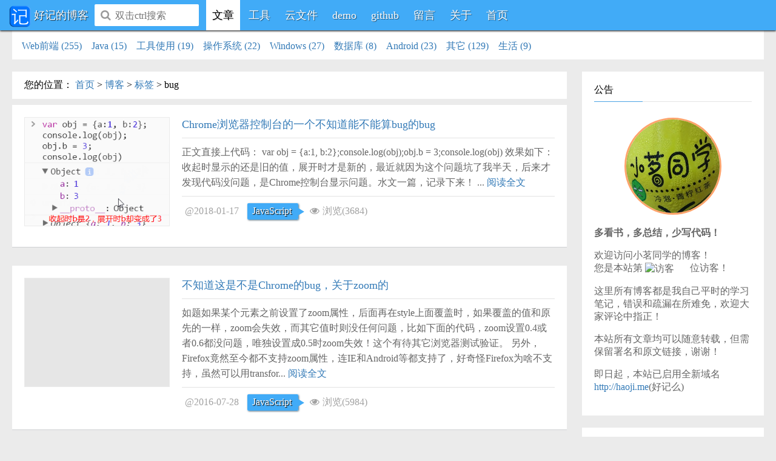

--- FILE ---
content_type: text/html;charset=UTF-8
request_url: https://blog.haoji.me/?tag=bug
body_size: 31210
content:















<!DOCTYPE html>
<html lang="zh-cn">
<head>
	<title>bug-好记的博客</title>
		<meta http-equiv="Content-Type" content="text/html; charset=UTF-8">
	<meta http-equiv="X-UA-Compatible" content="IE=edge,chrome=1">
	<meta http-equiv="Content-Security-Policy" content="upgrade-insecure-requests">
	<meta charset="utf-8"/>
	<meta name="renderer" content="webkit">
	<meta name="viewport" content="width=device-width,initial-scale=1.0,maximum-scale=1.0,user-scalable=no"/>
	<link rel="icon" href="https://haoji.me/favicon.png" type="image/png">
	
	<link rel="stylesheet" type="text/css" href="https://res.haoji.me/blog/css/main.css?t=20180527">

	<meta name="description" content="bug-好记的博客">
	<meta name="keys" content="好记么,好记,好记的博客,小茗同学,个人网站,官网,官方网站,前端,博客,个人博客,html5,css3,jquery,java,全栈">
</head>
<body>

	


	<header class="top_header">
		<nav class="top_nav">
			<div class="top_nav_left">
				<a href="https://haoji.me/"><img src="https://haoji.me/favicon.png" title="网站首页"/></a>
				<a href="https://blog.haoji.me/"><span class="website_name">好记的博客</span></a>
			</div>
			<div class="top_nav_left">
				<div class="top-search-wrapper">
					<i class="fa fa-search"></i>
					<input id="top_search" type="text" placeholder="双击ctrl搜索" class="search"/>
				</div>
			</div>
			<div class="top_nav_left top-nav-menu">
				<ul>
					<li  class="current"><a href="https://blog.haoji.me/">文章</a></li>
					
					<li><a href="//tool.haoji.me">工具</a></li>
					<li><a href="//file.haoji.me">云文件</a></li>
					
						<li><a href="//demo.haoji.me">demo</a></li>
						<li><a href="https://github.com/sxei/">github</a></li>
					
					<li><a href="//haoji.me/msgboard.html">留言</a></li>
					<li><a href="//about.haoji.me">关于</a></li>
					<li><a href="//haoji.me">首页</a></li>
				</ul>
			</div>
			<div class="top_nav_right top-nav-login">
				<div class="login">
					
						<a href="javascript:void(0)" id="jbox_modal_login" class="login-btn"><i class="fa fa-sign-in"></i>登录</a>
					
					
				</div>
			</div>
		</nav>

	</header>

	
	
	<div id="jbox_modal_login_content" style="display:none;">
		<div class="form_group">
			<label for="login_uid" class="control_label">账号</label>
			<input type="text" id="login_uid" placeholder="请输入用户名"/>
		</div>
		<div class="form_group">
			<label for="login_uid" class="control_label">密码</label>
			<input type="password" id="login_password" placeholder="请输入密码"/>
		</div>
		<div class="form_group">
			<input type="button" onclick="login()" value="登录"/>
			<label style="margin-left: 10px;">
				<input type="checkbox" id="login_save_pwd" checked="checked"/>记住密码
			</label>
		</div>
	</div>
	
	<div id="jbox_modal_update_password_content" style="display:none;">
		<div class="form_group">
			<label for="update_password_old" class="control_label">旧密码</label>
			<input type="password" id="update_password_old" placeholder="请输入旧密码"/>
		</div>
		<div class="form_group">
			<label for="update_password_new" class="control_label">新密码</label>
			<input type="password" id="update_password_new" placeholder="请输入新密码"/>
		</div>
		<div class="form_group">
			<label for="update_password_new2" class="control_label">密码确认</label>
			<input type="password" id="update_password_new2" placeholder="请再次输入新密码"/>
		</div>
		<div class="form_group">
			<input type="button" onclick="updatePassword()" value="确认修改"/>
		</div>
	</div>
	
	<div id="ctrl_search_mask" class="ctrl-search-mask">
		<div class="ctrl-search-wrapper">
			<input type="text" placeholder="回车搜索，Esc退出" class="ctrl-search"/>
		</div>
	</div>
	

	
	<nav class="top-category">
		<ul class="xei-drowdown-menu">
			
				<li>
					<a href="https://blog.haoji.me/?cat=web">Web前端 (255)</a>
					<ul>
						
							<li><a href="https://blog.haoji.me/?cat=javascript">JavaScript (103)</a></li>
						
							<li><a href="https://blog.haoji.me/?cat=css">CSS (20)</a></li>
						
							<li><a href="https://blog.haoji.me/?cat=html">HTML (9)</a></li>
						
							<li><a href="https://blog.haoji.me/?cat=nodejs">Node.js (19)</a></li>
						
							<li><a href="https://blog.haoji.me/?cat=epg">EPG (1)</a></li>
						
							<li><a href="https://blog.haoji.me/?cat=webmix">前端综合 (64)</a></li>
						
							<li><a href="https://blog.haoji.me/?cat=mobile_web">移动端 (5)</a></li>
						
							<li><a href="https://blog.haoji.me/?cat=website">网站建设 (13)</a></li>
						
							<li><a href="https://blog.haoji.me/?cat=reactnative">ReactNative (10)</a></li>
						
							<li><a href="https://blog.haoji.me/?cat=vue">Vue (3)</a></li>
						
							<li><a href="https://blog.haoji.me/?cat=http">HTTP (5)</a></li>
						
							<li><a href="https://blog.haoji.me/?cat=react">React (3)</a></li>
						
					</ul>
				</li>
			
				<li>
					<a href="https://blog.haoji.me/?cat=java">Java (15)</a>
					<ul>
						
							<li><a href="https://blog.haoji.me/?cat=javase">JavaSE (3)</a></li>
						
							<li><a href="https://blog.haoji.me/?cat=javaee">JavaEE (6)</a></li>
						
							<li><a href="https://blog.haoji.me/?cat=spring">Spring (0)</a></li>
						
							<li><a href="https://blog.haoji.me/?cat=springmvc">SpringMVC (1)</a></li>
						
							<li><a href="https://blog.haoji.me/?cat=hibernate">Hibernate (1)</a></li>
						
							<li><a href="https://blog.haoji.me/?cat=tomcat">Tomcat (4)</a></li>
						
					</ul>
				</li>
			
				<li>
					<a href="https://blog.haoji.me/?cat=tools">工具使用 (19)</a>
					<ul>
						
							<li><a href="https://blog.haoji.me/?cat=svn">SVN (1)</a></li>
						
							<li><a href="https://blog.haoji.me/?cat=eclipse">Eclipse (3)</a></li>
						
							<li><a href="https://blog.haoji.me/?cat=nginx">nginx (6)</a></li>
						
							<li><a href="https://blog.haoji.me/?cat=git">Git (7)</a></li>
						
							<li><a href="https://blog.haoji.me/?cat=ps">Photoshop (2)</a></li>
						
					</ul>
				</li>
			
				<li>
					<a href="https://blog.haoji.me/?cat=linux">操作系统 (22)</a>
					<ul>
						
							<li><a href="https://blog.haoji.me/?cat=linux_base">Linux基础 (19)</a></li>
						
							<li><a href="https://blog.haoji.me/?cat=mac">Mac (3)</a></li>
						
					</ul>
				</li>
			
				<li>
					<a href="https://blog.haoji.me/?cat=windows">Windows (27)</a>
					<ul>
						
							<li><a href="https://blog.haoji.me/?cat=software">软件使用 (6)</a></li>
						
							<li><a href="https://blog.haoji.me/?cat=it">IT相关 (21)</a></li>
						
					</ul>
				</li>
			
				<li>
					<a href="https://blog.haoji.me/?cat=database">数据库 (8)</a>
					<ul>
						
							<li><a href="https://blog.haoji.me/?cat=mysql">MySQL (8)</a></li>
						
							<li><a href="https://blog.haoji.me/?cat=oracle">Oracle (0)</a></li>
						
							<li><a href="https://blog.haoji.me/?cat=sqlserver">SQLServer (0)</a></li>
						
					</ul>
				</li>
			
				<li>
					<a href="https://blog.haoji.me/?cat=android">Android (23)</a>
					<ul>
						
							<li><a href="https://blog.haoji.me/?cat=hybird">Hybird (14)</a></li>
						
							<li><a href="https://blog.haoji.me/?cat=android_base">Android基础 (9)</a></li>
						
					</ul>
				</li>
			
				<li>
					<a href="https://blog.haoji.me/?cat=other">其它 (129)</a>
					<ul>
						
							<li><a href="https://blog.haoji.me/?cat=temp">暂未分类 (90)</a></li>
						
							<li><a href="https://blog.haoji.me/?cat=zaqizaba">杂七杂八 (32)</a></li>
						
							<li><a href="https://blog.haoji.me/?cat=tucao">吐槽 (2)</a></li>
						
							<li><a href="https://blog.haoji.me/?cat=php">PHP (2)</a></li>
						
							<li><a href="https://blog.haoji.me/?cat=csharp">C# (0)</a></li>
						
							<li><a href="https://blog.haoji.me/?cat=ios">iOS (2)</a></li>
						
							<li><a href="https://blog.haoji.me/?cat=suanfa">算法 (1)</a></li>
						
					</ul>
				</li>
			
				<li>
					<a href="https://blog.haoji.me/?cat=life">生活 (9)</a>
					<ul>
						
							<li><a href="https://blog.haoji.me/?cat=suisuinian">碎碎念 (6)</a></li>
						
							<li><a href="https://blog.haoji.me/?cat=dayoushi">打油诗 (3)</a></li>
						
					</ul>
				</li>
			
		</ul>
	</nav>
	
	<section class="center_content">
		<div class="content_wrap">
			<div class="content article_list">
				<nav class="center_nav">
					<span class="your_position">您的位置</span>：
					<a href="https://haoji.me/">首页</a>
					 &gt; <a href="https://blog.haoji.me/">博客</a>
					 
					 
					 &gt; <a href="https://blog.haoji.me/tags">标签</a>
					 &gt; <span>bug</span>
					 
				</nav>
				
				
				
				
					<article class="article has-cover">
						
						<div class="article-cover" data-lazy-src="http://image.haoji.me/201801/20180125_202251_874_2738.gif">
							<a href="chrome-a-simple-bug.html" class="cover" target="_blank">#</a>
						</div>
						
						<div class="article_title">
							<a href="chrome-a-simple-bug.html" target="_blank">
								
								
								Chrome浏览器控制台的一个不知道能不能算bug的bug</a>
						</div>
						<div class="article_summary">
							<p>正文直接上代码：
var obj = {a:1, b:2};console.log(obj);obj.b = 3;console.log(obj)
效果如下：

收起时显示的还是旧的值，展开时才是新的，最近就因为这个问题坑了我半天，后来才发现代码没问题，是Chrome控制台显示问题。水文一篇，记录下来！
... <a href="chrome-a-simple-bug.html" target="_blank">阅读全文</a></p>
						</div>
						<div class="article_desc">
							<span>@2018-01-17</span>
							<span class="category">JavaScript</span>
							<span><i class="fa fa-eye"></i>浏览(3684)</span>
							<!-- <span><i class="fa fa-commenting-o"></i>评论(0)</span>
							<span><i class="fa fa-thumbs-o-up"></i>赞(0)</span> -->
							
						</div>
					</article>
				
					<article class="article has-cover">
						
						<div class="article-cover" data-lazy-src="http://image.liuxianan.com/201607/20160728_155759_987_9746.png">
							<a href="css-zoom.html" class="cover" target="_blank">#</a>
						</div>
						
						<div class="article_title">
							<a href="css-zoom.html" target="_blank">
								
								
								不知道这是不是Chrome的bug，关于zoom的</a>
						</div>
						<div class="article_summary">
							<p>如题如果某个元素之前设置了zoom属性，后面再在style上面覆盖时，如果覆盖的值和原先的一样，zoom会失效，而其它值时则没任何问题，比如下面的代码，zoom设置0.4或者0.6都没问题，唯独设置成0.5时zoom失效！这个有待其它浏览器测试验证。

另外，Firefox竟然至今都不支持zoom属性，连IE和Android等都支持了，好奇怪Firefox为啥不支持，虽然可以用transfor... <a href="css-zoom.html" target="_blank">阅读全文</a></p>
						</div>
						<div class="article_desc">
							<span>@2016-07-28</span>
							<span class="category">JavaScript</span>
							<span><i class="fa fa-eye"></i>浏览(5984)</span>
							<!-- <span><i class="fa fa-commenting-o"></i>评论(0)</span>
							<span><i class="fa fa-thumbs-o-up"></i>赞(0)</span> -->
							
						</div>
					</article>
				
					<article class="article has-cover">
						
						<div class="article-cover" data-lazy-src="http://image.liuxianan.com/201607/20160720_102814_690_4490.png">
							<a href="eclipse-debug-bug-when-class-same.html" class="cover" target="_blank">#</a>
						</div>
						
						<div class="article_title">
							<a href="eclipse-debug-bug-when-class-same.html" target="_blank">
								
								
								脑残eclipse的sb式的bug</a>
						</div>
						<div class="article_summary">
							<p>实在是忍不住吐槽且不说jsp调试那坑爹的玩意儿，今天就说说eclipse调试Java时遇到的脑残问题。
现在我的tomcat下面有3个项目：

我要调试的是province-admin的com.lutongnet.iptv.service.EpgService.add()方法，另外一个项目province-api也有一个一模一样的类，但是没有add这个方法：

结果，该死的eclipse... <a href="eclipse-debug-bug-when-class-same.html" target="_blank">阅读全文</a></p>
						</div>
						<div class="article_desc">
							<span>@2016-07-20</span>
							<span class="category">Eclipse</span>
							<span><i class="fa fa-eye"></i>浏览(4310)</span>
							<!-- <span><i class="fa fa-commenting-o"></i>评论(0)</span>
							<span><i class="fa fa-thumbs-o-up"></i>赞(0)</span> -->
							
						</div>
					</article>
				
				
				
				
				<div class="page_wrap">
					<div class="page">第1页，共1页</div>
					<div class="float_left">
						<ul>
							<li class="page-zh"><a href="?tag=bug&p=1">首页</a></li>
							<li class="page-zh"><a href="?tag=bug&p=1">上一页</a></li>
							
								<li class="current"><a href="?tag=bug&p=1">1</a></li>
							
							<li class="page-zh"><a href="?tag=bug&p=1">下一页</a></li>
							<li class="page-zh"><a href="?tag=bug&p=1">尾页</a></li>
						</ul>
					</div>
					<!-- <div class="sort">排序：<a href="#">发表时间</a> <a href="#">阅读量</a></div> -->
					<div class="clear"></div>
				</div>


			</div>
		</div>
		
		




 
		<aside class="sidebar">
		
		
		
			
			
			<div class="side_panel">
				<div class="panel_title">
					<h3>公告</h3>
				</div>
				<div class="panel_body public-notice-panel">
					<p style="text-align: center;"><img class="my-avatar" src="https://res.haoji.me/blog/images/avatar.jpg"/></p>
					<p><b>多看书，多总结，少写代码！</b></p>
					<p>欢迎访问小茗同学的博客！<br>
					您是本站第<img class="user-couner-img" src="http://cc.amazingcounters.com/counter.php?i=3205998&c=9618307" alt="访客">位访客！</p>
					<p>这里所有博客都是我自己平时的学习笔记，错误和疏漏在所难免，欢迎大家评论中指正！</p>
					<p>本站所有文章均可以随意转载，但需保留署名和原文链接，谢谢！</p>
					<p>即日起，本站已启用全新域名 <a href="http://haoji.me">http://haoji.me</a>(好记么)</p>
				</div>
			</div>
						
			<div class="side_panel">
				<div class="panel_title">
					<h3>站外链接</h3>
				</div>
				<div class="panel_body">
					<a href="http://www.cnblogs.com/liuxianan/" target="_blank">我的博客园</a><br>
					<a href="https://github.com/sxei/" target="_blank">我的GitHub</a>
				</div>
			</div>
			
			<!--<div class="side_panel">
				<div class="panel_title">
					<h3>域名转让</h3>
				</div>
				<div class="panel_body">
					<a href="http://jizhule.me" target="_blank">记住了么（jizhule.me）</a>
				</div>
			</div>-->
			
			<div class="side_panel">
				<div class="panel_title">
					<h3>标签</h3>
				</div>
				<div class="panel_body tag-panel">
					
						<a class="tag" href="https://blog.haoji.me/?tag=javascript">javascript(72)</a>
					
						<a class="tag" href="https://blog.haoji.me/?tag=android">android(21)</a>
					
						<a class="tag" href="https://blog.haoji.me/?tag=linux">linux(19)</a>
					
						<a class="tag" href="https://blog.haoji.me/?tag=css">css(14)</a>
					
						<a class="tag" href="https://blog.haoji.me/?tag=plugin">plugin(13)</a>
					
						<a class="tag" href="https://blog.haoji.me/?tag=java">java(12)</a>
					
						<a class="tag" href="https://blog.haoji.me/?tag=插件">插件(11)</a>
					
						<a class="tag" href="https://blog.haoji.me/?tag=安装">安装(10)</a>
					
						<a class="tag" href="https://blog.haoji.me/?tag=windows">windows(10)</a>
					
						<a class="tag" href="https://blog.haoji.me/?tag=vscode">vscode(10)</a>
					
						<a class="tag" href="https://blog.haoji.me/?tag=html">html(10)</a>
					
						<a class="tag" href="https://blog.haoji.me/?tag=chrome">chrome(10)</a>
					
						<a class="tag" href="https://blog.haoji.me/?tag=区别">区别(9)</a>
					
						<a class="tag" href="https://blog.haoji.me/?tag=reactnative">reactnative(9)</a>
					
						<a class="tag" href="https://blog.haoji.me/?tag=css3">css3(9)</a>
					
						<a class="tag" href="https://blog.haoji.me/?tag=mysql">mysql(9)</a>
					
						<a class="tag" href="https://blog.haoji.me/?tag=nodejs">nodejs(9)</a>
					
						<a class="tag" href="https://blog.haoji.me/?tag=webview">webview(9)</a>
					
						<a class="tag" href="https://blog.haoji.me/?tag=下载">下载(8)</a>
					
						<a class="tag" href="https://blog.haoji.me/?tag=tomcat">tomcat(8)</a>
					
						<a class="tag" href="https://blog.haoji.me/?tag=nginx">nginx(8)</a>
					
						<a class="tag" href="https://blog.haoji.me/?tag=git">git(8)</a>
					
						<a class="tag" href="https://blog.haoji.me/?tag=端口">端口(7)</a>
					
						
					
						
					
						
					
						
					
						
					
						
					
						
					
						
					
						
					
						
					
						
					
						
					
						
					
						
					
						
					
						
					
						
					
						
					
						
					
						
					
						
					
						
					
						
					
						
					
						
					
						
					
						
					
						
					
						
					
						
					
						
					
						
					
						
					
						
					
						
					
						
					
						
					
						
					
						
					
						
					
						
					
						
					
						
					
						
					
						
					
						
					
						
					
						
					
						
					
						
					
						
					
						
					
						
					
						
					
						
					
						
					
						
					
						
					
						
					
						
					
						
					
						
					
						
					
						
					
						
					
						
					
						
					
						
					
						
					
						
					
						
					
						
					
						
					
						
					
						
					
						
					
						
					
						
					
						
					
						
					
						
					
						
					
						
					
						
					
						
					
						
					
						
					
						
					
						
					
						
					
						
					
						
					
						
					
						
					
						
					
						
					
						
					
						
					
						
					
						
					
						
					
						
					
						
					
						
					
						
					
						
					
						
					
						
					
						
					
						
					
						
					
						
					
						
					
						
					
						
					
						
					
						
					
						
					
						
					
						
					
						
					
						
					
						
					
						
					
						
					
						
					
						
					
						
					
						
					
						
					
						
					
						
					
						
					
						
					
						
					
						
					
						
					
						
					
						
					
						
					
						
					
						
					
						
					
						
					
						
					
						
					
						
					
						
					
						
					
						
					
						
					
						
					
						
					
						
					
						
					
						
					
						
					
						
					
						
					
						
					
						
					
						
					
						
					
						
					
						
					
						
					
						
					
						
					
						
					
						
					
						
					
						
					
						
					
						
					
						
					
						
					
						
					
						
					
						
					
						
					
						
					
						
					
						
					
						
					
						
					
						
					
						
					
						
					
						
					
						
					
						
					
						
					
						
					
						
					
						
					
						
					
						
					
						
					
						
					
						
					
						
					
						
					
						
					
						
					
						
					
						
					
						
					
						
					
						
					
						
					
						
					
						
					
						
					
						
					
						
					
						
					
						
					
						
					
						
					
						
					
						
					
						
					
						
					
						
					
						
					
						
					
						
					
						
					
						
					
						
					
						
					
						
					
						
					
						
					
						
					
						
					
						
					
						
					
						
					
						
					
						
					
						
					
						
					
						
					
						
					
						
					
						
					
						
					
						
					
						
					
						
					
						
					
						
					
						
					
						
					
						
					
						
					
						
					
						
					
						
					
						
					
						
					
						
					
						
					
						
					
						
					
						
					
						
					
						
					
						
					
						
					
						
					
						
					
						
					
						
					
						
					
						
					
						
					
						
					
						
					
						
					
						
					
						
					
						
					
						
					
						
					
						
					
						
					
						
					
						
					
						
					
						
					
						
					
						
					
						
					
						
					
						
					
						
					
						
					
						
					
						
					
						
					
						
					
						
					
						
					
						
					
						
					
						
					
						
					
						
					
						
					
						
					
						
					
						
					
						
					
						
					
						
					
						
					
						
					
						
					
						
					
						
					
						
					
						
					
						
					
						
					
						
					
						
					
						
					
						
					
						
					
						
					
						
					
						
					
						
					
						
					
						
					
						
					
						
					
						
					
						
					
						
					
						
					
						
					
						
					
						
					
						
					
						
					
						
					
						
					
						
					
						
					
						
					
						
					
						
					
						
					
						
					
						
					
						
					
						
					
						
					
						
					
						
					
						
					
						
					
						
					
						
					
						
					
						
					
						
					
						
					
						
					
						
					
						
					
						
					
						
					
						
					
						
					
						
					
						
					
						
					
						
					
						
					
						
					
						
					
						
					
						
					
						
					
						
					
						
					
						
					
						
					
						
					
						
					
						
					
						
					
						
					
						
					
						
					
						
					
						
					
						
					
						
					
						
					
						
					
						
					
						
					
						
					
						
					
						
					
						
					
						
					
						
					
						
					
						
					
						
					
						
					
						
					
						
					
						
					
						
					
						
					
						
					
						
					
						
					
						
					
						
					
						
					
						
					
						
					
						
					
						
					
						
					
						
					
						
					
						
					
						
					
						
					
						
					
						
					
						
					
						
					
						
					
						
					
						
					
						
					
						
					
						
					
						
					
						
					
						
					
						
					
						
					
						
					
						
					
						
					
						
					
						
					
						
					
						
					
						
					
						
					
						
					
						
					
						
					
						
					
						
					
						
					
						
					
						
					
						
					
						
					
						
					
						
					
						
					
						
					
						
					
						
					
						
					
						
					
						
					
						
					
						
					
						
					
						
					
						
					
						
					
						
					
						
					
						
					
						
					
						
					
						
					
						
					
						
					
						
					
						
					
						
					
						
					
						
					
						
					
						
					
						
					
						
					
						
					
						
					
						
					
						
					
						
					
						
					
						
					
						
					
						
					
						
					
						
					
						
					
						
					
						
					
						
					
						
					
						
					
						
					
						
					
						
					
						
					
						
					
						
					
						
					
						
					
						
					
						
					
						
					
						
					
						
					
						
					
						
					
						
					
						
					
						
					
						
					
						
					
						
					
						
					
						
					
						
					
						
					
						
					
						
					
						
					
						
					
						
					
						
					
						
					
						
					
						
					
						
					
						
					
						
					
						
					
						
					
						
					
						
					
						
					
						
					
						
					
						
					
						
					
						
					
						
					
						
					
						
					
						
					
						
					
						
					
						
					
						
					
						
					
						
					
						
					
						
					
						
					
						
					
						
					
						
					
						
					
						
					
						
					
						
					
						
					
						
					
						
					
						
					
						
					
						
					
						
					
						
					
						
					
						
					
						
					
						
					
						
					
						
					
						
					
						
					
						
					
						
					
						
					
						
					
						
					
						
					
						
					
						
					
						
					
						
					
						
					
						
					
						
					
						
					
						
					
						
					
						
					
						
					
						
					
						
					
						
					
						
					
						
					
						
					
						
					
						
					
						
					
						
					
						
					
						
					
						
					
						
					
						
					
						
					
						
					
						
					
						
					
					<a class="tag" href="https://blog.haoji.me/tags">更多</a>
				</div>
			</div>
			
			<div class="side_panel">
				<div class="panel_title">
					<h3>随机推荐</h3>
				</div>
				<div class="panel_body">
					<ol>
						
							<li><a href="video-encoder-tool-use.html">视频处理工具总结(3666)</a></li>
						
							<li><a href="js-match-not-string.html">js正则匹配“非字符串”(12795)</a></li>
						
							<li><a href="android-webview-load-local-html-cookie.html">Android WebView加载本地网页时cookie的相关问题(6776)</a></li>
						
							<li><a href="eclipse-git-plugin.html">eclipse安装git插件以及简单使用(7675)</a></li>
						
							<li><a href="set-txt-default-encode-to-utf8.html">修改记事本新建文本文档默认编码为UTF-8(9629)</a></li>
						
							<li><a href="lg-g3-d859-miui.html">LG-G3电信版(D859)刷MIUI7详细教程【支持电信4G卡】(10806)</a></li>
						
							<li><a href="linux-tomcat.html">Linux下tomcat的安装、配置、启动(5278)</a></li>
						
							<li><a href="memcached-attack.html">网络安全小白记一次服务器被攻击排查全过程(5502)</a></li>
						
							<li><a href="batch-delete-weibo.html">批量删除微博(4082)</a></li>
						
							<li><a href="mockjs-fetch.html">mockjs-fetch:加2行代码让你的mock.js支持fetch(938)</a></li>
						
					</ol>
				</div>
			</div>
			
			<div class="side_panel">
				<div class="panel_title">
					<h3>最新发表</h3>
				</div>
				<div class="panel_body">
					<ol>
						
							<li><a href="css-async.html">CSS对JS的加载阻塞和解决方法(67)</a></li>
						
							<li><a href="fuck-chrome-lna.html">Chrome真的是发神经、反人类！(174)</a></li>
						
							<li><a href="echarts-tooltip-fixed.html">一种非常简单的echarts tooltip点击固定与取消固定的实现方法(246)</a></li>
						
							<li><a href="dbgate.html">基于dbgate搭建web版mysql管理后台(357)</a></li>
						
							<li><a href="request-fullscreen-and-allow-fullscreen.html">requestFullscreen和allowFullscreen(398)</a></li>
						
							<li><a href="can-not-be-node-name.html">antd中表单name一定不能叫nodeName(482)</a></li>
						
							<li><a href="online-code.html">在线编程第二篇(478)</a></li>
						
							<li><a href="post-message-and-on-message.html">这应该是史上最全面最优雅窗口通信封装了(588)</a></li>
						
							<li><a href="cross-domain-set-cookie.html">跨域setCookie总结(558)</a></li>
						
							<li><a href="free-unpkg-cdn.html">国内前端免费CDN服务（类似unpkg）(626)</a></li>
						
					</ol>
				</div>
			</div>
			
			<div class="side_panel">
				<div class="panel_title">
					<h3>精品推荐</h3>
				</div>
				<div class="panel_body">
					<ol>
						
							<li><a href="chrome-plugin-develop.html">【干货】Chrome插件(扩展)开发全攻略(176739)</a></li>
						
							<li><a href="vscode-plugin-overview.html">VSCode插件开发全攻略（一）概览(83097)</a></li>
						
							<li><a href="pinyinjs.html">【干货】JS版汉字与拼音互转终极方案，附简单的JS拼音输入法(33947)</a></li>
						
							<li><a href="lucene-hello-world.html">Lucene5.5.4入门以及基于Lucene实现博客搜索功能(14817)</a></li>
						
							<li><a href="https.html">HTTPS从认识到线上实战全记录(14437)</a></li>
						
							<li><a href="js-date-format-parse.html">分享自己写的JS版日期格式化和解析工具类，绝对好用！(8901)</a></li>
						
							<li><a href="javascript-dom-api.html">JavaScript常见原生DOM操作API总结(8622)</a></li>
						
							<li><a href="react-native-and-native-script.html">ReactNative与NativeScript对比报告(7439)</a></li>
						
					</ol>
				</div>
			</div>
			
			
			
			<!-- <div class="side_panel">
				<div class="panel_title">
					<h3>友情链接</h3>
				</div>
				<div class="panel_body">
					<a href="https://www.afarsky.cn/Front/Blog" target="_blank">长空X</a><br>
				</div>
			</div> -->
			
			<div class="side_panel">
				<div class="panel_title">
					<h3>统计信息</h3>
				</div>
				<div class="panel_body panel_tongji">
					<div><a href="https://blog.haoji.me/">文章总数：507 篇</a></div>
					<div><a href="http://about.haoji.me" target="_blank" title="本站上线于2016-06-22，至今线上已稳定运行3498天">上线天数：3498 天</a></div>
					<div><a href="">评论留言：1516 条</a></div>
					
					<!-- <div>评论(0)</div>
					<div>访问(0)</div>
					<div>留言(0)</div> -->
				</div>
			</div>
			
			
		</aside>

		
	</section>
	
	

	<!-- 可以参考七牛云底部 -->
	<footer class="footer">
		<div class="first-row">
			<a href="https://haoji.me/">首页</a>
			<a href="//about.haoji.me">关于本站</a>
			<a href="https://haoji.me/link.html">友情链接</a> 
			<a href="https://haoji.me/msgboard.html">留言</a>
			<a href="http://www.cnblogs.com/liuxianan/">博客园</a>
			<a href="https://github.com/sxei/">github</a>
			<a href="//demo.haoji.me">demo</a>
			<a href="https://haoji.me/sitemap.xml">sitemap</a>
			
				<script src="//s19.cnzz.com/z_stat.php?id=1270741665"></script>
			
		</div>
		<div>
			<b>多看书，多总结，少写代码！</b>
		</div>
		<div>
			<span>© 2016-2020 <a href="https://haoji.me/">haoji.me</a> All Rights Reserved</span> 
			<a href="http://www.miitbeian.gov.cn/" target="_blank">粤ICP备16002604-3</a> 
		</div>
	</footer>

	
	<script type="text/javascript" src="https://res.haoji.me/blog/js/main.js?t=20180618"></script>

	
	<script type="text/javascript">

	
	function filterBlog()
	{
		var permission = $('.blog-filter-wrapper [name="permission"]').val();
		var jing = $('.blog-filter-wrapper [name="jing"]').val();
		var params = '';
		if(permission) params += (params?'&':'?') + 'permission='+permission;
		if(jing) params += (params?'&':'?') + 'jing='+jing;
		location.href = 'https://blog.haoji.me/'+params;
	}
	</script>
</body>
</html>


--- FILE ---
content_type: text/css
request_url: https://res.haoji.me/blog/css/main.css?t=20180527
body_size: 80822
content:
/*! normalize.css v3.0.3 | MIT License | github.com/necolas/normalize.css */html{font-family:sans-serif;-ms-text-size-adjust:100%;-webkit-text-size-adjust:100%}body{margin:0}article,aside,details,figcaption,figure,footer,header,hgroup,main,menu,nav,section,summary{display:block}audio,canvas,progress,video{display:inline-block;vertical-align:baseline}audio:not([controls]){display:none;height:0}[hidden],template{display:none}a{background-color:transparent}a:active,a:hover{outline:0}abbr[title]{border-bottom:1px dotted}b,strong{font-weight:700}dfn{font-style:italic}h1{font-size:2em;margin:.67em 0}mark{background:#ff0;color:#000}small{font-size:80%}sub,sup{font-size:75%;line-height:0;position:relative;vertical-align:baseline}sup{top:-.5em}sub{bottom:-.25em}img{border:0}svg:not(:root){overflow:hidden}figure{margin:1em 40px}hr{box-sizing:content-box;height:0}pre{overflow:auto}code,kbd,pre,samp{font-family:monospace,monospace;font-size:1em}button,input,optgroup,select,textarea{color:inherit;font:inherit;margin:0}button{overflow:visible}button,select{text-transform:none}button,html input[type=button],input[type=reset],input[type=submit]{-webkit-appearance:button;cursor:pointer}button[disabled],html input[disabled]{cursor:default}button::-moz-focus-inner,input::-moz-focus-inner{border:0;padding:0}input{line-height:normal}input[type=checkbox],input[type=radio]{box-sizing:border-box;padding:0}input[type=number]::-webkit-inner-spin-button,input[type=number]::-webkit-outer-spin-button{height:auto}input[type=search]{-webkit-appearance:textfield;box-sizing:content-box}input[type=search]::-webkit-search-cancel-button,input[type=search]::-webkit-search-decoration{-webkit-appearance:none}fieldset{border:1px solid silver;margin:0 2px;padding:.35em .625em .75em}legend{border:0;padding:0}textarea{overflow:auto}optgroup{font-weight:700}table{border-collapse:collapse;border-spacing:0}td,th{padding:0}/*!
 *  Font Awesome 4.5.0 by @davegandy - http://fontawesome.io - @fontawesome
 *  License - http://fontawesome.io/license (Font: SIL OFL 1.1, CSS: MIT License)
 */@font-face{font-family:FontAwesome;src:url(../fonts/fontawesome-webfont.eot?v=4.5.0);src:url(../fonts/fontawesome-webfont.eot?#iefix&v=4.5.0) format('embedded-opentype'),url(../fonts/fontawesome-webfont.woff2?v=4.5.0) format('woff2'),url(../fonts/fontawesome-webfont.woff?v=4.5.0) format('woff'),url(../fonts/fontawesome-webfont.ttf?v=4.5.0) format('truetype'),url(../fonts/fontawesome-webfont.svg?v=4.5.0#fontawesomeregular) format('svg');font-weight:400;font-style:normal}.fa{display:inline-block;font:normal normal normal 14px/1 FontAwesome;font-size:inherit;text-rendering:auto;-webkit-font-smoothing:antialiased;-moz-osx-font-smoothing:grayscale}.fa-lg{font-size:1.33333333em;line-height:.75em;vertical-align:-15%}.fa-2x{font-size:2em}.fa-3x{font-size:3em}.fa-4x{font-size:4em}.fa-5x{font-size:5em}.fa-fw{width:1.28571429em;text-align:center}.fa-ul{padding-left:0;margin-left:2.14285714em;list-style-type:none}.fa-ul>li{position:relative}.fa-li{position:absolute;left:-2.14285714em;width:2.14285714em;top:.14285714em;text-align:center}.fa-li.fa-lg{left:-1.85714286em}.fa-border{padding:.2em .25em .15em;border:solid .08em #eee;border-radius:.1em}.fa-pull-left{float:left}.fa-pull-right{float:right}.fa.fa-pull-left{margin-right:.3em}.fa.fa-pull-right{margin-left:.3em}.pull-right{float:right}.pull-left{float:left}.fa.pull-left{margin-right:.3em}.fa.pull-right{margin-left:.3em}.fa-spin{-webkit-animation:fa-spin 2s infinite linear;animation:fa-spin 2s infinite linear}.fa-pulse{-webkit-animation:fa-spin 1s infinite steps(8);animation:fa-spin 1s infinite steps(8)}@-webkit-keyframes fa-spin{0%{-webkit-transform:rotate(0);transform:rotate(0)}100%{-webkit-transform:rotate(359deg);transform:rotate(359deg)}}@keyframes fa-spin{0%{-webkit-transform:rotate(0);transform:rotate(0)}100%{-webkit-transform:rotate(359deg);transform:rotate(359deg)}}.fa-rotate-90{-webkit-transform:rotate(90deg);-ms-transform:rotate(90deg);transform:rotate(90deg)}.fa-rotate-180{-webkit-transform:rotate(180deg);-ms-transform:rotate(180deg);transform:rotate(180deg)}.fa-rotate-270{-webkit-transform:rotate(270deg);-ms-transform:rotate(270deg);transform:rotate(270deg)}.fa-flip-horizontal{-webkit-transform:scale(-1,1);-ms-transform:scale(-1,1);transform:scale(-1,1)}.fa-flip-vertical{-webkit-transform:scale(1,-1);-ms-transform:scale(1,-1);transform:scale(1,-1)}:root .fa-flip-horizontal,:root .fa-flip-vertical,:root .fa-rotate-180,:root .fa-rotate-270,:root .fa-rotate-90{filter:none}.fa-stack{position:relative;display:inline-block;width:2em;height:2em;line-height:2em;vertical-align:middle}.fa-stack-1x,.fa-stack-2x{position:absolute;left:0;width:100%;text-align:center}.fa-stack-1x{line-height:inherit}.fa-stack-2x{font-size:2em}.fa-inverse{color:#fff}.fa-glass:before{content:"\f000"}.fa-music:before{content:"\f001"}.fa-search:before{content:"\f002"}.fa-envelope-o:before{content:"\f003"}.fa-heart:before{content:"\f004"}.fa-star:before{content:"\f005"}.fa-star-o:before{content:"\f006"}.fa-user:before{content:"\f007"}.fa-film:before{content:"\f008"}.fa-th-large:before{content:"\f009"}.fa-th:before{content:"\f00a"}.fa-th-list:before{content:"\f00b"}.fa-check:before{content:"\f00c"}.fa-close:before,.fa-remove:before,.fa-times:before{content:"\f00d"}.fa-search-plus:before{content:"\f00e"}.fa-search-minus:before{content:"\f010"}.fa-power-off:before{content:"\f011"}.fa-signal:before{content:"\f012"}.fa-cog:before,.fa-gear:before{content:"\f013"}.fa-trash-o:before{content:"\f014"}.fa-home:before{content:"\f015"}.fa-file-o:before{content:"\f016"}.fa-clock-o:before{content:"\f017"}.fa-road:before{content:"\f018"}.fa-download:before{content:"\f019"}.fa-arrow-circle-o-down:before{content:"\f01a"}.fa-arrow-circle-o-up:before{content:"\f01b"}.fa-inbox:before{content:"\f01c"}.fa-play-circle-o:before{content:"\f01d"}.fa-repeat:before,.fa-rotate-right:before{content:"\f01e"}.fa-refresh:before{content:"\f021"}.fa-list-alt:before{content:"\f022"}.fa-lock:before{content:"\f023"}.fa-flag:before{content:"\f024"}.fa-headphones:before{content:"\f025"}.fa-volume-off:before{content:"\f026"}.fa-volume-down:before{content:"\f027"}.fa-volume-up:before{content:"\f028"}.fa-qrcode:before{content:"\f029"}.fa-barcode:before{content:"\f02a"}.fa-tag:before{content:"\f02b"}.fa-tags:before{content:"\f02c"}.fa-book:before{content:"\f02d"}.fa-bookmark:before{content:"\f02e"}.fa-print:before{content:"\f02f"}.fa-camera:before{content:"\f030"}.fa-font:before{content:"\f031"}.fa-bold:before{content:"\f032"}.fa-italic:before{content:"\f033"}.fa-text-height:before{content:"\f034"}.fa-text-width:before{content:"\f035"}.fa-align-left:before{content:"\f036"}.fa-align-center:before{content:"\f037"}.fa-align-right:before{content:"\f038"}.fa-align-justify:before{content:"\f039"}.fa-list:before{content:"\f03a"}.fa-dedent:before,.fa-outdent:before{content:"\f03b"}.fa-indent:before{content:"\f03c"}.fa-video-camera:before{content:"\f03d"}.fa-image:before,.fa-photo:before,.fa-picture-o:before{content:"\f03e"}.fa-pencil:before{content:"\f040"}.fa-map-marker:before{content:"\f041"}.fa-adjust:before{content:"\f042"}.fa-tint:before{content:"\f043"}.fa-edit:before,.fa-pencil-square-o:before{content:"\f044"}.fa-share-square-o:before{content:"\f045"}.fa-check-square-o:before{content:"\f046"}.fa-arrows:before{content:"\f047"}.fa-step-backward:before{content:"\f048"}.fa-fast-backward:before{content:"\f049"}.fa-backward:before{content:"\f04a"}.fa-play:before{content:"\f04b"}.fa-pause:before{content:"\f04c"}.fa-stop:before{content:"\f04d"}.fa-forward:before{content:"\f04e"}.fa-fast-forward:before{content:"\f050"}.fa-step-forward:before{content:"\f051"}.fa-eject:before{content:"\f052"}.fa-chevron-left:before{content:"\f053"}.fa-chevron-right:before{content:"\f054"}.fa-plus-circle:before{content:"\f055"}.fa-minus-circle:before{content:"\f056"}.fa-times-circle:before{content:"\f057"}.fa-check-circle:before{content:"\f058"}.fa-question-circle:before{content:"\f059"}.fa-info-circle:before{content:"\f05a"}.fa-crosshairs:before{content:"\f05b"}.fa-times-circle-o:before{content:"\f05c"}.fa-check-circle-o:before{content:"\f05d"}.fa-ban:before{content:"\f05e"}.fa-arrow-left:before{content:"\f060"}.fa-arrow-right:before{content:"\f061"}.fa-arrow-up:before{content:"\f062"}.fa-arrow-down:before{content:"\f063"}.fa-mail-forward:before,.fa-share:before{content:"\f064"}.fa-expand:before{content:"\f065"}.fa-compress:before{content:"\f066"}.fa-plus:before{content:"\f067"}.fa-minus:before{content:"\f068"}.fa-asterisk:before{content:"\f069"}.fa-exclamation-circle:before{content:"\f06a"}.fa-gift:before{content:"\f06b"}.fa-leaf:before{content:"\f06c"}.fa-fire:before{content:"\f06d"}.fa-eye:before{content:"\f06e"}.fa-eye-slash:before{content:"\f070"}.fa-exclamation-triangle:before,.fa-warning:before{content:"\f071"}.fa-plane:before{content:"\f072"}.fa-calendar:before{content:"\f073"}.fa-random:before{content:"\f074"}.fa-comment:before{content:"\f075"}.fa-magnet:before{content:"\f076"}.fa-chevron-up:before{content:"\f077"}.fa-chevron-down:before{content:"\f078"}.fa-retweet:before{content:"\f079"}.fa-shopping-cart:before{content:"\f07a"}.fa-folder:before{content:"\f07b"}.fa-folder-open:before{content:"\f07c"}.fa-arrows-v:before{content:"\f07d"}.fa-arrows-h:before{content:"\f07e"}.fa-bar-chart-o:before,.fa-bar-chart:before{content:"\f080"}.fa-twitter-square:before{content:"\f081"}.fa-facebook-square:before{content:"\f082"}.fa-camera-retro:before{content:"\f083"}.fa-key:before{content:"\f084"}.fa-cogs:before,.fa-gears:before{content:"\f085"}.fa-comments:before{content:"\f086"}.fa-thumbs-o-up:before{content:"\f087"}.fa-thumbs-o-down:before{content:"\f088"}.fa-star-half:before{content:"\f089"}.fa-heart-o:before{content:"\f08a"}.fa-sign-out:before{content:"\f08b"}.fa-linkedin-square:before{content:"\f08c"}.fa-thumb-tack:before{content:"\f08d"}.fa-external-link:before{content:"\f08e"}.fa-sign-in:before{content:"\f090"}.fa-trophy:before{content:"\f091"}.fa-github-square:before{content:"\f092"}.fa-upload:before{content:"\f093"}.fa-lemon-o:before{content:"\f094"}.fa-phone:before{content:"\f095"}.fa-square-o:before{content:"\f096"}.fa-bookmark-o:before{content:"\f097"}.fa-phone-square:before{content:"\f098"}.fa-twitter:before{content:"\f099"}.fa-facebook-f:before,.fa-facebook:before{content:"\f09a"}.fa-github:before{content:"\f09b"}.fa-unlock:before{content:"\f09c"}.fa-credit-card:before{content:"\f09d"}.fa-feed:before,.fa-rss:before{content:"\f09e"}.fa-hdd-o:before{content:"\f0a0"}.fa-bullhorn:before{content:"\f0a1"}.fa-bell:before{content:"\f0f3"}.fa-certificate:before{content:"\f0a3"}.fa-hand-o-right:before{content:"\f0a4"}.fa-hand-o-left:before{content:"\f0a5"}.fa-hand-o-up:before{content:"\f0a6"}.fa-hand-o-down:before{content:"\f0a7"}.fa-arrow-circle-left:before{content:"\f0a8"}.fa-arrow-circle-right:before{content:"\f0a9"}.fa-arrow-circle-up:before{content:"\f0aa"}.fa-arrow-circle-down:before{content:"\f0ab"}.fa-globe:before{content:"\f0ac"}.fa-wrench:before{content:"\f0ad"}.fa-tasks:before{content:"\f0ae"}.fa-filter:before{content:"\f0b0"}.fa-briefcase:before{content:"\f0b1"}.fa-arrows-alt:before{content:"\f0b2"}.fa-group:before,.fa-users:before{content:"\f0c0"}.fa-chain:before,.fa-link:before{content:"\f0c1"}.fa-cloud:before{content:"\f0c2"}.fa-flask:before{content:"\f0c3"}.fa-cut:before,.fa-scissors:before{content:"\f0c4"}.fa-copy:before,.fa-files-o:before{content:"\f0c5"}.fa-paperclip:before{content:"\f0c6"}.fa-floppy-o:before,.fa-save:before{content:"\f0c7"}.fa-square:before{content:"\f0c8"}.fa-bars:before,.fa-navicon:before,.fa-reorder:before{content:"\f0c9"}.fa-list-ul:before{content:"\f0ca"}.fa-list-ol:before{content:"\f0cb"}.fa-strikethrough:before{content:"\f0cc"}.fa-underline:before{content:"\f0cd"}.fa-table:before{content:"\f0ce"}.fa-magic:before{content:"\f0d0"}.fa-truck:before{content:"\f0d1"}.fa-pinterest:before{content:"\f0d2"}.fa-pinterest-square:before{content:"\f0d3"}.fa-google-plus-square:before{content:"\f0d4"}.fa-google-plus:before{content:"\f0d5"}.fa-money:before{content:"\f0d6"}.fa-caret-down:before{content:"\f0d7"}.fa-caret-up:before{content:"\f0d8"}.fa-caret-left:before{content:"\f0d9"}.fa-caret-right:before{content:"\f0da"}.fa-columns:before{content:"\f0db"}.fa-sort:before,.fa-unsorted:before{content:"\f0dc"}.fa-sort-desc:before,.fa-sort-down:before{content:"\f0dd"}.fa-sort-asc:before,.fa-sort-up:before{content:"\f0de"}.fa-envelope:before{content:"\f0e0"}.fa-linkedin:before{content:"\f0e1"}.fa-rotate-left:before,.fa-undo:before{content:"\f0e2"}.fa-gavel:before,.fa-legal:before{content:"\f0e3"}.fa-dashboard:before,.fa-tachometer:before{content:"\f0e4"}.fa-comment-o:before{content:"\f0e5"}.fa-comments-o:before{content:"\f0e6"}.fa-bolt:before,.fa-flash:before{content:"\f0e7"}.fa-sitemap:before{content:"\f0e8"}.fa-umbrella:before{content:"\f0e9"}.fa-clipboard:before,.fa-paste:before{content:"\f0ea"}.fa-lightbulb-o:before{content:"\f0eb"}.fa-exchange:before{content:"\f0ec"}.fa-cloud-download:before{content:"\f0ed"}.fa-cloud-upload:before{content:"\f0ee"}.fa-user-md:before{content:"\f0f0"}.fa-stethoscope:before{content:"\f0f1"}.fa-suitcase:before{content:"\f0f2"}.fa-bell-o:before{content:"\f0a2"}.fa-coffee:before{content:"\f0f4"}.fa-cutlery:before{content:"\f0f5"}.fa-file-text-o:before{content:"\f0f6"}.fa-building-o:before{content:"\f0f7"}.fa-hospital-o:before{content:"\f0f8"}.fa-ambulance:before{content:"\f0f9"}.fa-medkit:before{content:"\f0fa"}.fa-fighter-jet:before{content:"\f0fb"}.fa-beer:before{content:"\f0fc"}.fa-h-square:before{content:"\f0fd"}.fa-plus-square:before{content:"\f0fe"}.fa-angle-double-left:before{content:"\f100"}.fa-angle-double-right:before{content:"\f101"}.fa-angle-double-up:before{content:"\f102"}.fa-angle-double-down:before{content:"\f103"}.fa-angle-left:before{content:"\f104"}.fa-angle-right:before{content:"\f105"}.fa-angle-up:before{content:"\f106"}.fa-angle-down:before{content:"\f107"}.fa-desktop:before{content:"\f108"}.fa-laptop:before{content:"\f109"}.fa-tablet:before{content:"\f10a"}.fa-mobile-phone:before,.fa-mobile:before{content:"\f10b"}.fa-circle-o:before{content:"\f10c"}.fa-quote-left:before{content:"\f10d"}.fa-quote-right:before{content:"\f10e"}.fa-spinner:before{content:"\f110"}.fa-circle:before{content:"\f111"}.fa-mail-reply:before,.fa-reply:before{content:"\f112"}.fa-github-alt:before{content:"\f113"}.fa-folder-o:before{content:"\f114"}.fa-folder-open-o:before{content:"\f115"}.fa-smile-o:before{content:"\f118"}.fa-frown-o:before{content:"\f119"}.fa-meh-o:before{content:"\f11a"}.fa-gamepad:before{content:"\f11b"}.fa-keyboard-o:before{content:"\f11c"}.fa-flag-o:before{content:"\f11d"}.fa-flag-checkered:before{content:"\f11e"}.fa-terminal:before{content:"\f120"}.fa-code:before{content:"\f121"}.fa-mail-reply-all:before,.fa-reply-all:before{content:"\f122"}.fa-star-half-empty:before,.fa-star-half-full:before,.fa-star-half-o:before{content:"\f123"}.fa-location-arrow:before{content:"\f124"}.fa-crop:before{content:"\f125"}.fa-code-fork:before{content:"\f126"}.fa-chain-broken:before,.fa-unlink:before{content:"\f127"}.fa-question:before{content:"\f128"}.fa-info:before{content:"\f129"}.fa-exclamation:before{content:"\f12a"}.fa-superscript:before{content:"\f12b"}.fa-subscript:before{content:"\f12c"}.fa-eraser:before{content:"\f12d"}.fa-puzzle-piece:before{content:"\f12e"}.fa-microphone:before{content:"\f130"}.fa-microphone-slash:before{content:"\f131"}.fa-shield:before{content:"\f132"}.fa-calendar-o:before{content:"\f133"}.fa-fire-extinguisher:before{content:"\f134"}.fa-rocket:before{content:"\f135"}.fa-maxcdn:before{content:"\f136"}.fa-chevron-circle-left:before{content:"\f137"}.fa-chevron-circle-right:before{content:"\f138"}.fa-chevron-circle-up:before{content:"\f139"}.fa-chevron-circle-down:before{content:"\f13a"}.fa-html5:before{content:"\f13b"}.fa-css3:before{content:"\f13c"}.fa-anchor:before{content:"\f13d"}.fa-unlock-alt:before{content:"\f13e"}.fa-bullseye:before{content:"\f140"}.fa-ellipsis-h:before{content:"\f141"}.fa-ellipsis-v:before{content:"\f142"}.fa-rss-square:before{content:"\f143"}.fa-play-circle:before{content:"\f144"}.fa-ticket:before{content:"\f145"}.fa-minus-square:before{content:"\f146"}.fa-minus-square-o:before{content:"\f147"}.fa-level-up:before{content:"\f148"}.fa-level-down:before{content:"\f149"}.fa-check-square:before{content:"\f14a"}.fa-pencil-square:before{content:"\f14b"}.fa-external-link-square:before{content:"\f14c"}.fa-share-square:before{content:"\f14d"}.fa-compass:before{content:"\f14e"}.fa-caret-square-o-down:before,.fa-toggle-down:before{content:"\f150"}.fa-caret-square-o-up:before,.fa-toggle-up:before{content:"\f151"}.fa-caret-square-o-right:before,.fa-toggle-right:before{content:"\f152"}.fa-eur:before,.fa-euro:before{content:"\f153"}.fa-gbp:before{content:"\f154"}.fa-dollar:before,.fa-usd:before{content:"\f155"}.fa-inr:before,.fa-rupee:before{content:"\f156"}.fa-cny:before,.fa-jpy:before,.fa-rmb:before,.fa-yen:before{content:"\f157"}.fa-rouble:before,.fa-rub:before,.fa-ruble:before{content:"\f158"}.fa-krw:before,.fa-won:before{content:"\f159"}.fa-bitcoin:before,.fa-btc:before{content:"\f15a"}.fa-file:before{content:"\f15b"}.fa-file-text:before{content:"\f15c"}.fa-sort-alpha-asc:before{content:"\f15d"}.fa-sort-alpha-desc:before{content:"\f15e"}.fa-sort-amount-asc:before{content:"\f160"}.fa-sort-amount-desc:before{content:"\f161"}.fa-sort-numeric-asc:before{content:"\f162"}.fa-sort-numeric-desc:before{content:"\f163"}.fa-thumbs-up:before{content:"\f164"}.fa-thumbs-down:before{content:"\f165"}.fa-youtube-square:before{content:"\f166"}.fa-youtube:before{content:"\f167"}.fa-xing:before{content:"\f168"}.fa-xing-square:before{content:"\f169"}.fa-youtube-play:before{content:"\f16a"}.fa-dropbox:before{content:"\f16b"}.fa-stack-overflow:before{content:"\f16c"}.fa-instagram:before{content:"\f16d"}.fa-flickr:before{content:"\f16e"}.fa-adn:before{content:"\f170"}.fa-bitbucket:before{content:"\f171"}.fa-bitbucket-square:before{content:"\f172"}.fa-tumblr:before{content:"\f173"}.fa-tumblr-square:before{content:"\f174"}.fa-long-arrow-down:before{content:"\f175"}.fa-long-arrow-up:before{content:"\f176"}.fa-long-arrow-left:before{content:"\f177"}.fa-long-arrow-right:before{content:"\f178"}.fa-apple:before{content:"\f179"}.fa-windows:before{content:"\f17a"}.fa-android:before{content:"\f17b"}.fa-linux:before{content:"\f17c"}.fa-dribbble:before{content:"\f17d"}.fa-skype:before{content:"\f17e"}.fa-foursquare:before{content:"\f180"}.fa-trello:before{content:"\f181"}.fa-female:before{content:"\f182"}.fa-male:before{content:"\f183"}.fa-gittip:before,.fa-gratipay:before{content:"\f184"}.fa-sun-o:before{content:"\f185"}.fa-moon-o:before{content:"\f186"}.fa-archive:before{content:"\f187"}.fa-bug:before{content:"\f188"}.fa-vk:before{content:"\f189"}.fa-weibo:before{content:"\f18a"}.fa-renren:before{content:"\f18b"}.fa-pagelines:before{content:"\f18c"}.fa-stack-exchange:before{content:"\f18d"}.fa-arrow-circle-o-right:before{content:"\f18e"}.fa-arrow-circle-o-left:before{content:"\f190"}.fa-caret-square-o-left:before,.fa-toggle-left:before{content:"\f191"}.fa-dot-circle-o:before{content:"\f192"}.fa-wheelchair:before{content:"\f193"}.fa-vimeo-square:before{content:"\f194"}.fa-try:before,.fa-turkish-lira:before{content:"\f195"}.fa-plus-square-o:before{content:"\f196"}.fa-space-shuttle:before{content:"\f197"}.fa-slack:before{content:"\f198"}.fa-envelope-square:before{content:"\f199"}.fa-wordpress:before{content:"\f19a"}.fa-openid:before{content:"\f19b"}.fa-bank:before,.fa-institution:before,.fa-university:before{content:"\f19c"}.fa-graduation-cap:before,.fa-mortar-board:before{content:"\f19d"}.fa-yahoo:before{content:"\f19e"}.fa-google:before{content:"\f1a0"}.fa-reddit:before{content:"\f1a1"}.fa-reddit-square:before{content:"\f1a2"}.fa-stumbleupon-circle:before{content:"\f1a3"}.fa-stumbleupon:before{content:"\f1a4"}.fa-delicious:before{content:"\f1a5"}.fa-digg:before{content:"\f1a6"}.fa-pied-piper:before{content:"\f1a7"}.fa-pied-piper-alt:before{content:"\f1a8"}.fa-drupal:before{content:"\f1a9"}.fa-joomla:before{content:"\f1aa"}.fa-language:before{content:"\f1ab"}.fa-fax:before{content:"\f1ac"}.fa-building:before{content:"\f1ad"}.fa-child:before{content:"\f1ae"}.fa-paw:before{content:"\f1b0"}.fa-spoon:before{content:"\f1b1"}.fa-cube:before{content:"\f1b2"}.fa-cubes:before{content:"\f1b3"}.fa-behance:before{content:"\f1b4"}.fa-behance-square:before{content:"\f1b5"}.fa-steam:before{content:"\f1b6"}.fa-steam-square:before{content:"\f1b7"}.fa-recycle:before{content:"\f1b8"}.fa-automobile:before,.fa-car:before{content:"\f1b9"}.fa-cab:before,.fa-taxi:before{content:"\f1ba"}.fa-tree:before{content:"\f1bb"}.fa-spotify:before{content:"\f1bc"}.fa-deviantart:before{content:"\f1bd"}.fa-soundcloud:before{content:"\f1be"}.fa-database:before{content:"\f1c0"}.fa-file-pdf-o:before{content:"\f1c1"}.fa-file-word-o:before{content:"\f1c2"}.fa-file-excel-o:before{content:"\f1c3"}.fa-file-powerpoint-o:before{content:"\f1c4"}.fa-file-image-o:before,.fa-file-photo-o:before,.fa-file-picture-o:before{content:"\f1c5"}.fa-file-archive-o:before,.fa-file-zip-o:before{content:"\f1c6"}.fa-file-audio-o:before,.fa-file-sound-o:before{content:"\f1c7"}.fa-file-movie-o:before,.fa-file-video-o:before{content:"\f1c8"}.fa-file-code-o:before{content:"\f1c9"}.fa-vine:before{content:"\f1ca"}.fa-codepen:before{content:"\f1cb"}.fa-jsfiddle:before{content:"\f1cc"}.fa-life-bouy:before,.fa-life-buoy:before,.fa-life-ring:before,.fa-life-saver:before,.fa-support:before{content:"\f1cd"}.fa-circle-o-notch:before{content:"\f1ce"}.fa-ra:before,.fa-rebel:before{content:"\f1d0"}.fa-empire:before,.fa-ge:before{content:"\f1d1"}.fa-git-square:before{content:"\f1d2"}.fa-git:before{content:"\f1d3"}.fa-hacker-news:before,.fa-y-combinator-square:before,.fa-yc-square:before{content:"\f1d4"}.fa-tencent-weibo:before{content:"\f1d5"}.fa-qq:before{content:"\f1d6"}.fa-wechat:before,.fa-weixin:before{content:"\f1d7"}.fa-paper-plane:before,.fa-send:before{content:"\f1d8"}.fa-paper-plane-o:before,.fa-send-o:before{content:"\f1d9"}.fa-history:before{content:"\f1da"}.fa-circle-thin:before{content:"\f1db"}.fa-header:before{content:"\f1dc"}.fa-paragraph:before{content:"\f1dd"}.fa-sliders:before{content:"\f1de"}.fa-share-alt:before{content:"\f1e0"}.fa-share-alt-square:before{content:"\f1e1"}.fa-bomb:before{content:"\f1e2"}.fa-futbol-o:before,.fa-soccer-ball-o:before{content:"\f1e3"}.fa-tty:before{content:"\f1e4"}.fa-binoculars:before{content:"\f1e5"}.fa-plug:before{content:"\f1e6"}.fa-slideshare:before{content:"\f1e7"}.fa-twitch:before{content:"\f1e8"}.fa-yelp:before{content:"\f1e9"}.fa-newspaper-o:before{content:"\f1ea"}.fa-wifi:before{content:"\f1eb"}.fa-calculator:before{content:"\f1ec"}.fa-paypal:before{content:"\f1ed"}.fa-google-wallet:before{content:"\f1ee"}.fa-cc-visa:before{content:"\f1f0"}.fa-cc-mastercard:before{content:"\f1f1"}.fa-cc-discover:before{content:"\f1f2"}.fa-cc-amex:before{content:"\f1f3"}.fa-cc-paypal:before{content:"\f1f4"}.fa-cc-stripe:before{content:"\f1f5"}.fa-bell-slash:before{content:"\f1f6"}.fa-bell-slash-o:before{content:"\f1f7"}.fa-trash:before{content:"\f1f8"}.fa-copyright:before{content:"\f1f9"}.fa-at:before{content:"\f1fa"}.fa-eyedropper:before{content:"\f1fb"}.fa-paint-brush:before{content:"\f1fc"}.fa-birthday-cake:before{content:"\f1fd"}.fa-area-chart:before{content:"\f1fe"}.fa-pie-chart:before{content:"\f200"}.fa-line-chart:before{content:"\f201"}.fa-lastfm:before{content:"\f202"}.fa-lastfm-square:before{content:"\f203"}.fa-toggle-off:before{content:"\f204"}.fa-toggle-on:before{content:"\f205"}.fa-bicycle:before{content:"\f206"}.fa-bus:before{content:"\f207"}.fa-ioxhost:before{content:"\f208"}.fa-angellist:before{content:"\f209"}.fa-cc:before{content:"\f20a"}.fa-ils:before,.fa-shekel:before,.fa-sheqel:before{content:"\f20b"}.fa-meanpath:before{content:"\f20c"}.fa-buysellads:before{content:"\f20d"}.fa-connectdevelop:before{content:"\f20e"}.fa-dashcube:before{content:"\f210"}.fa-forumbee:before{content:"\f211"}.fa-leanpub:before{content:"\f212"}.fa-sellsy:before{content:"\f213"}.fa-shirtsinbulk:before{content:"\f214"}.fa-simplybuilt:before{content:"\f215"}.fa-skyatlas:before{content:"\f216"}.fa-cart-plus:before{content:"\f217"}.fa-cart-arrow-down:before{content:"\f218"}.fa-diamond:before{content:"\f219"}.fa-ship:before{content:"\f21a"}.fa-user-secret:before{content:"\f21b"}.fa-motorcycle:before{content:"\f21c"}.fa-street-view:before{content:"\f21d"}.fa-heartbeat:before{content:"\f21e"}.fa-venus:before{content:"\f221"}.fa-mars:before{content:"\f222"}.fa-mercury:before{content:"\f223"}.fa-intersex:before,.fa-transgender:before{content:"\f224"}.fa-transgender-alt:before{content:"\f225"}.fa-venus-double:before{content:"\f226"}.fa-mars-double:before{content:"\f227"}.fa-venus-mars:before{content:"\f228"}.fa-mars-stroke:before{content:"\f229"}.fa-mars-stroke-v:before{content:"\f22a"}.fa-mars-stroke-h:before{content:"\f22b"}.fa-neuter:before{content:"\f22c"}.fa-genderless:before{content:"\f22d"}.fa-facebook-official:before{content:"\f230"}.fa-pinterest-p:before{content:"\f231"}.fa-whatsapp:before{content:"\f232"}.fa-server:before{content:"\f233"}.fa-user-plus:before{content:"\f234"}.fa-user-times:before{content:"\f235"}.fa-bed:before,.fa-hotel:before{content:"\f236"}.fa-viacoin:before{content:"\f237"}.fa-train:before{content:"\f238"}.fa-subway:before{content:"\f239"}.fa-medium:before{content:"\f23a"}.fa-y-combinator:before,.fa-yc:before{content:"\f23b"}.fa-optin-monster:before{content:"\f23c"}.fa-opencart:before{content:"\f23d"}.fa-expeditedssl:before{content:"\f23e"}.fa-battery-4:before,.fa-battery-full:before{content:"\f240"}.fa-battery-3:before,.fa-battery-three-quarters:before{content:"\f241"}.fa-battery-2:before,.fa-battery-half:before{content:"\f242"}.fa-battery-1:before,.fa-battery-quarter:before{content:"\f243"}.fa-battery-0:before,.fa-battery-empty:before{content:"\f244"}.fa-mouse-pointer:before{content:"\f245"}.fa-i-cursor:before{content:"\f246"}.fa-object-group:before{content:"\f247"}.fa-object-ungroup:before{content:"\f248"}.fa-sticky-note:before{content:"\f249"}.fa-sticky-note-o:before{content:"\f24a"}.fa-cc-jcb:before{content:"\f24b"}.fa-cc-diners-club:before{content:"\f24c"}.fa-clone:before{content:"\f24d"}.fa-balance-scale:before{content:"\f24e"}.fa-hourglass-o:before{content:"\f250"}.fa-hourglass-1:before,.fa-hourglass-start:before{content:"\f251"}.fa-hourglass-2:before,.fa-hourglass-half:before{content:"\f252"}.fa-hourglass-3:before,.fa-hourglass-end:before{content:"\f253"}.fa-hourglass:before{content:"\f254"}.fa-hand-grab-o:before,.fa-hand-rock-o:before{content:"\f255"}.fa-hand-paper-o:before,.fa-hand-stop-o:before{content:"\f256"}.fa-hand-scissors-o:before{content:"\f257"}.fa-hand-lizard-o:before{content:"\f258"}.fa-hand-spock-o:before{content:"\f259"}.fa-hand-pointer-o:before{content:"\f25a"}.fa-hand-peace-o:before{content:"\f25b"}.fa-trademark:before{content:"\f25c"}.fa-registered:before{content:"\f25d"}.fa-creative-commons:before{content:"\f25e"}.fa-gg:before{content:"\f260"}.fa-gg-circle:before{content:"\f261"}.fa-tripadvisor:before{content:"\f262"}.fa-odnoklassniki:before{content:"\f263"}.fa-odnoklassniki-square:before{content:"\f264"}.fa-get-pocket:before{content:"\f265"}.fa-wikipedia-w:before{content:"\f266"}.fa-safari:before{content:"\f267"}.fa-chrome:before{content:"\f268"}.fa-firefox:before{content:"\f269"}.fa-opera:before{content:"\f26a"}.fa-internet-explorer:before{content:"\f26b"}.fa-television:before,.fa-tv:before{content:"\f26c"}.fa-contao:before{content:"\f26d"}.fa-500px:before{content:"\f26e"}.fa-amazon:before{content:"\f270"}.fa-calendar-plus-o:before{content:"\f271"}.fa-calendar-minus-o:before{content:"\f272"}.fa-calendar-times-o:before{content:"\f273"}.fa-calendar-check-o:before{content:"\f274"}.fa-industry:before{content:"\f275"}.fa-map-pin:before{content:"\f276"}.fa-map-signs:before{content:"\f277"}.fa-map-o:before{content:"\f278"}.fa-map:before{content:"\f279"}.fa-commenting:before{content:"\f27a"}.fa-commenting-o:before{content:"\f27b"}.fa-houzz:before{content:"\f27c"}.fa-vimeo:before{content:"\f27d"}.fa-black-tie:before{content:"\f27e"}.fa-fonticons:before{content:"\f280"}.fa-reddit-alien:before{content:"\f281"}.fa-edge:before{content:"\f282"}.fa-credit-card-alt:before{content:"\f283"}.fa-codiepie:before{content:"\f284"}.fa-modx:before{content:"\f285"}.fa-fort-awesome:before{content:"\f286"}.fa-usb:before{content:"\f287"}.fa-product-hunt:before{content:"\f288"}.fa-mixcloud:before{content:"\f289"}.fa-scribd:before{content:"\f28a"}.fa-pause-circle:before{content:"\f28b"}.fa-pause-circle-o:before{content:"\f28c"}.fa-stop-circle:before{content:"\f28d"}.fa-stop-circle-o:before{content:"\f28e"}.fa-shopping-bag:before{content:"\f290"}.fa-shopping-basket:before{content:"\f291"}.fa-hashtag:before{content:"\f292"}.fa-bluetooth:before{content:"\f293"}.fa-bluetooth-b:before{content:"\f294"}.fa-percent:before{content:"\f295"}.jBox-wrapper{text-align:left}.jBox-wrapper,.jBox-wrapper *{-webkit-box-sizing:border-box;box-sizing:border-box;-webkit-font-smoothing:antialiased;-moz-osx-font-smoothing:grayscale}.jBox-container,.jBox-content,.jBox-title{position:relative;word-break:break-word}.jBox-container{background:#fff}.jBox-content{padding:8px 10px;overflow:auto;-webkit-transition:opacity .15s;transition:opacity .15s}.jBox-Mouse .jBox-container,.jBox-Tooltip .jBox-container{border-radius:3px;box-shadow:0 0 5px rgba(0,0,0,.3)}.jBox-Mouse .jBox-title,.jBox-Tooltip .jBox-title{padding:8px 10px 0;font-weight:700}.jBox-hasTitle.jBox-Mouse .jBox-content,.jBox-hasTitle.jBox-Tooltip .jBox-content{padding-top:5px}.jBox-pointer{position:absolute;overflow:hidden}.jBox-pointer-top{top:0}.jBox-pointer-bottom{bottom:0}.jBox-pointer-left{left:0}.jBox-pointer-right{right:0}.jBox-pointer-bottom,.jBox-pointer-top{width:30px;height:12px}.jBox-pointer-left,.jBox-pointer-right{width:12px;height:30px}.jBox-pointer:after{content:'';width:20px;height:20px;position:absolute;background:#fff;-webkit-transform:rotate(45deg);transform:rotate(45deg)}.jBox-pointer-top:after{left:5px;top:6px;box-shadow:-1px -1px 4px rgba(0,0,0,.2)}.jBox-pointer-right:after{top:5px;right:6px;box-shadow:1px -1px 4px rgba(0,0,0,.2)}.jBox-pointer-bottom:after{left:5px;bottom:6px;box-shadow:1px 1px 4px rgba(0,0,0,.2)}.jBox-pointer-left:after{top:5px;left:6px;box-shadow:-1px 1px 4px rgba(0,0,0,.2)}.jBox-Confirm .jBox-container,.jBox-Modal .jBox-container{border-radius:3px;box-shadow:0 3px 15px rgba(0,0,0,.4),0 0 5px rgba(0,0,0,.4)}.jBox-Confirm .jBox-title,.jBox-Modal .jBox-title{border-radius:3px 3px 0 0;padding:10px 15px;background:#f4f5f6;border-bottom:1px solid #ddd;text-shadow:0 1px 0 #fff}.jBox-Confirm.jBox-closeButton-title .jBox-title,.jBox-Modal.jBox-closeButton-title .jBox-title{padding-right:55px}.jBox-Confirm.jBox-closeButton-box:before,.jBox-Modal.jBox-closeButton-box:before{box-shadow:0 3px 15px rgba(0,0,0,.4),0 0 5px rgba(0,0,0,.4)}.jBox-Modal .jBox-content{padding:12px 15px}.jBox-Confirm .jBox-content{text-align:center;padding:45px 35px}.jBox-Confirm-footer{border-top:1px solid #e2e2e2;background:#fafafa;border-radius:0 0 3px 3px;text-align:center;padding:10px 0}.jBox-Confirm-button{display:inline-block;cursor:pointer;font-size:15px;line-height:30px;height:30px;border-radius:3px;padding:0 20px;-webkit-transition:color .2s,background-color .2s;transition:color .2s,background-color .2s}.jBox-Confirm-button-cancel{text-shadow:0 1px 1px rgba(255,255,255,.6);background:#ddd;color:#999;margin-right:25px}.jBox-Confirm-button-cancel:hover{background:#ccc;color:#666}.jBox-Confirm-button-submit{text-shadow:0 -1px 1px rgba(0,0,0,.2);background:#5fc04c;color:#fff}.jBox-Confirm-button-submit:hover{background:#53a642}.jBox-Confirm-button-cancel:active,.jBox-Confirm-button-submit:active{box-shadow:inset 0 1px 3px rgba(0,0,0,.26)}.jBox-Notice{-webkit-transition:margin .2s;transition:margin .2s}.jBox-Notice .jBox-container{border-radius:3px;box-shadow:0 0 3px rgba(0,0,0,.2);color:#fff;text-shadow:0 -1px 0 #000;background:#333;background-image:linear-gradient(to bottom,#444,#222)}.jBox-Notice .jBox-content{border-radius:3px;padding:12px 20px}.jBox-Notice .jBox-title{padding:8px 20px 0;font-weight:700}.jBox-hasTitle.jBox-Notice .jBox-content{padding-top:5px}.jBox-Notice-color .jBox-container{text-shadow:0 -1px 0 rgba(0,0,0,.3)}.jBox-Notice-gray .jBox-container{color:#666;text-shadow:0 1px 0 #fff;background:#f4f4f4;background-image:linear-gradient(to bottom,#fafafa,#f0f0f0)}.jBox-Notice-red .jBox-container{background:#b02222;background-image:linear-gradient(to bottom,#e22,#b02222)}.jBox-Notice-green .jBox-container{background:#70a800;background-image:linear-gradient(to bottom,#95cc2a,#70a800)}.jBox-Notice-blue .jBox-container{background:#2b91d9;background-image:linear-gradient(to bottom,#5abaff,#2b91d9)}.jBox-Notice-yellow .jBox-container{color:#744700;text-shadow:0 1px 0 rgba(255,255,255,.6);background:#ffb11f;background-image:linear-gradient(to bottom,#ffd665,#ffb11f)}.jBox-Image{background:#fff;padding:8px 8px 45px;border-radius:5px}.jBox-Image .jBox-content{padding:0;width:100%;height:100%}.jBox-image-container{border-radius:5px;background:#fff center center no-repeat;position:absolute;width:100%;height:100%;opacity:0}.jBox-image-label{box-sizing:border-box;position:absolute;background:#fff;top:100%;left:0;width:100%;color:#333;margin-top:-35px;padding:0 90px 5px 10px;border-radius:0 0 5px 5px;-webkit-transition:opacity .3s;transition:opacity .3s;opacity:0}.jBox-image-label.active{opacity:1}.jBox-image-pointer-next,.jBox-image-pointer-prev{position:absolute;bottom:0;width:22px;height:45px;background:no-repeat center center url([data-uri]);background-size:11px auto;cursor:pointer;opacity:.6;-webkit-touch-callout:none;-webkit-user-select:none;-moz-user-select:none;-ms-user-select:none;user-select:none;-webkit-transition:opacity .2s;transition:opacity .2s}.jBox-image-pointer-next:hover,.jBox-image-pointer-prev:hover{opacity:1}.jBox-image-pointer-next{right:8px;-webkit-transform:scaleX(-1);transform:scaleX(-1)}.jBox-image-pointer-prev{right:30px}.jBox-image-open #jBox-overlay{background-color:rgba(0,0,0,.86)}.jBox-Image.jBox-loading .jBox-container:before{left:auto;top:auto;bottom:-33px;right:55px;margin-top:-9px;margin-left:-9px}.jBox-closeButton{cursor:pointer;position:absolute}.jBox-closeButton svg{position:absolute;top:50%;right:50%}.jBox-closeButton path{-webkit-transition:fill .2s;transition:fill .2s}.jBox-closeButton path{fill:#aaa}.jBox-closeButton:hover path{fill:#888}.jBox-closeButton:active path{fill:#666}#jBox-overlay .jBox-closeButton{top:0;right:0;width:40px;height:40px}#jBox-overlay .jBox-closeButton svg{width:20px;height:20px;margin-top:-10px;margin-right:-10px}#jBox-overlay .jBox-closeButton path{fill:#d2d4d6}#jBox-overlay .jBox-closeButton:hover path{fill:#fff}#jBox-overlay .jBox-closeButton:active path{fill:#b2b4b6}.jBox-closeButton-title .jBox-closeButton{top:0;right:0;bottom:0;width:40px}.jBox-closeButton-title .jBox-closeButton svg{width:12px;height:12px;margin-top:-6px;margin-right:-6px}.jBox-closeButton-box .jBox-closeButton{top:-8px;right:-10px;width:24px;height:24px;background:#fff;border-radius:50%}.jBox-closeButton-box .jBox-closeButton svg{width:10px;height:10px;margin-top:-5px;margin-right:-5px}.jBox-hasTitle.jBox-Modal.jBox-closeButton-box .jBox-closeButton{background:#f4f5f6}.jBox-closeButton-box:before{content:'';position:absolute;top:-8px;right:-10px;width:24px;height:24px;border-radius:50%;box-shadow:0 0 5px rgba(0,0,0,.3)}.jBox-pointerPosition-top.jBox-closeButton-box:before{top:4px}.jBox-pointerPosition-right.jBox-closeButton-box:before{right:2px}#jBox-overlay{position:fixed;top:0;left:0;width:100%;height:100%;background:#000;background-color:rgba(0,0,0,.6)}body[class*=" jBox-blockScroll-"],body[class^=jBox-blockScroll-]{overflow:hidden}.jBox-draggable{cursor:move}@keyframes jBoxLoading{to{transform:rotate(360deg)}}@-webkit-keyframes jBoxLoading{to{-webkit-transform:rotate(360deg)}}.jBox-loading .jBox-content{min-height:32px;min-width:38px;opacity:0}.jBox-spinner{position:absolute;top:50%;left:50%;width:20px;height:20px;margin-top:-10px;margin-left:-10px}.jBox-spinner:before{content:'Loading…';display:block;width:20px;height:20px;text-align:center;-webkit-box-sizing:border-box;box-sizing:border-box}.jBox-spinner:not(:required):before{content:'';border-radius:50%;border:2px solid rgba(0,0,0,.3);border-top-color:rgba(0,0,0,.6);animation:jBoxLoading .6s linear infinite;-webkit-animation:jBoxLoading .6s linear infinite}.jBox-IE8.jBox-Mouse .jBox-container,.jBox-IE8.jBox-Tooltip .jBox-container{border:1px solid #aaa}.jBox-IE8 .jBox-pointer:after{display:none}.jBox-IE8 .jBox-pointer{border:0;background:no-repeat url([data-uri])}.jBox-IE8 .jBox-pointer-top{background-position:center top}.jBox-IE8 .jBox-pointer-bottom{background-position:center bottom}.jBox-IE8 .jBox-pointer-left{background-position:left center}.jBox-IE8 .jBox-pointer-right{background-position:right center}.jBox-IE8.jBox-Modal .jBox-container{border:3px solid #aaa}.jBox-nosvg .jBox-closeButton:before{font-family:Verdana,sans-serif;content:'x';text-align:center;font-size:18px;color:#888}/*! github-markdown-css | The MIT License (MIT) | Copyright (c) Sindre Sorhus <sindresorhus@gmail.com> (sindresorhus.com) | https://github.com/sindresorhus/github-markdown-css */@font-face{font-family:octicons-anchor;src:url([data-uri]) format("woff")}.markdown-body{-ms-text-size-adjust:100%;-webkit-text-size-adjust:100%;color:#333;overflow:hidden;font-family:"Microsoft YaHei",Helvetica,"Meiryo UI","Malgun Gothic","Segoe UI","Trebuchet MS",Monaco,monospace,Tahoma,STXihei,"华文细黑",STHeiti,"Helvetica Neue","Droid Sans","wenquanyi micro hei",FreeSans,Arimo,Arial,SimSun,"宋体",Heiti,"黑体",sans-serif;font-size:16px;line-height:1.6;word-wrap:break-word}.markdown-body a{background:0 0}.markdown-body a:active,.markdown-body a:hover{outline:0}.markdown-body strong{font-weight:700}.markdown-body h1{font-size:2em;margin:.67em 0}.markdown-body img{border:0}.markdown-body hr{-moz-box-sizing:content-box;box-sizing:content-box;height:0}.markdown-body pre{overflow:auto}.markdown-body code,.markdown-body kbd,.markdown-body pre{font-family:"Meiryo UI","YaHei Consolas Hybrid",Consolas,"Malgun Gothic","Segoe UI","Trebuchet MS",Helvetica,monospace,monospace;font-size:1em}.markdown-body input{color:inherit;font:inherit;margin:0}.markdown-body html input[disabled]{cursor:default}.markdown-body input{line-height:normal}.markdown-body input[type=checkbox]{-moz-box-sizing:border-box;box-sizing:border-box;padding:0}.markdown-body table{border-collapse:collapse;border-spacing:0}.markdown-body td,.markdown-body th{padding:0}.markdown-body *{-moz-box-sizing:border-box;box-sizing:border-box}.markdown-body input{font:13px/1.4 Helvetica,arial,freesans,clean,sans-serif,"Segoe UI Emoji","Segoe UI Symbol"}.markdown-body a{color:#4183c4;text-decoration:none}.markdown-body a:active,.markdown-body a:hover{text-decoration:underline}.markdown-body hr{height:0;margin:15px 0;overflow:hidden;background:0 0;border:0;border-bottom:1px solid #ddd}.markdown-body hr:before{display:table;content:""}.markdown-body hr:after{display:table;clear:both;content:""}.markdown-body h1,.markdown-body h2,.markdown-body h3,.markdown-body h4,.markdown-body h5,.markdown-body h6{margin-top:15px;margin-bottom:15px;line-height:1.1}.markdown-body h1{font-size:30px}.markdown-body h2{font-size:21px}.markdown-body h3{font-size:16px}.markdown-body h4{font-size:14px}.markdown-body h5{font-size:12px}.markdown-body h6{font-size:11px}.markdown-body blockquote{margin:0}.markdown-body ol,.markdown-body ul{padding:0;margin-top:0;margin-bottom:0}.markdown-body ol ol,.markdown-body ul ol{list-style-type:lower-roman}.markdown-body ol ol ol,.markdown-body ol ul ol,.markdown-body ul ol ol,.markdown-body ul ul ol{list-style-type:lower-alpha}.markdown-body dd{margin-left:0}.markdown-body code{font-family:Consolas,"Liberation Mono",Menlo,Courier,monospace;font-size:12px}.markdown-body pre{margin-top:0;margin-bottom:0;font:12px Consolas,"Liberation Mono",Menlo,Courier,monospace}.markdown-body .octicon{font:normal normal 16px octicons-anchor;line-height:1;display:inline-block;text-decoration:none;-webkit-font-smoothing:antialiased;-moz-osx-font-smoothing:grayscale;-webkit-user-select:none;-moz-user-select:none;-ms-user-select:none;user-select:none}.markdown-body .octicon-link:before{content:'\f05c'}.markdown-body>:first-child{margin-top:0!important}.markdown-body>:last-child{margin-bottom:0!important}.markdown-body .anchor{position:absolute;top:0;left:0;display:block;padding-right:6px;padding-left:30px;margin-left:-30px}.markdown-body .anchor:focus{outline:0}.markdown-body h1,.markdown-body h2,.markdown-body h3,.markdown-body h4,.markdown-body h5,.markdown-body h6{position:relative;margin-top:1em;margin-bottom:16px;font-weight:700;line-height:1.4}.markdown-body h1 .octicon-link,.markdown-body h2 .octicon-link,.markdown-body h3 .octicon-link,.markdown-body h4 .octicon-link,.markdown-body h5 .octicon-link,.markdown-body h6 .octicon-link{display:none;color:#000;vertical-align:middle}.markdown-body h1:hover .anchor,.markdown-body h2:hover .anchor,.markdown-body h3:hover .anchor,.markdown-body h4:hover .anchor,.markdown-body h5:hover .anchor,.markdown-body h6:hover .anchor{padding-left:8px;margin-left:-30px;text-decoration:none}.markdown-body h1:hover .anchor .octicon-link,.markdown-body h2:hover .anchor .octicon-link,.markdown-body h3:hover .anchor .octicon-link,.markdown-body h4:hover .anchor .octicon-link,.markdown-body h5:hover .anchor .octicon-link,.markdown-body h6:hover .anchor .octicon-link{display:inline-block}.markdown-body h1{padding-bottom:.3em;font-size:2.25em;line-height:1.2;border-bottom:1px solid #eee}.markdown-body h1 .anchor{line-height:1}.markdown-body h2{padding-bottom:.3em;font-size:1.75em;line-height:1.225;border-bottom:1px solid #eee}.markdown-body h2 .anchor{line-height:1}.markdown-body h3{font-size:1.5em;line-height:1.43}.markdown-body h3 .anchor{line-height:1.2}.markdown-body h4{font-size:1.25em}.markdown-body h4 .anchor{line-height:1.2}.markdown-body h5{font-size:1em}.markdown-body h5 .anchor{line-height:1.1}.markdown-body h6{font-size:1em;color:#777}.markdown-body h6 .anchor{line-height:1.1}.markdown-body blockquote,.markdown-body dl,.markdown-body ol,.markdown-body p,.markdown-body pre,.markdown-body table,.markdown-body ul{margin-top:0;margin-bottom:16px}.markdown-body ol,.markdown-body ul{padding-left:2em}.markdown-body ol ol,.markdown-body ol ul,.markdown-body ul ol,.markdown-body ul ul{margin-top:0;margin-bottom:0}.markdown-body li>p{margin-top:16px}.markdown-body dl{padding:0}.markdown-body dl dt{padding:0;margin-top:16px;font-size:1em;font-style:italic;font-weight:700}.markdown-body dl dd{padding:0 16px;margin-bottom:16px}.markdown-body blockquote{padding:0 15px;color:#777;border-left:4px solid #ddd}.markdown-body blockquote>:first-child{margin-top:0}.markdown-body blockquote>:last-child{margin-bottom:0}.markdown-body table{display:block;width:100%;overflow:auto;word-break:normal;word-break:keep-all}.markdown-body table th{font-weight:700}.markdown-body table td,.markdown-body table th{padding:6px 13px;border:1px solid #ddd}.markdown-body table tr{background-color:#fff;border-top:1px solid #ccc}.markdown-body table tr:nth-child(2n){background-color:#f8f8f8}.markdown-body img{max-width:100%;-moz-box-sizing:border-box;box-sizing:border-box}.markdown-body code{padding:0;padding-top:.2em;padding-bottom:.2em;margin:0;font-size:85%;background-color:rgba(0,0,0,.04);border-radius:3px}.markdown-body code:after,.markdown-body code:before{letter-spacing:-.2em;content:"\00a0"}.markdown-body pre>code{padding:0;margin:0;font-size:100%;word-break:normal;white-space:pre;background:0 0;border:0}.markdown-body .highlight{margin-bottom:16px}.markdown-body .highlight pre,.markdown-body pre{padding:16px;overflow:auto;font-size:85%;line-height:1.45;background-color:#f7f7f7;border-radius:3px}.markdown-body .highlight pre{margin-bottom:0;word-break:normal}.markdown-body pre{word-wrap:normal}.markdown-body pre code{display:inline;max-width:initial;padding:0;margin:0;overflow:initial;line-height:inherit;word-wrap:normal;background-color:transparent;border:0}.markdown-body pre code:after,.markdown-body pre code:before{content:normal}.markdown-body kbd{display:inline-block;padding:3px 5px;font-size:11px;line-height:10px;color:#555;vertical-align:middle;background-color:#fcfcfc;border:solid 1px #ccc;border-bottom-color:#bbb;border-radius:3px;box-shadow:inset 0 -1px 0 #bbb}.markdown-body .pl-c{color:#969896}.markdown-body .pl-c1,.markdown-body .pl-mdh,.markdown-body .pl-mm,.markdown-body .pl-mp,.markdown-body .pl-mr,.markdown-body .pl-s1 .pl-v,.markdown-body .pl-s3,.markdown-body .pl-sc,.markdown-body .pl-sv{color:#0086b3}.markdown-body .pl-e,.markdown-body .pl-en{color:#795da3}.markdown-body .pl-s1 .pl-s2,.markdown-body .pl-smi,.markdown-body .pl-smp,.markdown-body .pl-stj,.markdown-body .pl-vo,.markdown-body .pl-vpf{color:#333}.markdown-body .pl-ent{color:#63a35c}.markdown-body .pl-k,.markdown-body .pl-s,.markdown-body .pl-st{color:#a71d5d}.markdown-body .pl-pds,.markdown-body .pl-s1,.markdown-body .pl-s1 .pl-pse .pl-s2,.markdown-body .pl-sr,.markdown-body .pl-sr .pl-cce,.markdown-body .pl-sr .pl-sra,.markdown-body .pl-sr .pl-sre,.markdown-body .pl-src{color:#df5000}.markdown-body .pl-mo,.markdown-body .pl-v{color:#1d3e81}.markdown-body .pl-id{color:#b52a1d}.markdown-body .pl-ii{background-color:#b52a1d;color:#f8f8f8}.markdown-body .pl-sr .pl-cce{color:#63a35c;font-weight:700}.markdown-body .pl-ml{color:#693a17}.markdown-body .pl-mh,.markdown-body .pl-mh .pl-en,.markdown-body .pl-ms{color:#1d3e81;font-weight:700}.markdown-body .pl-mq{color:teal}.markdown-body .pl-mi{color:#333;font-style:italic}.markdown-body .pl-mb{color:#333;font-weight:700}.markdown-body .pl-md,.markdown-body .pl-mdhf{background-color:#ffecec;color:#bd2c00}.markdown-body .pl-mdht,.markdown-body .pl-mi1{background-color:#eaffea;color:#55a532}.markdown-body .pl-mdr{color:#795da3;font-weight:700}.markdown-body kbd{display:inline-block;padding:3px 5px;font:11px Consolas,"Liberation Mono",Menlo,Courier,monospace;line-height:10px;color:#555;vertical-align:middle;background-color:#fcfcfc;border:solid 1px #ccc;border-bottom-color:#bbb;border-radius:3px;box-shadow:inset 0 -1px 0 #bbb}.markdown-body .task-list-item{list-style-type:none}.markdown-body .task-list-item+.task-list-item{margin-top:3px}.markdown-body .task-list-item input{float:left;margin:.3em 0 .25em -1.6em;vertical-align:middle}.markdown-body :checked+.radio-label{z-index:1;position:relative;border-color:#4183c4}*{-webkit-box-sizing:border-box;-moz-box-sizing:border-box;box-sizing:border-box}:after,:before{-webkit-box-sizing:border-box;-moz-box-sizing:border-box;box-sizing:border-box}body{background-color:#ebebeb;font-size:16px;font-family:'Microsoft Yahei';margin:0;padding:0}a{color:#337ab7;text-decoration:none}a:focus,a:hover{color:#23527c;text-decoration:underline}a:active,a:hover{outline:0}pre>code{tab-size:4}.clear{clear:both}.float_left{float:left}.float_right{float:right}::-webkit-scrollbar{width:10px;height:10px}::-webkit-scrollbar-track{border-radius:10px;background-color:#d8dce5}::-webkit-scrollbar-thumb{border-radius:5px;background-color:#adadad}::-webkit-scrollbar-thumb:hover{background-color:#929292}::-webkit-scrollbar-thumb:active{background-color:#666363}::-webkit-scrollbar-corner{background-color:#535353}::-webkit-scrollbar-resizer{background-color:#ff6e00}.mt-xs{margin-top:4px}.mt-sm{margin-top:8px}.mt-md{margin-top:16px}.mt-lg{margin-top:24px}.mt-xlg{margin-top:32px}.mb-xs{margin-bottom:4px}.mb-sm{margin-bottom:8px}.mb-md{margin-bottom:16px}.mb-lg{margin-bottom:24px}.mb-xlg{margin-bottom:32px}.ml-xs{margin-left:4px}.ml-sm{margin-left:8px}.ml-md{margin-left:16px}.ml-lg{margin-left:24px}.ml-xlg{margin-left:32px}.mr-xs{margin-right:4px}.mr-sm{margin-right:8px}.mr-md{margin-right:16px}.mr-lg{margin-right:24px}.mr-xlg{margin-right:32px}.m-xs{margin:4px}.m-sm{margin:8px}.m-md{margin:16px}.m-lg{margin:24px}.m-xlg{margin:32px}.pt-xs{padding-top:4px}.pt-sm{padding-top:8px}.pt-md{padding-top:16px}.pt-lg{padding-top:24px}.pt-xlg{padding-top:32px}.pb-xs{padding-bottom:4px}.pb-sm{padding-bottom:8px}.pb-md{padding-bottom:16px}.pb-lg{padding-bottom:24px}.pb-xlg{padding-bottom:32px}.pl-xs{padding-left:4px}.pl-sm{padding-left:8px}.pl-md{padding-left:16px}.pl-lg{padding-left:24px}.pl-xlg{padding-left:32px}.pr-xs{padding-right:4px}.pr-sm{padding-right:8px}.pr-md{padding-right:16px}.pr-lg{padding-right:24px}.pr-xlg{padding-right:32px}.p-xs{padding:4px}.p-sm{padding:8px}.p-md{padding:16px}.p-lg{padding:24px}.p-xlg{padding:32px}.top_header{background-color:#41abf7;width:100%;color:#fff;font-size:18px;-webkit-box-shadow:0 1px 3px #000;box-shadow:0 1px 3px #000;position:relative;z-index:10}.top_nav{max-width:1400px;margin:0 auto;padding:0 15px;height:50px;line-height:50px}.top_nav_left{float:left}.top_nav_left>a>img{width:36px;vertical-align:middle}.top_nav_left span.website_name{color:#fff;text-shadow:1px 1px 1px rgba(0,0,0,.72)}.top-search-wrapper{background:#fff;display:inline-block;color:#9a9a9a;margin:0 10px;height:36px;border-radius:2px;line-height:36px}.top-search-wrapper .fa-search{margin-left:10px}.top-search-wrapper input.search{border:solid 0 #b8b8b8;border-radius:2px;padding:6px 2px;color:#000;width:140px;font-size:16px;outline:0}.top_nav_left ul{display:block;margin:0;padding:0;float:left}.top_nav_left li{float:left;list-style:none}.top_nav_left li a{color:#fff;height:100%;display:inline-block;margin:0 2px;padding:0 10px;text-shadow:1px 1px 1px rgba(0,0,0,.5)}.top_nav_left li a:hover{background-color:#0b5d97;text-decoration:none;color:#f9ff9d;text-shadow:0 0 5px #ffeded}.top_nav_left li.current a{background-color:#fff;color:#000;text-shadow:1px 1px 1px #d4d4d4;cursor:default}.top_nav_right{float:right}.top_nav_right .login a{color:#fff;text-shadow:1px 1px 1px #000;margin:0 4px}.top_nav_right .login a i{margin-right:10px}.top_nav:after{content:'';clear:both;display:block}.top-category{max-width:1400px;margin:0 auto;padding:0 20px}.top-category>ul.xei-drowdown-menu{background:#fff;padding-left:10px}ul.xei-drowdown-menu{font-size:16px;margin:0;padding:0;list-style:none}ul.xei-drowdown-menu a:hover{text-decoration:none}ul.xei-drowdown-menu>li{display:inline-block;position:relative;margin:0 0;padding:0 5px;height:50px;line-height:50px;margin-bottom:-2px;border:solid 1px transparent}ul.xei-drowdown-menu>li:hover{background:rgba(204,232,255,1);border:solid 1px #8ac8fb}ul.xei-drowdown-menu>li>a{padding:10px 0}ul.xei-drowdown-menu>li>ul{position:absolute;left:-1px;top:100%;display:none;list-style:none;margin:0;padding:0;background:#fff;border:solid 1px #ccc;width:160px;z-index:9;border-top:none;-webkit-box-shadow:5px 3px 5px rgba(0,0,0,.44);box-shadow:5px 3px 5px rgba(0,0,0,.44)}ul.xei-drowdown-menu>li:hover>ul{display:block}ul.xei-drowdown-menu>li>ul>li{line-height:initial}ul.xei-drowdown-menu>li>ul>li>a{padding:10px 10px;display:block;border-bottom:solid 1px transparent;border-top:solid 1px transparent}ul.xei-drowdown-menu>li>ul>li>a:hover{background:#cce8ff;border-bottom:solid 1px #8dccff;border-top:solid 1px #8dccff}.content .center_nav{font-size:16px;padding:12px 20px;background:#fff;margin-bottom:10px}.blog-filter-wrapper{padding:10px 20px;background:#fff;margin-bottom:10px}.page_wrap{line-height:34px;font-size:18px;margin-bottom:15px}.page_wrap .page{float:left}.page_wrap .sort{float:right}.page_wrap ul{display:block;margin:0;padding:0}.page_wrap ul:after{content:'';display:block;clear:both}.page_wrap ul li{float:left;list-style:none}.page_wrap ul li a{border:solid 1px #656565;color:#000;margin:0 4px;padding:3px 10px;border-radius:3px}.page_wrap ul li.current a,.page_wrap ul li.current a:hover{background-color:#41abf7;color:#fff;cursor:default}.page_wrap ul li a:hover{background-color:#ccc;text-decoration:none}.center_content{min-height:200px;max-width:1400px;margin:0 auto;padding:20px 20px}.center_content:after{content:'';display:block;clear:both}.content_wrap{float:left;width:100%;margin-right:-300px}.content{margin-right:325px;min-height:200px}.sidebar{float:right;width:300px;min-height:200px}.content_wrap.nosidebar{margin-right:0}.nosidebar .content{margin-right:0}.article_list .article{background-color:#fff;margin-bottom:30px;border-bottom:solid 1px rgba(117,125,130,.35);overflow:hidden;padding:20px}.article_list .article.has-cover{padding-left:280px}.article_list .article-cover{float:left;width:240px;height:180px;background-position:center;background-size:cover;background-color:#e6e6e6;background-image:url(../images/thumbnail.jpg);margin-left:-260px;border:solid 1px #ebebeb}.article_list .article-cover a{display:block;width:100%;height:100%;color:transparent}.article_list .article-cover a:hover{color:transparent;text-decoration:none;background:rgba(127,127,127,.34)}.article_list .article_title{padding-bottom:10px}.article_list .article_title span{color:red}.article_list .article_title a{font-size:18px}.article_list .article_summary{padding:10px 0;border-bottom:solid 1px #e3e3e3;border-top:solid 1px #e3e3e3;line-height:1.6em}.article_summary>p{margin:0;color:#656565}.article_list .article_desc{padding:14px 0;color:#a2a2a2}.article_desc span{margin:0 5px}.article_desc .permission{background-color:#bb4011;color:#fff;padding:2px 10px;border-radius:3px}.article_desc span i{margin-right:5px}.article_desc span.category{background-color:#41abf7;color:#fff;padding:4px 1px 6px 8px;border-radius:2px;text-shadow:1px 1px 1px #000;-webkit-box-shadow:1px 1px 3px #4e697c;box-shadow:1px 1px 3px #4e697c;margin-right:10px}.article_desc span.category:after{content:'';width:0;height:0;display:inline-block;position:relative;left:11px;top:2px;border-left:solid 10px #41abf7;border-top:solid 6px transparent;border-bottom:solid 6px transparent}.article_desc .right{float:right}.article_desc .right i{margin-right:5px}.article_desc .right a{margin-left:10px}.article_desc:after{content:'';display:block;clear:both}.side_panel{width:100%;min-height:100px;background-color:#fff;margin-bottom:20px;padding:20px 20px}.side_panel .panel_title{position:relative}.side_panel .panel_title>h3{font-weight:400;font-size:16px;position:relative;border-bottom:solid 1px #e3e3e3;margin:0;padding-bottom:8px}.side_panel .panel_title>h3:after{content:'';width:80px;height:1px;background:#4aa3e3;position:absolute;bottom:-1px;left:0}.panel_body{padding-top:10px}.side_panel .panel_body ol{padding-left:20px;margin:0}.side_panel .panel_body li{line-height:1.6;font-size:16px}.public-notice-panel{color:#656565}.public-notice-panel .my-avatar{width:160px;height:160px;border-radius:50%;border:solid 3px #ffa46c}.user-couner-img{vertical-align:middle;margin:0 4px;min-width:70px;min-height:21px;border:0}.tag-panel:after{content:'';display:block;clear:both}.tag-panel .tag{float:left;background-color:#41abf7;margin:2px 1px;padding:5px 5px;color:#fff;text-shadow:1px 1px 1px rgba(0,0,0,.47);position:relative}.tag-panel .tag:nth-child(10n+0){background-color:#4a4a4a}.tag-panel .tag:nth-child(10n+1){background-color:#428bca}.tag-panel .tag:nth-child(10n+2){background-color:#5cb85c}.tag-panel .tag:nth-child(10n+3){background-color:#d9534f}.tag-panel .tag:nth-child(10n+4){background-color:#567e95}.tag-panel .tag:nth-child(10n+5){background-color:#b433ff}.tag-panel .tag:nth-child(10n+6){background-color:#00aba9}.tag-panel .tag:nth-child(10n+7){background-color:#b37333}.tag-panel .tag:nth-child(10n+8){background-color:#f60}.tag-panel .tag:nth-child(10n+9){background-color:#d8b303}.tag-panel .tag:last-child{display:block}.footer{text-align:center;background-color:#303030;color:#cacaca;font-size:16px;border-top:solid 3px #41abf7;padding:10px 0}.footer>div{margin:16px 0}.footer>.first-row>a{margin:0 5px}.footer a{color:#cacaca;text-decoration:none}.footer a:hover{text-decoration:underline;color:#41abf7}.article_detail{background:#fff;padding:0 20px}.article_detail .article_title{text-align:center;font-size:32px;margin-bottom:15px}.article_detail .article_title a{color:#da7118}.article_detail .article_title a:hover{color:#ba1212}.article_detail .article_title .title-tip{font-size:.8em;color:#00bd07}.article_detail .article_desc{text-align:center;color:#a2a2a2;margin-bottom:2px;position:relative;z-index:2}.article_detail .article_desc a{color:#337ab7}.article_detail .article_desc.tags-wrapper a{color:#a2a2a2}.article_detail .blog-content{padding-bottom:20px;margin-top:20px}.content.article_detail .center_nav{padding:12px 0}.jing-ding-wrapper{position:relative;z-index:1}.jing-ding-wrapper img{position:absolute;right:20px;top:-70px}.form_group{margin:10px 0}.form_group .control_label{width:20%;display:inline-block;text-align:right;padding-right:10px}.form_group input[type=password],.form_group input[type=text]{padding:5px 10px;border-radius:4px;border:solid 1px #ccc;transition:all .2s;width:76%;display:inline-block}.form_group input:focus{border-color:#66afe9;outline:0;-webkit-box-shadow:inset 0 1px 1px rgba(0,0,0,.075),0 0 8px rgba(102,175,233,.6);box-shadow:inset 0 1px 1px rgba(0,0,0,.075),0 0 8px rgba(102,175,233,.6)}.form_group input[type=button]{margin-left:21%;padding:8px 20px;background-color:#fff;border:solid 1px #bcbcbc;border-radius:4px}.form_group input[type=button]:hover{background-color:#ccc}.category_panel ul{padding-left:20px;margin:0}.no_article_tip{padding:120px 0;text-align:center;background:#fff;margin-bottom:10px}.top_nav_right .login-btn{display:none}body.pdf-mode{background-color:#fff;font-family:'微软雅黑'}.pdf-mode .top_header{display:none}.pdf-mode .top-category{display:none}.pdf-mode .content .center_nav{display:none}.pdf-mode .article_detail .article_desc{display:none}.pdf-mode .sidebar{display:none}.pdf-mode .content{margin-right:0}.pdf-mode .article_detail{margin-top:20px}.pdf-mode .footer{display:none}.pdf-mode .blog-content{font-family:'微软雅黑'!important}.pdf-mode .markdown-nav-wrapper{display:none}.pdf-mode .click-to-top{display:none!important}.tag-input-wrapper{border-radius:4px;border:solid 1px #ccc;padding:6px 12px;-webkit-box-shadow:inset 0 1px 1px rgba(0,0,0,.075);box-shadow:inset 0 1px 1px rgba(0,0,0,.075);-webkit-transition:border-color ease-in-out .15s,-webkit-box-shadow ease-in-out .15s;transition:border-color ease-in-out .15s,box-shadow ease-in-out .15s;margin:10px 0;background-color:#fff;position:relative;width:800px;display:inline-block;vertical-align:middle}..tag-input-wrapper .tag-input-wrapper:after{content:'';display:block;clear:left}.tag-input-wrapper.focus{border-color:#66afe9;-webkit-box-shadow:inset 0 1px 1px rgba(0,0,0,.075),0 0 8px rgba(102,175,233,.6);box-shadow:inset 0 1px 1px rgba(0,0,0,.075),0 0 8px rgba(102,175,233,.6)}.tag-input-wrapper li{list-style:none;float:left}.tag-input-wrapper .tag{line-height:30px;border:solid 1px #ccc;margin:0 3px;border-radius:3px}.tag-input-wrapper .tag span{padding:0 5px}.tag-input-wrapper .tag a{display:inline-block;width:30px;border-left:solid 1px #ccc;text-align:center;font-size:1.1em}.tag-input-wrapper .tag a:hover{text-decoration:none;background-color:#e2e2e2}.tag-input-wrapper input{border:none!important;box-shadow:none!important}.tag-input-wrapper .hot-tag{clear:left;display:none;position:absolute;bottom:100%;width:100%;margin-left:-12px;z-index:100;height:100%}.tag-input-wrapper.focus .hot-tag{display:block}.tag-input-wrapper .hot-tag-wrapper{position:absolute;bottom:10px;background-color:#fff;width:100%;padding:5px 10px;border:solid 1px #ccc;border-radius:5px}.tag-input-wrapper .hot-tag-title{font-weight:700;margin-bottom:10px}.tag-input-wrapper .hot-tag span{padding:2px 5px;background-color:#1d86c3;margin:3px 3px;border-radius:3px;display:inline-block;color:#fff;cursor:pointer}.tag-input-wrapper .hot-tag span:nth-child(n+51){display:none}.tag-input-wrapper .hot-tag span:hover{background-color:#035382}.blog-content.markdown-body .markdown-toc{display:none}.markdown-toc{margin-left:-20px}.markdown-toc ol{counter-reset:markdown_toc;list-style-type:none;padding-left:20px;margin:0}.markdown-toc ol li{counter-increment:markdown_toc;overflow:hidden;text-overflow:ellipsis;white-space:nowrap}.markdown-nav-wrapper{position:fixed;bottom:10px;right:10px;width:300px;font-family:'Microsoft Yahei';font-size:16px}.markdown-nav-sidebar{position:absolute;height:500px;border-left:solid 1px #eaeaea;left:5px;width:0;background:#eaeaea;border-right:solid 1px #eaeaea;z-index:10}.markdown-nav-sidebar:before{content:'';display:block;width:10px;height:10px;background:#fff;border-radius:50%;border:solid 2px #ddd;position:absolute;left:-5px}.markdown-nav-sidebar:after{content:'';display:block;width:10px;height:10px;background:#fff;border-radius:50%;border:solid 2px #ddd;position:absolute;left:-5px;bottom:0}.markdown-nav-content{background:#fff;padding:10px 12px;margin-bottom:10px;border-radius:5px;height:500px;overflow-y:auto;border:solid 1px #ddd;border-left:none;padding-left:20px;position:relative}.markdown-nav-wrapper.hide .markdown-nav-sidebar{display:none}.markdown-nav-wrapper.hide .markdown-nav-content{display:none}.markdown-nav-content .title{font-weight:700;margin-bottom:5px}.markdown-nav-btn>.fa{width:50px;height:50px;background:#ccc;text-align:center;line-height:50px;color:#fff;font-size:2em;cursor:pointer}.markdown-nav-btn>.fa:active{background-color:#aaa}.markdown-nav-btn>.fa:hover{background-color:#bbb}.markdown-toc>ol>li:after{content:'';position:absolute;z-index:11;width:10px;height:10px;background:#ccc;left:-19px;border-radius:50%;top:7px;border:solid 2px #fff}.markdown-toc ol li a:before{content:counters(markdown_toc, ".") ". ";color:#000}.markdown-toc ol li a{overflow:hidden;white-space:nowrap;text-overflow:ellipsis;width:100%;display:inline-block;color:#337ab7}.markdown-toc ol li a.active{background:#127eba;color:#fff}.markdown-toc ol li{overflow:initial;position:relative}.form-group{margin-bottom:15px}.form-control{border-radius:4px;border:solid 1px #ccc;padding:6px 12px;-webkit-box-shadow:inset 0 1px 1px rgba(0,0,0,.075);box-shadow:inset 0 1px 1px rgba(0,0,0,.075);-webkit-transition:border-color ease-in-out .15s,-webkit-box-shadow ease-in-out .15s;transition:border-color ease-in-out .15s,box-shadow ease-in-out .15s}.form-control:focus{border-color:#66afe9;outline:0;-webkit-box-shadow:inset 0 1px 1px rgba(0,0,0,.075),0 0 8px rgba(102,175,233,.6);box-shadow:inset 0 1px 1px rgba(0,0,0,.075),0 0 8px rgba(102,175,233,.6)}.control-label{font-weight:700;text-align:right}.click-to-top.fa{position:fixed;bottom:10px;right:200px;width:50px;height:50px;background:#ccc;text-align:center;line-height:50px;color:#fff;font-size:2em;cursor:pointer}.click-to-top.fa:hover{background:#bbb}body.search-page{background:#fff}.search-header{height:55px;line-height:55px;border-bottom:solid 1px #ccc}.search-header .logo{width:101px;margin:-15px 7px 0 7px;vertical-align:middle}.search-header .kw{width:540px;height:34px;border:solid 1px #bbb;padding-left:10px}.search-header .kw:focus{outline:0;border:solid 1px #3385ff}.search-header input[type=button]{width:100px;height:35px;border:none;background:#3385ff;border-bottom:1px solid #2d78f4;color:#fff}.search-header .right-link{color:#004690;font-size:14px;font-family:arial;margin:0 10px;text-decoration:underline}.search-wrap{margin-left:121px;width:540px}.search-wrap .top-counter{height:42px;line-height:42px;font-size:12px;color:#999}.search-list em{font-style:normal;color:#c00}.search-item{margin-bottom:20px;font-size:13px;font-family:Arial}.search-item .search-title a{color:#00c;font-size:16px;text-decoration:underline}.search-item .search-title .special-mark{color:red;font-size:16px;font-weight:700}.search-item .search-desc{margin:5px 0;color:#333}.search-item .search-link .link{color:green}.search-item .search-link .capture{color:#666}.no-search-result-tip{font-size:18px;font-family:microsoft yahei;color:#000;margin:100px 0}.no-search-result-tip .red{color:#c00}.ctrl-search-mask{display:none;position:fixed;z-index:999;left:0;top:0;width:100%;height:100%;background-color:rgba(0,0,0,0);-webkit-transition:background-color .3s;transition:background-color .3s}.ctrl-search-mask.show{top:0;background-color:rgba(0,0,0,.7)}.ctrl-search-mask .ctrl-search-wrapper{position:absolute;left:50%;top:50%;opacity:0;-webkit-transform:translate(-50%,-50%) scale(.6);transform:translate(-50%,-50%) scale(.6);-webkit-transition:all .3s;transition:all .3s}.ctrl-search-mask.show .ctrl-search-wrapper{-webkit-transform:translate(-50%,-50%) scale(1);transform:translate(-50%,-50%) scale(1);opacity:1}.ctrl-search{width:700px;height:70px;border:solid 3px #ffad17;border-radius:5px;padding-left:20px;font-size:18px;outline:0}.markdown-body{line-height:1.8}.markdown-body h1{background-color:#3199e4;color:#fff;padding:2px 8px;border-radius:5px;font-size:30px;line-height:1.5;text-shadow:1px 1px 1px #000}.markdown-body code{color:#c7254e;background:#f9f2f4;margin:0 2px}.markdown-body a{margin:0 4px}.markdown-body img{border:solid 1px #eee;border-radius:3px;background:#e6e6e6;box-sizing:content-box;max-width:100%;height:auto!important}.markdown-body .highlight pre,.markdown-body pre{background-color:#272822;line-height:1.5;max-height:720px;overflow-y:scroll;position:relative;font-size:100%}pre>span.pre-code-btn{position:absolute;top:0;background:#ffe000;color:#000;text-shadow:none;padding:2px 5px;border-radius:2px;cursor:pointer;display:none}pre:hover>span.pre-code-btn{display:block}pre>span.pre-code-btn.copy{right:0}pre>span.pre-code-btn.run{right:44px}pre>span.pre-code-btn:hover{background:#cdb504;color:#fff}.markdown-body blockquote{padding:10px 15px;color:#747474;border-left:2px solid #41abf7;background:#f7f7f7}.markdown-body h2{border-bottom:1px solid #41abf7;color:#3199e4}.markdown-body ol,.markdown-body ul{border-left:solid 2px #41abf7;background:#fafafa;padding-top:5px;padding-bottom:5px}.markdown-body h1{counter-increment:markdown-body-h1}.markdown-body h1:before{content:counter(markdown-body-h1) ". "}.editormd-html-preview code,.editormd-preview-container code{color:#000;padding:1px 3px}@media screen and (max-width:768px){body{font-size:14px}.sidebar{display:none}.content{margin-right:0}.top_nav{height:auto}.top-nav-menu{display:none}.top-nav-login{margin-right:10px}.top-nav-login .fa{display:none}.top_header{font-size:16px}.top-search-wrapper input.search{width:120px;font-size:15px}.top_nav{padding-right:0}.top-category{display:none}.center_content{padding:0}.article_list .article_title a{font-size:16px}.article_list .article{font-size:14px;margin-bottom:10px}.article_list .article.has-cover{padding-left:20px}.article_list .article-cover{display:none}.article_list .article_summary{max-height:100px;overflow:hidden}.article_list .article_desc{padding:10px 0 0 0}.article_desc .edit-wrapper{display:none}.blog-filter-wrapper{display:none}.page_wrap{font-size:14px;padding:0 10px}.page_wrap .page{display:none}.page_wrap .page-zh{display:none}.footer{font-size:14px}.click-to-top.fa{bottom:-200px}.content .center_nav{font-size:14px}.article_detail .article_title{font-size:16px}.jing-ding-wrapper{display:none}.article_detail .blog-content{margin-top:0}.markdown-body{font-size:14px}.markdown-body h1{font-size:20px;text-shadow:none}.markdown-nav-wrapper{display:none}.markdown-body h2{font-size:1.55em}}.jump-tip{position:fixed;width:400px;left:50%;top:0;background:#fff;color:#000;text-shadow:none;padding:16px 28px;border:solid 1px #a4a4a4;border-top:none;border-radius:12px;border-top-left-radius:0;border-top-right-radius:0;margin-left:-200px;font-size:18px;transform:translateY(-100%);transition:all .4s;z-index:100}.jump-tip p{margin:4px 0 12px 0;font-weight:700}.jump-tip a{position:absolute;right:10px;top:4px;color:#444;font-size:36px;width:30px;height:30px;line-height:26px;text-align:center}.jump-tip a:hover{text-decoration:none;background:#d8d5d5}#xei-cmt-wrapper{font-size:12px;font-family:"Helvetica Neue",Helvetica,Arial,"Hiragino Sans GB","Hiragino Sans GB W3","WenQuanYi Micro Hei",sans-serif;padding:18px 0}#xei-cmt-wrapper a{cursor:pointer;text-decoration:none;color:#777;background-color:rgba(0,0,0,0);-webkit-transition:color .15s linear;-moz-transition:color .15s linear;transition:color .15s linear}#xei-cmt-wrapper .xei-cmt-toolbar{margin:10px 3px;color:#797979;text-align:right}.xei-cmt-top-name{margin-right:4px}.xei-cmt-settings{cursor:pointer;position:relative}.xei-cmt-settings:hover{color:#f77}.xei-cmt-settings>span{display:inline-block;padding-bottom:8px}.xei-cmt-settings>ul{display:none;position:absolute;z-index:1;left:0;top:20px;width:76px;margin:0;padding:0;border:1px solid #aaa;background:#f8f8f8;box-shadow:inset 0 1px 1px #fff,0 1px 1px rgba(0,0,0,.3);border-radius:3px}.xei-cmt-settings>ul>li{padding:0;margin:0;text-align:left;list-style:none;padding:5px 10px;border-bottom:solid 1px #ddd}.xei-cmt-settings>ul>li:hover{background:#dedede;border-bottom:solid 1px #b3b3b3}.xei-cmt-settings:hover>ul{display:block}#xei-cmt-wrapper .xei-cmt-avatar{position:relative;float:left}#xei-cmt-wrapper .xei-cmt-replybox{position:relative}.xei-cmt-replybox .xei-cmt-avatar{margin-right:20px}#xei-cmt-wrapper .xei-cmt-avatar img{width:58px;height:58px;-webkit-transition:.8s;transition:.8s;padding:3px;border:1px solid #ddd;background:#fff;box-shadow:0 1px 3px rgba(0,0,0,.22);border-radius:3px}#xei-cmt-wrapper .xei-cmt-avatar>a{display:block}#xei-cmt-wrapper .xei-cmt-nickname{margin-top:6px;text-align:center;color:#969696}#xei-cmt-wrapper .xei-cmt-post-wrapper{border-bottom:none;overflow:hidden}#xei-cmt-wrapper .xei-cmt-post-wrapper textarea{display:block;box-shadow:none;-webkit-appearance:none;overflow:auto;padding:10px;height:75px;margin:0;resize:none;color:#999;width:100%;border:solid 1px #ccc;outline:0;-webkit-transition:border-color ease-in-out .15s,-webkit-box-shadow ease-in-out .15s;transition:border-color ease-in-out .15s,box-shadow ease-in-out .15s;border-top-left-radius:3px;border-top-right-radius:3px;font-size:13px;color:#aaa}#xei-cmt-wrapper .xei-cmt-post-wrapper textarea:focus{color:#2b2b2b;border-color:#66afe9;outline:0;-webkit-box-shadow:inset 0 1px 1px rgba(0,0,0,.075),0 0 8px rgba(102,175,233,.6);box-shadow:inset 0 1px 1px rgba(0,0,0,.075),0 0 8px rgba(102,175,233,.6)}#xei-cmt-wrapper .xei-cmt-post-toolbar{position:relative;border:solid 1px #ccc;border-top:none;border-bottom-left-radius:3px;border-bottom-right-radius:3px;height:33px;line-height:33px}#xei-cmt-wrapper .xei-cmt-post-tip{float:right;margin-right:10px;color:#999}#xei-cmt-wrapper .xei-cmt-post-tip a{color:#d32;margin-left:4px}#xei-cmt-wrapper .xei-cmt-post-tip a:hover{text-decoration:underline}#xei-cmt-wrapper .xei-cmt-post-button{float:right;height:32px;width:100px;text-align:center;text-shadow:0 1px 0 #fff;color:#555;font-size:14px;font-weight:700;border-left:1px solid #ccc;border-bottom-right-radius:3px;background-color:#e6e6e6;background-repeat:no-repeat;background-image:-webkit-gradient(linear,0 0,0 100%,from(#fcfcfc),color-stop(25%,#fcfcfc),to(#e6e6e6));background-image:-webkit-linear-gradient(#fcfcfc,#fcfcfc 25%,#e6e6e6);background-image:-moz-linear-gradient(top,#fcfcfc,#fcfcfc 25%,#e6e6e6);background-image:-ms-linear-gradient(#fcfcfc,#fcfcfc 25%,#e6e6e6);background-image:linear-gradient(#fcfcfc,#fcfcfc 25%,#e6e6e6);-webkit-transition:all .15s linear;-moz-transition:all .15s linear;transition:all .15s linear;box-shadow:inset 0 0 1px #fff}#xei-cmt-wrapper .xei-cmt-post-button:hover{background-position:0 -15px;color:#333}#xei-cmt-wrapper .xei-cmt-icon{background:rgba(0,0,0,0) url(../images/duoshuo_sprites.png) no-repeat;vertical-align:middle;display:inline-block;-webkit-transition:opacity .15s linear;-moz-transition:opacity .15s linear;transition:opacity .15s linear}#xei-cmt-wrapper .xei-cmt-icon-emoji{width:19px;height:19px;background-position:0 -12px;opacity:.6;margin:4px 0 0 6px}#xei-cmt-wrapper .xei-cmt-icon-emoji:hover{background-position:0 -30px;opacity:1}#xei-cmt-wrapper .xei-cmt-icon-reply{width:18px;height:13px;background-position:0 -105px}#xei-cmt-wrapper .xei-cmt-icon-like{width:14px;height:13px;background-position:0 -117px}#xei-cmt-wrapper a.liked>.xei-cmt-icon-like{background-position:0 -130px}#xei-cmt-wrapper .xei-cmt-comment-footer>a.liked{color:#d32}#xei-cmt-wrapper .xei-cmt-icon-delete{width:13px;height:13px;background-position:0 -176px}#xei-cmt-wrapper .xei-cmt-delete-btn{visibility:hidden}#xei-cmt-wrapper .xei-cmt-comment:hover .xei-cmt-delete-btn{visibility:visible}#xei-cmt-wrapper .xei-cmt-icon-settings{width:12px;height:12px}.xei-cmt-top{margin:10px 0 4px 0;padding:8px 0}.xei-cmt-top:after{content:'';display:block;clear:both}#xei-cmt-wrapper .xei-cmt-count{border:1px solid #ccc;background-color:rgba(0,0,0,.04);text-shadow:0 1px 0 #fff;padding:3px 5px}#xei-cmt-wrapper .xei-cmt-count>span{color:#d32!important;margin-right:2px}#xei-cmt-wrapper .xei-cmt-sort{float:right}#xei-cmt-wrapper .xei-cmt-sort>a{margin:0 8px}#xei-cmt-wrapper .xei-cmt-sort>a:hover{color:#2d2d2d}#xei-cmt-wrapper .xei-cmt-sort>a.current{color:#d32}.xei-cmt-comments{padding-bottom:20px}.xei-cmt-comments>.comment-tip{text-align:center;color:#6e6e6e}.xei-cmt-comments>ul{margin:0;padding:0;border-bottom:1px solid rgba(0,0,0,.13)}.xei-cmt-comments .xei-cmt-comment{border-top:1px solid rgba(0,0,0,.13);margin:0;padding:0;list-style:none}.xei-cmt-comments .xei-cmt-comment:hover{background:#eee}.xei-cmt-item{padding:10px;border-top:1px solid rgba(255,255,255,.7)}.xei-cmt-comment-body{padding-left:70px}.xei-cmt-comment-header{padding-top:1px}#xei-cmt-wrapper .xei-cmt-comment-header>a{color:#d32}#xei-cmt-wrapper .xei-cmt-content-reply{color:#999}#xei-cmt-wrapper .xei-cmt-content-reply a{color:#999}#xei-cmt-wrapper .xei-cmt-comment-body>p{font-size:13px;line-height:1.5em;margin:.5em 0;word-wrap:break-word;text-indent:0;clear:none}.xei-cmt-comment-footer{line-height:1.5em}.xei-cmt-comment-footer .xei-cmt-time{font-size:12px;margin-right:8px;color:#999}#xei-cmt-wrapper .xei-cmt-comment-footer>a{margin:0 6px 0 0;padding:0 6px 0 0;font-size:12px;color:#999}#xei-cmt-wrapper .xei-cmt-comment-footer>a:hover{color:#555}#xei-cmt-wrapper .xei-cmt-comment-footer>a .xei-cmt-icon{opacity:.6;margin-right:2px}#xei-cmt-wrapper .xei-cmt-comment-footer>a:hover .xei-cmt-icon{opacity:1}.xei-cmt-children-wrapper{margin-left:38px;padding:0}.xei-cmt-comment-body>.xei-cmt-replybox{margin-top:10px}.xei-cmt-login-wrapper{display:inline-block}.xei-cmt-login-tip{display:inline-block;vertical-align:middle;color:#818181;margin:1px 4px 0 16px}.xei-cmt-icon-qq{display:inline-block;width:24px;height:24px;background:url(../images/qq_login.png);vertical-align:middle;margin-right:4px}.xei-cmt-icon-weibo{display:inline-block;width:24px;height:24px;background:url(../images/weibo.png);vertical-align:middle;margin-right:4px}.xei-qq-face-wrapper{position:absolute;left:78px;top:107px;width:400px;height:182px;display:none}.xei-qq-face-wrapper .face-preview{position:absolute;border:1px solid #999;background:#fff;overflow:hidden;z-index:2;left:3px;display:none}.xei-qq-face-wrapper .face-preview.right{left:345px}.xei-qq-face-wrapper .face-preview img{display:block;margin:8px 12px}.xei-qq-face-wrapper .face-preview span{display:block;padding:3px;text-align:center;white-space:nowrap;background-color:#ececec}.xei-qq-face-wrapper>ul{position:absolute;margin:0;padding:0;width:100%;height:100%;list-style:none;background:url(../images/face/qq_face_bg.png) 0 0 no-repeat;background-color:#fff;z-index:1;border:solid 1px #ccc}.xei-qq-face-wrapper>ul>li{float:left}.xei-qq-face-wrapper>ul>li>a{display:block;width:26px;height:26px;border:solid 1px transparent}.xei-qq-face-wrapper>ul>li>a:hover{border-color:#2e8ded}.xei-cmt-login-type-select{margin-top:62px}.xei-cmt-login-type-select>div{margin:20px 0;text-align:center}.xei-cmt-login-type-select>div>a{display:inline-block;width:173px;height:32px;line-height:32px;color:#fff;text-align:center;padding-left:24px;border-radius:5px;text-decoration:none}.xei-cmt-login-type-select>div>a:hover{text-decoration:none}.xei-cmt-login-type-select>div>a.btn-qq-login{background:url(../images/qq_login_32.png) no-repeat;background-color:#1388ec;border:solid 1px #076ec5}.xei-cmt-login-type-select>div>a.btn-weibo-login{background:url(../images/btn_login_weibo.png) no-repeat}.xei-cmt-login-type-select>div>a.btn-visitor-login{background:url(../images/default_avatar.gif) no-repeat;background-color:#009a61;border:solid 1px #05925d;background-size:contain}.xei-cmt-visitor-post-form{display:none}.xei-cmt-form-group{margin:10px 0}.xei-cmt-form-group label{width:20%;display:inline-block;text-align:right;padding-right:10px;font-weight:700}.xei-cmt-form-group input[type=text]{padding:7px 10px;border-radius:4px;border:solid 1px #ccc;transition:all .2s;width:66%;display:inline-block}.xei-cmt-form-group input:focus{border-color:#66afe9;outline:0;-webkit-box-shadow:inset 0 1px 1px rgba(0,0,0,.075),0 0 8px rgba(102,175,233,.6);box-shadow:inset 0 1px 1px rgba(0,0,0,.075),0 0 8px rgba(102,175,233,.6)}.xei-cmt-form-group input[type=button]{margin-left:21%;padding:8px 20px;background-color:#39f;border:solid 1px #278bee;border-radius:4px;color:#fff}.xei-cmt-form-group input[type=button]:hover{background-color:#2284e6}.xei-cmt-form-group .required-tip{color:red;font-weight:700;margin-left:10px}.xei-cmt-visitor-post-form .top-post-tip{text-align:center;margin-bottom:32px}.xei-cmt-form-group .visitor-form-post-tip{margin-left:6px;color:red}#xei-cmt-wrapper .xei-cmt-page{margin:20px 10px}#xei-cmt-wrapper .xei-cmt-page>a{padding:0 4px;color:#d32}#xei-cmt-wrapper .xei-cmt-page>a:hover{text-decoration:underline}#xei-cmt-wrapper .xei-cmt-page>span{padding:0 4px;color:#6b6b6b}

--- FILE ---
content_type: application/javascript
request_url: https://res.haoji.me/blog/js/main.js?t=20180618
body_size: 148464
content:
function jBox(type,options){this.options={id:null,width:"auto",height:"auto",minWidth:null,maxHeight:null,minWidth:null,maxHeight:null,attach:null,trigger:"click",preventDefault:!1,title:null,content:null,getTitle:null,getContent:null,ajax:{url:null,data:"",reload:!1,getData:"data-ajax",setContent:!0,spinner:!0},target:null,position:{x:"center",y:"center"},outside:null,offset:0,attributes:{x:"left",y:"top"},adjustPosition:!1,adjustTracker:!1,adjustDistance:5,fixed:!1,reposition:!1,repositionOnOpen:!0,repositionOnContent:!0,pointer:!1,pointTo:"target",fade:180,animation:null,theme:"Default",addClass:"",overlay:!1,zIndex:1e4,delayOpen:0,delayClose:0,closeOnEsc:!1,closeOnClick:!1,closeOnMouseleave:!1,closeButton:!1,constructOnInit:!1,blockScroll:!1,appendTo:jQuery("body"),draggable:null,dragOver:!0,onInit:function(){},onCreated:function(){},onOpen:function(){},onClose:function(){},onCloseComplete:function(){},confirmButton:"Submit",cancelButton:"Cancel",confirm:null,cancel:null,autoClose:7e3,color:null,stack:!0,audio:!1,volume:100,src:"href",gallery:"data-jbox-image",imageLabel:"title",imageFade:600,imageSize:"contain"},this.defaultOptions={Tooltip:{getContent:"title",trigger:"mouseenter",position:{x:"center",y:"top"},outside:"y",pointer:!0,adjustPosition:!0,reposition:!0},Mouse:{target:"mouse",position:{x:"right",y:"bottom"},offset:15,trigger:"mouseenter",adjustPosition:"flip"},Modal:{target:jQuery(window),fixed:!0,blockScroll:!0,closeOnEsc:!0,closeOnClick:"overlay",closeButton:!0,overlay:!0,animation:"zoomOut"},Confirm:{target:jQuery(window),fixed:!0,attach:jQuery("[data-confirm]"),getContent:"data-confirm",content:"Do you really want to do this?",minWidth:320,maxWidth:460,blockScroll:!0,closeOnEsc:!0,closeOnClick:"overlay",closeButton:!0,overlay:!0,animation:"zoomOut",preventDefault:!0,_onAttach:function(t){if(!this.options.confirm){var e=t.attr("onclick")?t.attr("onclick"):t.attr("href")?t.attr("target")?'window.open("'+t.attr("href")+'", "'+t.attr("target")+'");':'window.location.href = "'+t.attr("href")+'";':"";t.prop("onclick",null).data("jBox-Confirm-submit",e)}},_onCreated:function(){this.footer=jQuery('<div class="jBox-Confirm-footer"/>'),jQuery('<div class="jBox-Confirm-button jBox-Confirm-button-cancel"/>').html(this.options.cancelButton).click(function(){this.options.cancel&&this.options.cancel(),this.close()}.bind(this)).appendTo(this.footer),this.submitButton=jQuery('<div class="jBox-Confirm-button jBox-Confirm-button-submit"/>').html(this.options.confirmButton).appendTo(this.footer),this.footer.appendTo(this.container)},_onOpen:function(){this.submitButton.off("click.jBox-Confirm"+this.id).on("click.jBox-Confirm"+this.id,function(){this.options.confirm?this.options.confirm():eval(this.source.data("jBox-Confirm-submit")),this.close()}.bind(this))}},Notice:{target:jQuery(window),fixed:!0,position:{x:20,y:20},attributes:{x:"right",y:"top"},animation:"zoomIn",closeOnClick:"box",_onInit:function(){this.open(),this.options.delayClose=this.options.autoClose,this.options.delayClose&&this.close()},_onCreated:function(){this.options.color&&this.wrapper.addClass("jBox-Notice-color jBox-Notice-"+this.options.color),this.wrapper.data("jBox-Notice-position",this.options.attributes.x+"-"+this.options.attributes.y)},_onOpen:function(){jQuery.each(jQuery(".jBox-Notice"),function(t,e){(e=jQuery(e)).attr("id")!=this.id&&e.data("jBox-Notice-position")==this.options.attributes.x+"-"+this.options.attributes.y&&(this.options.stack?e.css("margin-"+this.options.attributes.y,parseInt(e.css("margin-"+this.options.attributes.y))+this.wrapper.outerHeight()+10):e.data("jBox").close({ignoreDelay:!0}))}.bind(this)),this.options.audio&&this.audio({url:this.options.audio,valume:this.options.volume})},_onCloseComplete:function(){this.destroy()}},Image:{target:jQuery(window),fixed:!0,blockScroll:!0,closeOnEsc:!0,closeOnClick:"overlay",closeButton:!0,overlay:!0,animation:"zoomOut",width:800,height:533,attach:jQuery("[data-jbox-image]"),preventDefault:!0,_onInit:function(){this.images=this.currentImage={},this.imageZIndex=1,this.attachedElements&&jQuery.each(this.attachedElements,function(t,e){if(!(e=jQuery(e)).data("jBox-image-gallery")){var n=e.attr(this.options.gallery)||"default";!this.images[n]&&(this.images[n]=[]),this.images[n].push({src:e.attr(this.options.src),label:e.attr(this.options.imageLabel)||""}),"title"==this.options.imageLabel&&e.removeAttr("title"),e.data("jBox-image-gallery",n),e.data("jBox-image-id",this.images[n].length-1)}}.bind(this));var o=function(t,e,n,i){if(!jQuery("#jBox-image-"+t+"-"+e).length){var o=jQuery("<div/>",{id:"jBox-image-"+t+"-"+e,class:"jBox-image-container"}).css({backgroundImage:"url("+this.images[t][e].src+")",backgroundSize:this.options.imageSize,opacity:i?1:0,zIndex:n?0:this.imageZIndex++}).appendTo(this.content);jQuery("<div/>",{id:"jBox-image-label-"+t+"-"+e,class:"jBox-image-label"+(i?" active":"")}).html(this.images[t][e].label).appendTo(this.imageLabel);!i&&!n&&o.animate({opacity:1},this.options.imageFade)}}.bind(this),s=function(t,e){jQuery(".jBox-image-label.active").removeClass("active"),jQuery("#jBox-image-label-"+t+"-"+e).addClass("active")};this.showImage=function(t){if("open"!=t){var e=this.currentImage.gallery;n=(n=this.currentImage.id+(1*("prev"==t)?-1:1))>this.images[e].length-1?0:n<0?this.images[e].length-1:n}else{e=this.source.data("jBox-image-gallery");var n=this.source.data("jBox-image-id");jQuery(".jBox-image-pointer-prev, .jBox-image-pointer-next").css({display:1<this.images[e].length?"block":"none"})}if(this.currentImage={gallery:e,id:n},jQuery("#jBox-image-"+e+"-"+n).length)jQuery("#jBox-image-"+e+"-"+n).css({zIndex:this.imageZIndex++,opacity:0}).animate({opacity:1},"open"==t?0:this.options.imageFade),s(e,n);else{this.wrapper.addClass("jBox-loading");jQuery('<img src="'+this.images[e][n].src+'">').load(function(){o(e,n,!1),s(e,n),this.wrapper.removeClass("jBox-loading")}.bind(this))}var i=n+1;i=i>this.images[e].length-1?0:i<0?this.images[e].length-1:i,!jQuery("#jBox-image-"+e+"-"+i).length&&jQuery('<img src="'+this.images[e][i].src+'">').load(function(){o(e,i,!0)})}},_onCreated:function(){this.imageLabel=jQuery("<div/>",{id:"jBox-image-label"}).appendTo(this.wrapper),this.wrapper.append(jQuery("<div/>",{class:"jBox-image-pointer-prev",click:function(){this.showImage("prev")}.bind(this)})).append(jQuery("<div/>",{class:"jBox-image-pointer-next",click:function(){this.showImage("next")}.bind(this)}))},_onOpen:function(){jQuery("body").addClass("jBox-image-open"),jQuery(document).on("keyup.jBox-"+this.id,function(t){37==t.keyCode&&this.showImage("prev"),39==t.keyCode&&this.showImage("next")}.bind(this)),this.showImage("open")},_onClose:function(){jQuery("body").removeClass("jBox-image-open"),jQuery(document).off("keyup.jBox-"+this.id)},_onCloseComplete:function(){this.wrapper.find(".jBox-image-container").css("opacity",0)}}},"string"==jQuery.type(type)&&(this.type=type,type=this.defaultOptions[type]),this.options=jQuery.extend(!0,this.options,type,options),null===this.options.id&&(this.options.id="jBoxID"+jBox._getUniqueID()),this.id=this.options.id,("center"==this.options.position.x&&"x"==this.options.outside||"center"==this.options.position.y&&"y"==this.options.outside)&&(this.options.outside=!1),(!this.options.outside||"xy"==this.options.outside)&&(this.options.pointer=!1),"object"!=jQuery.type(this.options.offset)&&(this.options.offset={x:this.options.offset,y:this.options.offset}),this.options.offset.x||(this.options.offset.x=0),this.options.offset.y||(this.options.offset.y=0),"object"!=jQuery.type(this.options.adjustDistance)?this.options.adjustDistance={top:this.options.adjustDistance,right:this.options.adjustDistance,bottom:this.options.adjustDistance,left:this.options.adjustDistance}:this.options.adjustDistance=jQuery.extend({top:5,left:5,right:5,bottom:5},this.options.adjustDistance),this.align=this.options.outside&&"xy"!=this.options.outside?this.options.position[this.options.outside]:"center"!=this.options.position.y&&"number"!=jQuery.type(this.options.position.y)?this.options.position.x:"center"!=this.options.position.x&&"number"!=jQuery.type(this.options.position.x)?this.options.position.y:this.options.attributes.x,this.options.outside&&"xy"!=this.options.outside&&(this.outside=this.options.position[this.options.outside]);var userAgent=navigator.userAgent.toLowerCase();return this.IE8=-1!=userAgent.indexOf("msie")&&8==parseInt(userAgent.split("msie")[1]),this.prefix=-1!=userAgent.indexOf("webkit")?"-webkit-":"",this._getOpp=function(t){return{left:"right",right:"left",top:"bottom",bottom:"top",x:"y",y:"x"}[t]},this._getXY=function(t){return{left:"x",right:"x",top:"y",bottom:"y",center:"x"}[t]},this._getTL=function(t){return{left:"left",right:"left",top:"top",bottom:"top",center:"left",x:"left",y:"top"}[t]},this._supportsSVG=function(){return document.createElement("svg").getAttributeNS},this._createSVG=function(t,e){var n=document.createElementNS("http://www.w3.org/2000/svg",t);return jQuery.each(e,function(t,e){n.setAttribute(e[0],e[1]||"")}),n},this._appendSVG=function(t,e){return e.appendChild(t)},this._create=function(){if(!this.wrapper){if(this.wrapper=jQuery("<div/>",{id:this.id,class:"jBox-wrapper"+(this.type?" jBox-"+this.type:"")+(this.options.theme?" jBox-"+this.options.theme:"")+(this.options.addClass?" "+this.options.addClass:"")+(this.IE8?" jBox-IE8":"")}).css({position:this.options.fixed?"fixed":"absolute",display:"none",opacity:0,zIndex:this.options.zIndex}).data("jBox",this),this.options.closeOnMouseleave&&this.wrapper.mouseleave(function(t){!this.source||t.relatedTarget!=this.source[0]&&-1===jQuery.inArray(this.source[0],jQuery(t.relatedTarget).parents("*"))&&this.close()}.bind(this)),"box"==this.options.closeOnClick&&this.wrapper.on("touchend click",function(){this.close({ignoreDelay:!0})}.bind(this)),this.container=jQuery("<div/>",{class:"jBox-container"}).appendTo(this.wrapper),this.content=jQuery("<div/>",{class:"jBox-content"}).css({width:this.options.width,height:this.options.height,minWidth:this.options.minWidth,minHeight:this.options.minHeight,maxWidth:this.options.maxWidth,maxHeight:this.options.maxHeight}).appendTo(this.container),this.options.closeButton){if(this.closeButton=jQuery("<div/>",{class:"jBox-closeButton jBox-noDrag"}).on("touchend click",function(t){this.isOpen&&this.close({ignoreDelay:!0})}.bind(this)),this._supportsSVG()){var t=this._createSVG("svg",[["viewBox","0 0 24 24"]]);this._appendSVG(this._createSVG("path",[["d","M22.2,4c0,0,0.5,0.6,0,1.1l-6.8,6.8l6.9,6.9c0.5,0.5,0,1.1,0,1.1L20,22.3c0,0-0.6,0.5-1.1,0L12,15.4l-6.9,6.9c-0.5,0.5-1.1,0-1.1,0L1.7,20c0,0-0.5-0.6,0-1.1L8.6,12L1.7,5.1C1.2,4.6,1.7,4,1.7,4L4,1.7c0,0,0.6-0.5,1.1,0L12,8.5l6.8-6.8c0.5-0.5,1.1,0,1.1,0L22.2,4z"]]),t),this.closeButton.append(t)}else this.wrapper.addClass("jBox-nosvg");"box"!=this.options.closeButton&&(!0!==this.options.closeButton||this.options.overlay||this.options.title)||(this.wrapper.addClass("jBox-closeButton-box"),this.closeButton.appendTo(this.container))}if(this.wrapper.appendTo(this.options.appendTo),this.options.pointer){if(this.pointer={position:"target"!=this.options.pointTo?this.options.pointTo:this._getOpp(this.outside),xy:"target"!=this.options.pointTo?this._getXY(this.options.pointTo):this._getXY(this.outside),align:"center",offset:0},this.pointer.element=jQuery("<div/>",{class:"jBox-pointer jBox-pointer-"+this.pointer.position}).appendTo(this.wrapper),this.pointer.dimensions={x:this.pointer.element.outerWidth(),y:this.pointer.element.outerHeight()},"string"==jQuery.type(this.options.pointer)){var e=this.options.pointer.split(":");e[0]&&(this.pointer.align=e[0]),e[1]&&(this.pointer.offset=parseInt(e[1]))}this.pointer.alignAttribute="x"==this.pointer.xy?"bottom"==this.pointer.align?"bottom":"top":"right"==this.pointer.align?"right":"left",this.wrapper.css("padding-"+this.pointer.position,this.pointer.dimensions[this.pointer.xy]),this.pointer.element.css(this.pointer.alignAttribute,"center"==this.pointer.align?"50%":0).css("margin-"+this.pointer.alignAttribute,this.pointer.offset),this.pointer.margin={},this.pointer.margin["margin-"+this.pointer.alignAttribute]=this.pointer.offset,"center"==this.pointer.align&&this.pointer.element.css(this.prefix+"transform","translate("+("y"==this.pointer.xy?-.5*this.pointer.dimensions.x+"px":0)+", "+("x"==this.pointer.xy?-.5*this.pointer.dimensions.y+"px":0)+")"),this.pointer.element.css("x"==this.pointer.xy?"width":"height",parseInt(this.pointer.dimensions[this.pointer.xy])+parseInt(this.container.css("border-"+this.pointer.alignAttribute+"-width"))),this.wrapper.addClass("jBox-pointerPosition-"+this.pointer.position)}if(this.setContent(this.options.content,!0),this.setTitle(this.options.title,!0),this.options.draggable)("title"==this.options.draggable?this.titleContainer:0<this.options.draggable.length?this.options.draggable:this.options.draggable.selector?jQuery(this.options.draggable.selector):this.wrapper).addClass("jBox-draggable").on("mousedown",function(t){if(2!=t.button&&!jQuery(t.target).hasClass("jBox-noDrag")&&!jQuery(t.target).parents(".jBox-noDrag").length){this.options.dragOver&&this.wrapper.css("zIndex")<=jBox.zIndexMax&&(jBox.zIndexMax+=1,this.wrapper.css("zIndex",jBox.zIndexMax));var e=this.wrapper.outerHeight(),n=this.wrapper.outerWidth(),i=this.wrapper.offset().top+e-t.pageY,o=this.wrapper.offset().left+n-t.pageX;jQuery(document).on("mousemove.jBox-draggable-"+this.id,function(t){this.wrapper.offset({top:t.pageY+i-e,left:t.pageX+o-n})}.bind(this)),t.preventDefault()}}.bind(this)).on("mouseup",function(){jQuery(document).off("mousemove.jBox-draggable-"+this.id)}.bind(this)),jBox.zIndexMax=jBox.zIndexMax?Math.max(jBox.zIndexMax,this.options.zIndex):this.options.zIndex;this.options.onCreated.bind(this)(),this.options._onCreated&&this.options._onCreated.bind(this)()}},this.options.constructOnInit&&this._create(),this.options.attach&&this.attach(),this._positionMouse=function(t){this.pos={left:t.pageX,top:t.pageY};var e=function(t,e){if("center"!=this.options.position[e])return this.pos[t]+=t==this.options.position[e]?-1*this.dimensions[e]-this.options.offset[e]:this.options.offset[e],this.pos[t];this.pos[t]-=Math.ceil(this.dimensions[e]/2)}.bind(this);this.wrapper.css({left:e("left","x"),top:e("top","y")}),this.targetDimensions={x:0,y:0,left:t.pageX,top:t.pageY},this._adjustPosition()},this._attachEvents=function(){if(this.options.closeOnEsc&&jQuery(document).on("keyup.jBox-"+this.id,function(t){27==t.keyCode&&this.close({ignoreDelay:!0})}.bind(this)),!0!==this.options.closeOnClick&&"body"!=this.options.closeOnClick||jQuery(document).on("touchend.jBox-"+this.id+" click.jBox-"+this.id,function(t){this.blockBodyClick||"body"==this.options.closeOnClick&&(t.target==this.wrapper[0]||this.wrapper.has(t.target).length)||this.close({ignoreDelay:!0})}.bind(this)),(this.options.adjustPosition&&this.options.adjustTracker||this.options.reposition)&&!this.fixed&&this.outside){var e,n=0,i=function(){var t=(new Date).getTime();e||(150<t-n&&(this.options.reposition&&this.position(),this.options.adjustTracker&&this._adjustPosition(),n=t),e=setTimeout(function(){e=null,n=(new Date).getTime(),this.options.reposition&&this.position(),this.options.adjustTracker&&this._adjustPosition()}.bind(this),150))}.bind(this);this.options.adjustTracker&&"resize"!=this.options.adjustTracker&&jQuery(window).on("scroll.jBox-"+this.id,function(t){i()}.bind(this)),(this.options.adjustTracker&&"scroll"!=this.options.adjustTracker||this.options.reposition)&&jQuery(window).on("resize.jBox-"+this.id,function(t){i()}.bind(this))}"mouse"==this.options.target&&jQuery("body").on("mousemove.jBox-"+this.id,function(t){this._positionMouse(t)}.bind(this))},this._detachEvents=function(){this.options.closeOnEsc&&jQuery(document).off("keyup.jBox-"+this.id),(!0===this.options.closeOnClick||"body"==this.options.closeOnClick)&&jQuery(document).off("touchend.jBox-"+this.id+" click.jBox-"+this.id),(this.options.adjustPosition&&this.options.adjustTracker||this.options.reposition)&&(jQuery(window).off("scroll.jBox-"+this.id),jQuery(window).off("resize.jBox-"+this.id)),"mouse"==this.options.target&&jQuery("body").off("mousemove.jBox-"+this.id)},this._addOverlay=function(){this.overlay||(this.overlay=jQuery("#jBox-overlay").length?jQuery("#jBox-overlay").css({zIndex:Math.min(jQuery("#jBox-overlay").css("z-index"),this.options.zIndex-1)}):jQuery("<div/>",{id:"jBox-overlay"}).css({display:"none",opacity:0,zIndex:this.options.zIndex-1}).appendTo(jQuery("body")),("overlay"==this.options.closeButton||!0===this.options.closeButton)&&(0<jQuery("#jBox-overlay .jBox-closeButton").length?jQuery("#jBox-overlay .jBox-closeButton").on("touchend click",function(){this.isOpen&&this.close({ignoreDelay:!0})}.bind(this)):this.overlay.append(this.closeButton)),"overlay"==this.options.closeOnClick&&this.overlay.on("touchend click",function(){this.isOpen&&this.close({ignoreDelay:!0})}.bind(this)));var t=this.overlay.data("jBox")||{};t["jBox-"+this.id]=!0,this.overlay.data("jBox",t),"block"!=this.overlay.css("display")&&(this.options.fade?this.overlay.stop()&&this.overlay.animate({opacity:1},{queue:!1,duration:this.options.fade,start:function(){this.overlay.css({display:"block"})}.bind(this)}):this.overlay.css({display:"block",opacity:1}))},this._removeOverlay=function(){if(this.overlay){var t=this.overlay.data("jBox");delete t["jBox-"+this.id],this.overlay.data("jBox",t),jQuery.isEmptyObject(t)&&(this.options.fade?this.overlay.stop()&&this.overlay.animate({opacity:0},{queue:!1,duration:this.options.fade,complete:function(){this.overlay.css({display:"none"})}.bind(this)}):this.overlay.css({display:"none",opacity:0}))}},this._generateCSS=function(){if(!this.IE8){"object"!=jQuery.type(this.options.animation)&&(this.options.animation={pulse:{open:"pulse",close:"zoomOut"},zoomIn:{open:"zoomIn",close:"zoomIn"},zoomOut:{open:"zoomOut",close:"zoomOut"},move:{open:"move",close:"move"},slide:{open:"slide",close:"slide"},flip:{open:"flip",close:"flip"},tada:{open:"tada",close:"zoomOut"}}[this.options.animation]),this.options.animation.open&&(this.options.animation.open=this.options.animation.open.split(":")),this.options.animation.close&&(this.options.animation.close=this.options.animation.close.split(":")),this.options.animation.openDirection=this.options.animation.open?this.options.animation.open[1]:null,this.options.animation.closeDirection=this.options.animation.close?this.options.animation.close[1]:null,this.options.animation.open&&(this.options.animation.open=this.options.animation.open[0]),this.options.animation.close&&(this.options.animation.close=this.options.animation.close[0]),this.options.animation.open&&(this.options.animation.open+="Open"),this.options.animation.close&&(this.options.animation.close+="Close");var s={pulse:{duration:350,css:[["0%","scale(1)"],["50%","scale(1.1)"],["100%","scale(1)"]]},zoomInOpen:{duration:this.options.fade||180,css:[["0%","scale(0.9)"],["100%","scale(1)"]]},zoomInClose:{duration:this.options.fade||180,css:[["0%","scale(1)"],["100%","scale(0.9)"]]},zoomOutOpen:{duration:this.options.fade||180,css:[["0%","scale(1.1)"],["100%","scale(1)"]]},zoomOutClose:{duration:this.options.fade||180,css:[["0%","scale(1)"],["100%","scale(1.1)"]]},moveOpen:{duration:this.options.fade||180,positions:{top:{"0%":-12},right:{"0%":12},bottom:{"0%":12},left:{"0%":-12}},css:[["0%","translate%XY(%Vpx)"],["100%","translate%XY(0px)"]]},moveClose:{duration:this.options.fade||180,timing:"ease-in",positions:{top:{"100%":-12},right:{"100%":12},bottom:{"100%":12},left:{"100%":-12}},css:[["0%","translate%XY(0px)"],["100%","translate%XY(%Vpx)"]]},slideOpen:{duration:400,positions:{top:{"0%":-400},right:{"0%":400},bottom:{"0%":400},left:{"0%":-400}},css:[["0%","translate%XY(%Vpx)"],["100%","translate%XY(0px)"]]},slideClose:{duration:400,timing:"ease-in",positions:{top:{"100%":-400},right:{"100%":400},bottom:{"100%":400},left:{"100%":-400}},css:[["0%","translate%XY(0px)"],["100%","translate%XY(%Vpx)"]]},flipOpen:{duration:600,css:[["0%","perspective(400px) rotateX(90deg)"],["40%","perspective(400px) rotateX(-15deg)"],["70%","perspective(400px) rotateX(15deg)"],["100%","perspective(400px) rotateX(0deg)"]]},flipClose:{duration:this.options.fade||300,css:[["0%","perspective(400px) rotateX(0deg)"],["100%","perspective(400px) rotateX(90deg)"]]},tada:{duration:800,css:[["0%","scale(1)"],["10%, 20%","scale(0.9) rotate(-3deg)"],["30%, 50%, 70%, 90%","scale(1.1) rotate(3deg)"],["40%, 60%, 80%","scale(1.1) rotate(-3deg)"],["100%","scale(1) rotate(0)"]]}};jQuery.each(["pulse","tada"],function(t,e){s[e+"Open"]=s[e+"Close"]=s[e]});var i=function(i,o){return keyframe_css="@"+this.prefix+"keyframes jBox-animation-"+this.options.animation[i]+"-"+i+(o?"-"+o:"")+" {",jQuery.each(s[this.options.animation[i]].css,function(t,e){var n=o?e[1].replace("%XY",this._getXY(o).toUpperCase()):e[1];s[this.options.animation[i]].positions&&(n=n.replace("%V",s[this.options.animation[i]].positions[o][e[0]])),keyframe_css+=e[0]+" {"+this.prefix+"transform:"+n+";}"}.bind(this)),keyframe_css+="}",keyframe_css+=".jBox-animation-"+this.options.animation[i]+"-"+i+(o?"-"+o:"")+" {",keyframe_css+=this.prefix+"animation-duration: "+s[this.options.animation[i]].duration+"ms;",keyframe_css+=this.prefix+"animation-name: jBox-animation-"+this.options.animation[i]+"-"+i+(o?"-"+o:"")+";",keyframe_css+=s[this.options.animation[i]].timing?this.prefix+"animation-timing-function: "+s[this.options.animation[i]].timing+";":"",keyframe_css+="}",keyframe_css}.bind(this),o="";jQuery.each(["open","close"],function(t,n){if(!this.options.animation[n]||!s[this.options.animation[n]]||"close"==n&&!this.options.fade)return"";s[this.options.animation[n]].positions?jQuery.each(["top","right","bottom","left"],function(t,e){o+=i(n,e)}):o+=i(n)}.bind(this)),jQuery("<style/>").append(o).appendTo(jQuery("head"))}},this._blockBodyClick=function(){this.blockBodyClick=!0,setTimeout(function(){this.blockBodyClick=!1}.bind(this),10)},this.options.animation&&this._generateCSS(),this._animate=function(t){if(!this.IE8){if(t||(t=this.isOpen?"open":"close"),!this.options.fade&&"close"==t)return null;var e=this.options.animation[t+"Direction"]||("center"!=this.align?this.align:this.options.attributes.x);this.flipped&&this._getXY(e)==this._getXY(this.align)&&(e=this._getOpp(e));var n="jBox-animation-"+this.options.animation[t]+"-"+t+" jBox-animation-"+this.options.animation[t]+"-"+t+"-"+e;this.wrapper.addClass(n);var i=1e3*parseFloat(this.wrapper.css(this.prefix+"animation-duration"));"close"==t&&(i=Math.min(i,this.options.fade)),setTimeout(function(){this.wrapper.removeClass(n)}.bind(this),i)}},this._abortAnimation=function(){if(!this.IE8){var t=this.wrapper.attr("class").split(" ").filter(function(t){return 0!==t.lastIndexOf("jBox-animation",0)});this.wrapper.attr("class",t.join(" "))}},this._adjustPosition=function(){if(!this.options.adjustPosition)return null;this.positionAdjusted&&(this.wrapper.css(this.pos),this.pointer&&this.wrapper.css("padding",0).css("padding-"+this._getOpp(this.outside),this.pointer.dimensions[this._getXY(this.outside)]).removeClass("jBox-pointerPosition-"+this._getOpp(this.pointer.position)).addClass("jBox-pointerPosition-"+this.pointer.position),this.pointer&&this.pointer.element.attr("class","jBox-pointer jBox-pointer-"+this._getOpp(this.outside)).css(this.pointer.margin),this.positionAdjusted=!1,this.flipped=!1);var t=jQuery(window),e={x:t.width(),y:t.height(),top:this.options.fixed&&this.target.data("jBox-fixed")?0:t.scrollTop(),left:this.options.fixed&&this.target.data("jBox-fixed")?0:t.scrollLeft()};e.bottom=e.top+e.y,e.right=e.left+e.x;var n=e.top>this.pos.top-(this.options.adjustDistance.top||0),i=e.right<this.pos.left+this.dimensions.x+(this.options.adjustDistance.right||0),o=e.bottom<this.pos.top+this.dimensions.y+(this.options.adjustDistance.bottom||0),s=e.left>this.pos.left-(this.options.adjustDistance.left||0)?"left":i?"right":null,r=n?"top":o?"bottom":null;if(s||r){"move"==this.options.adjustPosition||s!=this.outside&&r!=this.outside||("mouse"==this.target&&(this.outside="right"),("top"==this.outside||"left"==this.outside?e[this._getXY(this.outside)]-(this.targetDimensions[this._getTL(this.outside)]-e[this._getTL(this.outside)])-this.targetDimensions[this._getXY(this.outside)]+this.options.offset[this._getXY(this.outside)]:this.targetDimensions[this._getTL(this.outside)]-e[this._getTL(this.outside)]-this.options.offset[this._getXY(this.outside)])>this.dimensions[this._getXY(this.outside)]+parseInt(this.options.adjustDistance[this._getOpp(this.outside)])&&(this.wrapper.css(this._getTL(this.outside),this.pos[this._getTL(this.outside)]+(this.dimensions[this._getXY(this.outside)]+this.options.offset[this._getXY(this.outside)]*("top"==this.outside||"left"==this.outside?-2:2)+this.targetDimensions[this._getXY(this.outside)])*("top"==this.outside||"left"==this.outside?1:-1)),this.pointer&&this.wrapper.removeClass("jBox-pointerPosition-"+this.pointer.position).addClass("jBox-pointerPosition-"+this._getOpp(this.pointer.position)).css("padding",0).css("padding-"+this.outside,this.pointer.dimensions[this._getXY(this.outside)]),this.pointer&&this.pointer.element.attr("class","jBox-pointer jBox-pointer-"+this.outside),this.positionAdjusted=!0,this.flipped=!0));var a="x"==this._getXY(this.outside)?r:s;if(this.pointer&&"flip"!=this.options.adjustPosition&&this._getXY(a)==this._getOpp(this._getXY(this.outside))){if("center"==this.pointer.align)var l=this.dimensions[this._getXY(a)]/2-this.pointer.dimensions[this._getOpp(this.pointer.xy)]/2-parseInt(this.pointer.element.css("margin-"+this.pointer.alignAttribute))*(a!=this._getTL(a)?-1:1);else l=a==this.pointer.alignAttribute?parseInt(this.pointer.element.css("margin-"+this.pointer.alignAttribute)):this.dimensions[this._getXY(a)]-parseInt(this.pointer.element.css("margin-"+this.pointer.alignAttribute))-this.pointer.dimensions[this._getXY(a)];spaceDiff=a==this._getTL(a)?e[this._getTL(a)]-this.pos[this._getTL(a)]+this.options.adjustDistance[a]:-1*(e[this._getOpp(this._getTL(a))]-this.pos[this._getTL(a)]-this.options.adjustDistance[a]-this.dimensions[this._getXY(a)]),a==this._getOpp(this._getTL(a))&&this.pos[this._getTL(a)]-spaceDiff<e[this._getTL(a)]+this.options.adjustDistance[this._getTL(a)]&&(spaceDiff-=e[this._getTL(a)]+this.options.adjustDistance[this._getTL(a)]-(this.pos[this._getTL(a)]-spaceDiff)),spaceDiff=Math.min(spaceDiff,l),spaceDiff<=l&&0<spaceDiff&&(this.pointer.element.css("margin-"+this.pointer.alignAttribute,parseInt(this.pointer.element.css("margin-"+this.pointer.alignAttribute))-spaceDiff*(a!=this.pointer.alignAttribute?-1:1)),this.wrapper.css(this._getTL(a),this.pos[this._getTL(a)]+spaceDiff*(a!=this._getTL(a)?-1:1)),this.positionAdjusted=!0)}}},this.options.onInit.bind(this)(),this.options._onInit&&this.options._onInit.bind(this)(),this}function login(){var t=$("#login_uid").val(),e=$("#login_password").val(),n=$("#login_save_pwd").prop("checked");t?e?$.post("login",{uid:t,password:e,savePwd:n},function(t){t.success?location.reload():$.tip(t.text)}):notice("密码不能为空！"):notice("账号不能为空！")}function exit(){$.post("exit",function(t){t.success?location.reload():$.tip(t.text)})}function delBlog(t){confirm("确定要删除吗？")&&$.post("del_blog?id="+t,function(t){t&&t.success?location.reload():alert("删除失败！")})}function updatePassword(){var t=$("#update_password_old").val(),e=$("#update_password_new").val(),n=$("#update_password_new2").val();t&&e&&n?e===n?e.length<6?notice("新密码长度至少是6位！"):$.post("update_password",{oldPassword:t,newPassword:e},function(t){t.success?(notice("修改密码成功！请重新登录！"),setTimeout(exit,1500)):notice(t.text)}):notice("两次密码不一致！"):notice("不能留空！")}!function(t,e){"object"==typeof module&&"object"==typeof module.exports?module.exports=t.document?e(t,!0):function(t){if(!t.document)throw new Error("jQuery requires a window with a document");return e(t)}:e(t)}("undefined"!=typeof window?window:this,function(f,t){var e=[],c=e.slice,g=e.concat,a=e.push,o=e.indexOf,n={},i=n.toString,m=n.hasOwnProperty,y={},v=f.document,s="2.1.1",C=function(t,e){return new C.fn.init(t,e)},r=/^[\s\uFEFF\xA0]+|[\s\uFEFF\xA0]+$/g,l=/^-ms-/,u=/-([\da-z])/gi,p=function(t,e){return e.toUpperCase()};function h(t){var e=t.length,n=C.type(t);return"function"!==n&&!C.isWindow(t)&&(!(1!==t.nodeType||!e)||("array"===n||0===e||"number"==typeof e&&0<e&&e-1 in t))}C.fn=C.prototype={jquery:s,constructor:C,selector:"",length:0,toArray:function(){return c.call(this)},get:function(t){return null!=t?t<0?this[t+this.length]:this[t]:c.call(this)},pushStack:function(t){var e=C.merge(this.constructor(),t);return e.prevObject=this,e.context=this.context,e},each:function(t,e){return C.each(this,t,e)},map:function(n){return this.pushStack(C.map(this,function(t,e){return n.call(t,e,t)}))},slice:function(){return this.pushStack(c.apply(this,arguments))},first:function(){return this.eq(0)},last:function(){return this.eq(-1)},eq:function(t){var e=this.length,n=+t+(t<0?e:0);return this.pushStack(0<=n&&n<e?[this[n]]:[])},end:function(){return this.prevObject||this.constructor(null)},push:a,sort:e.sort,splice:e.splice},C.extend=C.fn.extend=function(){var t,e,n,i,o,s,r=arguments[0]||{},a=1,l=arguments.length,u=!1;for("boolean"==typeof r&&(u=r,r=arguments[a]||{},a++),"object"==typeof r||C.isFunction(r)||(r={}),a===l&&(r=this,a--);a<l;a++)if(null!=(t=arguments[a]))for(e in t)n=r[e],r!==(i=t[e])&&(u&&i&&(C.isPlainObject(i)||(o=C.isArray(i)))?(o?(o=!1,s=n&&C.isArray(n)?n:[]):s=n&&C.isPlainObject(n)?n:{},r[e]=C.extend(u,s,i)):void 0!==i&&(r[e]=i));return r},C.extend({expando:"jQuery"+(s+Math.random()).replace(/\D/g,""),isReady:!0,error:function(t){throw new Error(t)},noop:function(){},isFunction:function(t){return"function"===C.type(t)},isArray:Array.isArray,isWindow:function(t){return null!=t&&t===t.window},isNumeric:function(t){return!C.isArray(t)&&0<=t-parseFloat(t)},isPlainObject:function(t){return"object"===C.type(t)&&!t.nodeType&&!C.isWindow(t)&&!(t.constructor&&!m.call(t.constructor.prototype,"isPrototypeOf"))},isEmptyObject:function(t){var e;for(e in t)return!1;return!0},type:function(t){return null==t?t+"":"object"==typeof t||"function"==typeof t?n[i.call(t)]||"object":typeof t},globalEval:function(t){var e,n=eval;(t=C.trim(t))&&(1===t.indexOf("use strict")?((e=v.createElement("script")).text=t,v.head.appendChild(e).parentNode.removeChild(e)):n(t))},camelCase:function(t){return t.replace(l,"ms-").replace(u,p)},nodeName:function(t,e){return t.nodeName&&t.nodeName.toLowerCase()===e.toLowerCase()},each:function(t,e,n){var i=0,o=t.length,s=h(t);if(n){if(s)for(;i<o&&!1!==e.apply(t[i],n);i++);else for(i in t)if(!1===e.apply(t[i],n))break}else if(s)for(;i<o&&!1!==e.call(t[i],i,t[i]);i++);else for(i in t)if(!1===e.call(t[i],i,t[i]))break;return t},trim:function(t){return null==t?"":(t+"").replace(r,"")},makeArray:function(t,e){var n=e||[];return null!=t&&(h(Object(t))?C.merge(n,"string"==typeof t?[t]:t):a.call(n,t)),n},inArray:function(t,e,n){return null==e?-1:o.call(e,t,n)},merge:function(t,e){for(var n=+e.length,i=0,o=t.length;i<n;i++)t[o++]=e[i];return t.length=o,t},grep:function(t,e,n){for(var i=[],o=0,s=t.length,r=!n;o<s;o++)!e(t[o],o)!==r&&i.push(t[o]);return i},map:function(t,e,n){var i,o=0,s=t.length,r=[];if(h(t))for(;o<s;o++)null!=(i=e(t[o],o,n))&&r.push(i);else for(o in t)null!=(i=e(t[o],o,n))&&r.push(i);return g.apply([],r)},guid:1,proxy:function(t,e){var n,i,o;return"string"==typeof e&&(n=t[e],e=t,t=n),C.isFunction(t)?(i=c.call(arguments,2),(o=function(){return t.apply(e||this,i.concat(c.call(arguments)))}).guid=t.guid=t.guid||C.guid++,o):void 0},now:Date.now,support:y}),C.each("Boolean Number String Function Array Date RegExp Object Error".split(" "),function(t,e){n["[object "+e+"]"]=e.toLowerCase()});var d=function(n){var t,f,b,s,i,g,p,m,w,u,c,y,j,o,v,x,r,a,C,T="sizzle"+-new Date,k=n.document,_=0,h=0,l=st(),d=st(),D=st(),B=function(t,e){return t===e&&(c=!0),0},E="undefined",S=1<<31,O={}.hasOwnProperty,e=[],A=e.pop,N=e.push,L=e.push,M=e.slice,I=e.indexOf||function(t){for(var e=0,n=this.length;e<n;e++)if(this[e]===t)return e;return-1},H="checked|selected|async|autofocus|autoplay|controls|defer|disabled|hidden|ismap|loop|multiple|open|readonly|required|scoped",Q="[\\x20\\t\\r\\n\\f]",q="(?:\\\\.|[\\w-]|[^\\x00-\\xa0])+",P=q.replace("w","w#"),F="\\["+Q+"*("+q+")(?:"+Q+"*([*^$|!~]?=)"+Q+"*(?:'((?:\\\\.|[^\\\\'])*)'|\"((?:\\\\.|[^\\\\\"])*)\"|("+P+"))|)"+Q+"*\\]",$=":("+q+")(?:\\((('((?:\\\\.|[^\\\\'])*)'|\"((?:\\\\.|[^\\\\\"])*)\")|((?:\\\\.|[^\\\\()[\\]]|"+F+")*)|.*)\\)|)",R=new RegExp("^"+Q+"+|((?:^|[^\\\\])(?:\\\\.)*)"+Q+"+$","g"),z=new RegExp("^"+Q+"*,"+Q+"*"),X=new RegExp("^"+Q+"*([>+~]|"+Q+")"+Q+"*"),W=new RegExp("="+Q+"*([^\\]'\"]*?)"+Q+"*\\]","g"),Y=new RegExp($),U=new RegExp("^"+P+"$"),V={ID:new RegExp("^#("+q+")"),CLASS:new RegExp("^\\.("+q+")"),TAG:new RegExp("^("+q.replace("w","w*")+")"),ATTR:new RegExp("^"+F),PSEUDO:new RegExp("^"+$),CHILD:new RegExp("^:(only|first|last|nth|nth-last)-(child|of-type)(?:\\("+Q+"*(even|odd|(([+-]|)(\\d*)n|)"+Q+"*(?:([+-]|)"+Q+"*(\\d+)|))"+Q+"*\\)|)","i"),bool:new RegExp("^(?:"+H+")$","i"),needsContext:new RegExp("^"+Q+"*[>+~]|:(even|odd|eq|gt|lt|nth|first|last)(?:\\("+Q+"*((?:-\\d)?\\d*)"+Q+"*\\)|)(?=[^-]|$)","i")},G=/^(?:input|select|textarea|button)$/i,J=/^h\d$/i,Z=/^[^{]+\{\s*\[native \w/,K=/^(?:#([\w-]+)|(\w+)|\.([\w-]+))$/,tt=/[+~]/,et=/'|\\/g,nt=new RegExp("\\\\([\\da-f]{1,6}"+Q+"?|("+Q+")|.)","ig"),it=function(t,e,n){var i="0x"+e-65536;return i!=i||n?e:i<0?String.fromCharCode(i+65536):String.fromCharCode(i>>10|55296,1023&i|56320)};try{L.apply(e=M.call(k.childNodes),k.childNodes),e[k.childNodes.length].nodeType}catch(t){L={apply:e.length?function(t,e){N.apply(t,M.call(e))}:function(t,e){for(var n=t.length,i=0;t[n++]=e[i++];);t.length=n-1}}}function ot(t,e,n,i){var o,s,r,a,l,u,c,p,h,d;if((e?e.ownerDocument||e:k)!==j&&y(e),n=n||[],!t||"string"!=typeof t)return n;if(1!==(a=(e=e||j).nodeType)&&9!==a)return[];if(v&&!i){if(o=K.exec(t))if(r=o[1]){if(9===a){if(!(s=e.getElementById(r))||!s.parentNode)return n;if(s.id===r)return n.push(s),n}else if(e.ownerDocument&&(s=e.ownerDocument.getElementById(r))&&C(e,s)&&s.id===r)return n.push(s),n}else{if(o[2])return L.apply(n,e.getElementsByTagName(t)),n;if((r=o[3])&&f.getElementsByClassName&&e.getElementsByClassName)return L.apply(n,e.getElementsByClassName(r)),n}if(f.qsa&&(!x||!x.test(t))){if(p=c=T,h=e,d=9===a&&t,1===a&&"object"!==e.nodeName.toLowerCase()){for(u=g(t),(c=e.getAttribute("id"))?p=c.replace(et,"\\$&"):e.setAttribute("id",p),p="[id='"+p+"'] ",l=u.length;l--;)u[l]=p+gt(u[l]);h=tt.test(t)&&dt(e.parentNode)||e,d=u.join(",")}if(d)try{return L.apply(n,h.querySelectorAll(d)),n}catch(t){}finally{c||e.removeAttribute("id")}}}return m(t.replace(R,"$1"),e,n,i)}function st(){var i=[];return function t(e,n){return i.push(e+" ")>b.cacheLength&&delete t[i.shift()],t[e+" "]=n}}function rt(t){return t[T]=!0,t}function at(t){var e=j.createElement("div");try{return!!t(e)}catch(t){return!1}finally{e.parentNode&&e.parentNode.removeChild(e),e=null}}function lt(t,e){for(var n=t.split("|"),i=t.length;i--;)b.attrHandle[n[i]]=e}function ut(t,e){var n=e&&t,i=n&&1===t.nodeType&&1===e.nodeType&&(~e.sourceIndex||S)-(~t.sourceIndex||S);if(i)return i;if(n)for(;n=n.nextSibling;)if(n===e)return-1;return t?1:-1}function ct(e){return function(t){return"input"===t.nodeName.toLowerCase()&&t.type===e}}function pt(n){return function(t){var e=t.nodeName.toLowerCase();return("input"===e||"button"===e)&&t.type===n}}function ht(r){return rt(function(s){return s=+s,rt(function(t,e){for(var n,i=r([],t.length,s),o=i.length;o--;)t[n=i[o]]&&(t[n]=!(e[n]=t[n]))})})}function dt(t){return t&&typeof t.getElementsByTagName!==E&&t}for(t in f=ot.support={},i=ot.isXML=function(t){var e=t&&(t.ownerDocument||t).documentElement;return!!e&&"HTML"!==e.nodeName},y=ot.setDocument=function(t){var e,l=t?t.ownerDocument||t:k,n=l.defaultView;return l!==j&&9===l.nodeType&&l.documentElement?(o=(j=l).documentElement,v=!i(l),n&&n!==n.top&&(n.addEventListener?n.addEventListener("unload",function(){y()},!1):n.attachEvent&&n.attachEvent("onunload",function(){y()})),f.attributes=at(function(t){return t.className="i",!t.getAttribute("className")}),f.getElementsByTagName=at(function(t){return t.appendChild(l.createComment("")),!t.getElementsByTagName("*").length}),f.getElementsByClassName=Z.test(l.getElementsByClassName)&&at(function(t){return t.innerHTML="<div class='a'></div><div class='a i'></div>",t.firstChild.className="i",2===t.getElementsByClassName("i").length}),f.getById=at(function(t){return o.appendChild(t).id=T,!l.getElementsByName||!l.getElementsByName(T).length}),f.getById?(b.find.ID=function(t,e){if(typeof e.getElementById!==E&&v){var n=e.getElementById(t);return n&&n.parentNode?[n]:[]}},b.filter.ID=function(t){var e=t.replace(nt,it);return function(t){return t.getAttribute("id")===e}}):(delete b.find.ID,b.filter.ID=function(t){var n=t.replace(nt,it);return function(t){var e=typeof t.getAttributeNode!==E&&t.getAttributeNode("id");return e&&e.value===n}}),b.find.TAG=f.getElementsByTagName?function(t,e){return typeof e.getElementsByTagName!==E?e.getElementsByTagName(t):void 0}:function(t,e){var n,i=[],o=0,s=e.getElementsByTagName(t);if("*"===t){for(;n=s[o++];)1===n.nodeType&&i.push(n);return i}return s},b.find.CLASS=f.getElementsByClassName&&function(t,e){return typeof e.getElementsByClassName!==E&&v?e.getElementsByClassName(t):void 0},r=[],x=[],(f.qsa=Z.test(l.querySelectorAll))&&(at(function(t){t.innerHTML="<select msallowclip=''><option selected=''></option></select>",t.querySelectorAll("[msallowclip^='']").length&&x.push("[*^$]="+Q+"*(?:''|\"\")"),t.querySelectorAll("[selected]").length||x.push("\\["+Q+"*(?:value|"+H+")"),t.querySelectorAll(":checked").length||x.push(":checked")}),at(function(t){var e=l.createElement("input");e.setAttribute("type","hidden"),t.appendChild(e).setAttribute("name","D"),t.querySelectorAll("[name=d]").length&&x.push("name"+Q+"*[*^$|!~]?="),t.querySelectorAll(":enabled").length||x.push(":enabled",":disabled"),t.querySelectorAll("*,:x"),x.push(",.*:")})),(f.matchesSelector=Z.test(a=o.matches||o.webkitMatchesSelector||o.mozMatchesSelector||o.oMatchesSelector||o.msMatchesSelector))&&at(function(t){f.disconnectedMatch=a.call(t,"div"),a.call(t,"[s!='']:x"),r.push("!=",$)}),x=x.length&&new RegExp(x.join("|")),r=r.length&&new RegExp(r.join("|")),e=Z.test(o.compareDocumentPosition),C=e||Z.test(o.contains)?function(t,e){var n=9===t.nodeType?t.documentElement:t,i=e&&e.parentNode;return t===i||!(!i||1!==i.nodeType||!(n.contains?n.contains(i):t.compareDocumentPosition&&16&t.compareDocumentPosition(i)))}:function(t,e){if(e)for(;e=e.parentNode;)if(e===t)return!0;return!1},B=e?function(t,e){if(t===e)return c=!0,0;var n=!t.compareDocumentPosition-!e.compareDocumentPosition;return n||(1&(n=(t.ownerDocument||t)===(e.ownerDocument||e)?t.compareDocumentPosition(e):1)||!f.sortDetached&&e.compareDocumentPosition(t)===n?t===l||t.ownerDocument===k&&C(k,t)?-1:e===l||e.ownerDocument===k&&C(k,e)?1:u?I.call(u,t)-I.call(u,e):0:4&n?-1:1)}:function(t,e){if(t===e)return c=!0,0;var n,i=0,o=t.parentNode,s=e.parentNode,r=[t],a=[e];if(!o||!s)return t===l?-1:e===l?1:o?-1:s?1:u?I.call(u,t)-I.call(u,e):0;if(o===s)return ut(t,e);for(n=t;n=n.parentNode;)r.unshift(n);for(n=e;n=n.parentNode;)a.unshift(n);for(;r[i]===a[i];)i++;return i?ut(r[i],a[i]):r[i]===k?-1:a[i]===k?1:0},l):j},ot.matches=function(t,e){return ot(t,null,null,e)},ot.matchesSelector=function(t,e){if((t.ownerDocument||t)!==j&&y(t),e=e.replace(W,"='$1']"),!(!f.matchesSelector||!v||r&&r.test(e)||x&&x.test(e)))try{var n=a.call(t,e);if(n||f.disconnectedMatch||t.document&&11!==t.document.nodeType)return n}catch(t){}return 0<ot(e,j,null,[t]).length},ot.contains=function(t,e){return(t.ownerDocument||t)!==j&&y(t),C(t,e)},ot.attr=function(t,e){(t.ownerDocument||t)!==j&&y(t);var n=b.attrHandle[e.toLowerCase()],i=n&&O.call(b.attrHandle,e.toLowerCase())?n(t,e,!v):void 0;return void 0!==i?i:f.attributes||!v?t.getAttribute(e):(i=t.getAttributeNode(e))&&i.specified?i.value:null},ot.error=function(t){throw new Error("Syntax error, unrecognized expression: "+t)},ot.uniqueSort=function(t){var e,n=[],i=0,o=0;if(c=!f.detectDuplicates,u=!f.sortStable&&t.slice(0),t.sort(B),c){for(;e=t[o++];)e===t[o]&&(i=n.push(o));for(;i--;)t.splice(n[i],1)}return u=null,t},s=ot.getText=function(t){var e,n="",i=0,o=t.nodeType;if(o){if(1===o||9===o||11===o){if("string"==typeof t.textContent)return t.textContent;for(t=t.firstChild;t;t=t.nextSibling)n+=s(t)}else if(3===o||4===o)return t.nodeValue}else for(;e=t[i++];)n+=s(e);return n},(b=ot.selectors={cacheLength:50,createPseudo:rt,match:V,attrHandle:{},find:{},relative:{">":{dir:"parentNode",first:!0}," ":{dir:"parentNode"},"+":{dir:"previousSibling",first:!0},"~":{dir:"previousSibling"}},preFilter:{ATTR:function(t){return t[1]=t[1].replace(nt,it),t[3]=(t[3]||t[4]||t[5]||"").replace(nt,it),"~="===t[2]&&(t[3]=" "+t[3]+" "),t.slice(0,4)},CHILD:function(t){return t[1]=t[1].toLowerCase(),"nth"===t[1].slice(0,3)?(t[3]||ot.error(t[0]),t[4]=+(t[4]?t[5]+(t[6]||1):2*("even"===t[3]||"odd"===t[3])),t[5]=+(t[7]+t[8]||"odd"===t[3])):t[3]&&ot.error(t[0]),t},PSEUDO:function(t){var e,n=!t[6]&&t[2];return V.CHILD.test(t[0])?null:(t[3]?t[2]=t[4]||t[5]||"":n&&Y.test(n)&&(e=g(n,!0))&&(e=n.indexOf(")",n.length-e)-n.length)&&(t[0]=t[0].slice(0,e),t[2]=n.slice(0,e)),t.slice(0,3))}},filter:{TAG:function(t){var e=t.replace(nt,it).toLowerCase();return"*"===t?function(){return!0}:function(t){return t.nodeName&&t.nodeName.toLowerCase()===e}},CLASS:function(t){var e=l[t+" "];return e||(e=new RegExp("(^|"+Q+")"+t+"("+Q+"|$)"))&&l(t,function(t){return e.test("string"==typeof t.className&&t.className||typeof t.getAttribute!==E&&t.getAttribute("class")||"")})},ATTR:function(n,i,o){return function(t){var e=ot.attr(t,n);return null==e?"!="===i:!i||(e+="","="===i?e===o:"!="===i?e!==o:"^="===i?o&&0===e.indexOf(o):"*="===i?o&&-1<e.indexOf(o):"$="===i?o&&e.slice(-o.length)===o:"~="===i?-1<(" "+e+" ").indexOf(o):"|="===i&&(e===o||e.slice(0,o.length+1)===o+"-"))}},CHILD:function(d,t,e,f,g){var m="nth"!==d.slice(0,3),y="last"!==d.slice(-4),v="of-type"===t;return 1===f&&0===g?function(t){return!!t.parentNode}:function(t,e,n){var i,o,s,r,a,l,u=m!==y?"nextSibling":"previousSibling",c=t.parentNode,p=v&&t.nodeName.toLowerCase(),h=!n&&!v;if(c){if(m){for(;u;){for(s=t;s=s[u];)if(v?s.nodeName.toLowerCase()===p:1===s.nodeType)return!1;l=u="only"===d&&!l&&"nextSibling"}return!0}if(l=[y?c.firstChild:c.lastChild],y&&h){for(a=(i=(o=c[T]||(c[T]={}))[d]||[])[0]===_&&i[1],r=i[0]===_&&i[2],s=a&&c.childNodes[a];s=++a&&s&&s[u]||(r=a=0)||l.pop();)if(1===s.nodeType&&++r&&s===t){o[d]=[_,a,r];break}}else if(h&&(i=(t[T]||(t[T]={}))[d])&&i[0]===_)r=i[1];else for(;(s=++a&&s&&s[u]||(r=a=0)||l.pop())&&((v?s.nodeName.toLowerCase()!==p:1!==s.nodeType)||!++r||(h&&((s[T]||(s[T]={}))[d]=[_,r]),s!==t)););return(r-=g)===f||r%f==0&&0<=r/f}}},PSEUDO:function(t,s){var e,r=b.pseudos[t]||b.setFilters[t.toLowerCase()]||ot.error("unsupported pseudo: "+t);return r[T]?r(s):1<r.length?(e=[t,t,"",s],b.setFilters.hasOwnProperty(t.toLowerCase())?rt(function(t,e){for(var n,i=r(t,s),o=i.length;o--;)t[n=I.call(t,i[o])]=!(e[n]=i[o])}):function(t){return r(t,0,e)}):r}},pseudos:{not:rt(function(t){var i=[],o=[],a=p(t.replace(R,"$1"));return a[T]?rt(function(t,e,n,i){for(var o,s=a(t,null,i,[]),r=t.length;r--;)(o=s[r])&&(t[r]=!(e[r]=o))}):function(t,e,n){return i[0]=t,a(i,null,n,o),!o.pop()}}),has:rt(function(e){return function(t){return 0<ot(e,t).length}}),contains:rt(function(e){return function(t){return-1<(t.textContent||t.innerText||s(t)).indexOf(e)}}),lang:rt(function(n){return U.test(n||"")||ot.error("unsupported lang: "+n),n=n.replace(nt,it).toLowerCase(),function(t){var e;do{if(e=v?t.lang:t.getAttribute("xml:lang")||t.getAttribute("lang"))return(e=e.toLowerCase())===n||0===e.indexOf(n+"-")}while((t=t.parentNode)&&1===t.nodeType);return!1}}),target:function(t){var e=n.location&&n.location.hash;return e&&e.slice(1)===t.id},root:function(t){return t===o},focus:function(t){return t===j.activeElement&&(!j.hasFocus||j.hasFocus())&&!!(t.type||t.href||~t.tabIndex)},enabled:function(t){return!1===t.disabled},disabled:function(t){return!0===t.disabled},checked:function(t){var e=t.nodeName.toLowerCase();return"input"===e&&!!t.checked||"option"===e&&!!t.selected},selected:function(t){return t.parentNode&&t.parentNode.selectedIndex,!0===t.selected},empty:function(t){for(t=t.firstChild;t;t=t.nextSibling)if(t.nodeType<6)return!1;return!0},parent:function(t){return!b.pseudos.empty(t)},header:function(t){return J.test(t.nodeName)},input:function(t){return G.test(t.nodeName)},button:function(t){var e=t.nodeName.toLowerCase();return"input"===e&&"button"===t.type||"button"===e},text:function(t){var e;return"input"===t.nodeName.toLowerCase()&&"text"===t.type&&(null==(e=t.getAttribute("type"))||"text"===e.toLowerCase())},first:ht(function(){return[0]}),last:ht(function(t,e){return[e-1]}),eq:ht(function(t,e,n){return[n<0?n+e:n]}),even:ht(function(t,e){for(var n=0;n<e;n+=2)t.push(n);return t}),odd:ht(function(t,e){for(var n=1;n<e;n+=2)t.push(n);return t}),lt:ht(function(t,e,n){for(var i=n<0?n+e:n;0<=--i;)t.push(i);return t}),gt:ht(function(t,e,n){for(var i=n<0?n+e:n;++i<e;)t.push(i);return t})}}).pseudos.nth=b.pseudos.eq,{radio:!0,checkbox:!0,file:!0,password:!0,image:!0})b.pseudos[t]=ct(t);for(t in{submit:!0,reset:!0})b.pseudos[t]=pt(t);function ft(){}function gt(t){for(var e=0,n=t.length,i="";e<n;e++)i+=t[e].value;return i}function mt(r,t,e){var a=t.dir,l=e&&"parentNode"===a,u=h++;return t.first?function(t,e,n){for(;t=t[a];)if(1===t.nodeType||l)return r(t,e,n)}:function(t,e,n){var i,o,s=[_,u];if(n){for(;t=t[a];)if((1===t.nodeType||l)&&r(t,e,n))return!0}else for(;t=t[a];)if(1===t.nodeType||l){if((i=(o=t[T]||(t[T]={}))[a])&&i[0]===_&&i[1]===u)return s[2]=i[2];if((o[a]=s)[2]=r(t,e,n))return!0}}}function yt(o){return 1<o.length?function(t,e,n){for(var i=o.length;i--;)if(!o[i](t,e,n))return!1;return!0}:o[0]}function vt(t,e,n,i,o){for(var s,r=[],a=0,l=t.length,u=null!=e;a<l;a++)(s=t[a])&&(!n||n(s,i,o))&&(r.push(s),u&&e.push(a));return r}function xt(d,f,g,m,y,t){return m&&!m[T]&&(m=xt(m)),y&&!y[T]&&(y=xt(y,t)),rt(function(t,e,n,i){var o,s,r,a=[],l=[],u=e.length,c=t||function(t,e,n){for(var i=0,o=e.length;i<o;i++)ot(t,e[i],n);return n}(f||"*",n.nodeType?[n]:n,[]),p=!d||!t&&f?c:vt(c,a,d,n,i),h=g?y||(t?d:u||m)?[]:e:p;if(g&&g(p,h,n,i),m)for(o=vt(h,l),m(o,[],n,i),s=o.length;s--;)(r=o[s])&&(h[l[s]]=!(p[l[s]]=r));if(t){if(y||d){if(y){for(o=[],s=h.length;s--;)(r=h[s])&&o.push(p[s]=r);y(null,h=[],o,i)}for(s=h.length;s--;)(r=h[s])&&-1<(o=y?I.call(t,r):a[s])&&(t[o]=!(e[o]=r))}}else h=vt(h===e?h.splice(u,h.length):h),y?y(null,e,h,i):L.apply(e,h)})}function bt(t){for(var i,e,n,o=t.length,s=b.relative[t[0].type],r=s||b.relative[" "],a=s?1:0,l=mt(function(t){return t===i},r,!0),u=mt(function(t){return-1<I.call(i,t)},r,!0),c=[function(t,e,n){return!s&&(n||e!==w)||((i=e).nodeType?l(t,e,n):u(t,e,n))}];a<o;a++)if(e=b.relative[t[a].type])c=[mt(yt(c),e)];else{if((e=b.filter[t[a].type].apply(null,t[a].matches))[T]){for(n=++a;n<o&&!b.relative[t[n].type];n++);return xt(1<a&&yt(c),1<a&&gt(t.slice(0,a-1).concat({value:" "===t[a-2].type?"*":""})).replace(R,"$1"),e,a<n&&bt(t.slice(a,n)),n<o&&bt(t=t.slice(n)),n<o&&gt(t))}c.push(e)}return yt(c)}return ft.prototype=b.filters=b.pseudos,b.setFilters=new ft,g=ot.tokenize=function(t,e){var n,i,o,s,r,a,l,u=d[t+" "];if(u)return e?0:u.slice(0);for(r=t,a=[],l=b.preFilter;r;){for(s in(!n||(i=z.exec(r)))&&(i&&(r=r.slice(i[0].length)||r),a.push(o=[])),n=!1,(i=X.exec(r))&&(n=i.shift(),o.push({value:n,type:i[0].replace(R," ")}),r=r.slice(n.length)),b.filter)!(i=V[s].exec(r))||l[s]&&!(i=l[s](i))||(n=i.shift(),o.push({value:n,type:s,matches:i}),r=r.slice(n.length));if(!n)break}return e?r.length:r?ot.error(t):d(t,a).slice(0)},p=ot.compile=function(t,e){var n,m,y,v,x,i,o=[],s=[],r=D[t+" "];if(!r){for(e||(e=g(t)),n=e.length;n--;)(r=bt(e[n]))[T]?o.push(r):s.push(r);(r=D(t,(m=s,v=0<(y=o).length,x=0<m.length,i=function(t,e,n,i,o){var s,r,a,l=0,u="0",c=t&&[],p=[],h=w,d=t||x&&b.find.TAG("*",o),f=_+=null==h?1:Math.random()||.1,g=d.length;for(o&&(w=e!==j&&e);u!==g&&null!=(s=d[u]);u++){if(x&&s){for(r=0;a=m[r++];)if(a(s,e,n)){i.push(s);break}o&&(_=f)}v&&((s=!a&&s)&&l--,t&&c.push(s))}if(l+=u,v&&u!==l){for(r=0;a=y[r++];)a(c,p,e,n);if(t){if(0<l)for(;u--;)c[u]||p[u]||(p[u]=A.call(i));p=vt(p)}L.apply(i,p),o&&!t&&0<p.length&&1<l+y.length&&ot.uniqueSort(i)}return o&&(_=f,w=h),c},v?rt(i):i))).selector=t}return r},m=ot.select=function(t,e,n,i){var o,s,r,a,l,u="function"==typeof t&&t,c=!i&&g(t=u.selector||t);if(n=n||[],1===c.length){if(2<(s=c[0]=c[0].slice(0)).length&&"ID"===(r=s[0]).type&&f.getById&&9===e.nodeType&&v&&b.relative[s[1].type]){if(!(e=(b.find.ID(r.matches[0].replace(nt,it),e)||[])[0]))return n;u&&(e=e.parentNode),t=t.slice(s.shift().value.length)}for(o=V.needsContext.test(t)?0:s.length;o--&&(r=s[o],!b.relative[a=r.type]);)if((l=b.find[a])&&(i=l(r.matches[0].replace(nt,it),tt.test(s[0].type)&&dt(e.parentNode)||e))){if(s.splice(o,1),!(t=i.length&&gt(s)))return L.apply(n,i),n;break}}return(u||p(t,c))(i,e,!v,n,tt.test(t)&&dt(e.parentNode)||e),n},f.sortStable=T.split("").sort(B).join("")===T,f.detectDuplicates=!!c,y(),f.sortDetached=at(function(t){return 1&t.compareDocumentPosition(j.createElement("div"))}),at(function(t){return t.innerHTML="<a href='#'></a>","#"===t.firstChild.getAttribute("href")})||lt("type|href|height|width",function(t,e,n){return n?void 0:t.getAttribute(e,"type"===e.toLowerCase()?1:2)}),f.attributes&&at(function(t){return t.innerHTML="<input/>",t.firstChild.setAttribute("value",""),""===t.firstChild.getAttribute("value")})||lt("value",function(t,e,n){return n||"input"!==t.nodeName.toLowerCase()?void 0:t.defaultValue}),at(function(t){return null==t.getAttribute("disabled")})||lt(H,function(t,e,n){var i;return n?void 0:!0===t[e]?e.toLowerCase():(i=t.getAttributeNode(e))&&i.specified?i.value:null}),ot}(f);C.find=d,C.expr=d.selectors,C.expr[":"]=C.expr.pseudos,C.unique=d.uniqueSort,C.text=d.getText,C.isXMLDoc=d.isXML,C.contains=d.contains;var x=C.expr.match.needsContext,b=/^<(\w+)\s*\/?>(?:<\/\1>|)$/,w=/^.[^:#\[\.,]*$/;function j(t,n,i){if(C.isFunction(n))return C.grep(t,function(t,e){return!!n.call(t,e,t)!==i});if(n.nodeType)return C.grep(t,function(t){return t===n!==i});if("string"==typeof n){if(w.test(n))return C.filter(n,t,i);n=C.filter(n,t)}return C.grep(t,function(t){return 0<=o.call(n,t)!==i})}C.filter=function(t,e,n){var i=e[0];return n&&(t=":not("+t+")"),1===e.length&&1===i.nodeType?C.find.matchesSelector(i,t)?[i]:[]:C.find.matches(t,C.grep(e,function(t){return 1===t.nodeType}))},C.fn.extend({find:function(t){var e,n=this.length,i=[],o=this;if("string"!=typeof t)return this.pushStack(C(t).filter(function(){for(e=0;e<n;e++)if(C.contains(o[e],this))return!0}));for(e=0;e<n;e++)C.find(t,o[e],i);return(i=this.pushStack(1<n?C.unique(i):i)).selector=this.selector?this.selector+" "+t:t,i},filter:function(t){return this.pushStack(j(this,t||[],!1))},not:function(t){return this.pushStack(j(this,t||[],!0))},is:function(t){return!!j(this,"string"==typeof t&&x.test(t)?C(t):t||[],!1).length}});var T,k=/^(?:\s*(<[\w\W]+>)[^>]*|#([\w-]*))$/;(C.fn.init=function(t,e){var n,i;if(!t)return this;if("string"==typeof t){if(!(n="<"===t[0]&&">"===t[t.length-1]&&3<=t.length?[null,t,null]:k.exec(t))||!n[1]&&e)return!e||e.jquery?(e||T).find(t):this.constructor(e).find(t);if(n[1]){if(e=e instanceof C?e[0]:e,C.merge(this,C.parseHTML(n[1],e&&e.nodeType?e.ownerDocument||e:v,!0)),b.test(n[1])&&C.isPlainObject(e))for(n in e)C.isFunction(this[n])?this[n](e[n]):this.attr(n,e[n]);return this}return(i=v.getElementById(n[2]))&&i.parentNode&&(this.length=1,this[0]=i),this.context=v,this.selector=t,this}return t.nodeType?(this.context=this[0]=t,this.length=1,this):C.isFunction(t)?void 0!==T.ready?T.ready(t):t(C):(void 0!==t.selector&&(this.selector=t.selector,this.context=t.context),C.makeArray(t,this))}).prototype=C.fn,T=C(v);var _=/^(?:parents|prev(?:Until|All))/,D={children:!0,contents:!0,next:!0,prev:!0};function B(t,e){for(;(t=t[e])&&1!==t.nodeType;);return t}C.extend({dir:function(t,e,n){for(var i=[],o=void 0!==n;(t=t[e])&&9!==t.nodeType;)if(1===t.nodeType){if(o&&C(t).is(n))break;i.push(t)}return i},sibling:function(t,e){for(var n=[];t;t=t.nextSibling)1===t.nodeType&&t!==e&&n.push(t);return n}}),C.fn.extend({has:function(t){var e=C(t,this),n=e.length;return this.filter(function(){for(var t=0;t<n;t++)if(C.contains(this,e[t]))return!0})},closest:function(t,e){for(var n,i=0,o=this.length,s=[],r=x.test(t)||"string"!=typeof t?C(t,e||this.context):0;i<o;i++)for(n=this[i];n&&n!==e;n=n.parentNode)if(n.nodeType<11&&(r?-1<r.index(n):1===n.nodeType&&C.find.matchesSelector(n,t))){s.push(n);break}return this.pushStack(1<s.length?C.unique(s):s)},index:function(t){return t?"string"==typeof t?o.call(C(t),this[0]):o.call(this,t.jquery?t[0]:t):this[0]&&this[0].parentNode?this.first().prevAll().length:-1},add:function(t,e){return this.pushStack(C.unique(C.merge(this.get(),C(t,e))))},addBack:function(t){return this.add(null==t?this.prevObject:this.prevObject.filter(t))}}),C.each({parent:function(t){var e=t.parentNode;return e&&11!==e.nodeType?e:null},parents:function(t){return C.dir(t,"parentNode")},parentsUntil:function(t,e,n){return C.dir(t,"parentNode",n)},next:function(t){return B(t,"nextSibling")},prev:function(t){return B(t,"previousSibling")},nextAll:function(t){return C.dir(t,"nextSibling")},prevAll:function(t){return C.dir(t,"previousSibling")},nextUntil:function(t,e,n){return C.dir(t,"nextSibling",n)},prevUntil:function(t,e,n){return C.dir(t,"previousSibling",n)},siblings:function(t){return C.sibling((t.parentNode||{}).firstChild,t)},children:function(t){return C.sibling(t.firstChild)},contents:function(t){return t.contentDocument||C.merge([],t.childNodes)}},function(i,o){C.fn[i]=function(t,e){var n=C.map(this,o,t);return"Until"!==i.slice(-5)&&(e=t),e&&"string"==typeof e&&(n=C.filter(e,n)),1<this.length&&(D[i]||C.unique(n),_.test(i)&&n.reverse()),this.pushStack(n)}});var E,S=/\S+/g,O={};function A(){v.removeEventListener("DOMContentLoaded",A,!1),f.removeEventListener("load",A,!1),C.ready()}C.Callbacks=function(o){var t,n;o="string"==typeof o?O[o]||(n=O[t=o]={},C.each(t.match(S)||[],function(t,e){n[e]=!0}),n):C.extend({},o);var e,i,s,r,a,l,u=[],c=!o.once&&[],p=function(t){for(e=o.memory&&t,i=!0,l=r||0,r=0,a=u.length,s=!0;u&&l<a;l++)if(!1===u[l].apply(t[0],t[1])&&o.stopOnFalse){e=!1;break}s=!1,u&&(c?c.length&&p(c.shift()):e?u=[]:h.disable())},h={add:function(){if(u){var t=u.length;!function i(t){C.each(t,function(t,e){var n=C.type(e);"function"===n?o.unique&&h.has(e)||u.push(e):e&&e.length&&"string"!==n&&i(e)})}(arguments),s?a=u.length:e&&(r=t,p(e))}return this},remove:function(){return u&&C.each(arguments,function(t,e){for(var n;-1<(n=C.inArray(e,u,n));)u.splice(n,1),s&&(n<=a&&a--,n<=l&&l--)}),this},has:function(t){return t?-1<C.inArray(t,u):!(!u||!u.length)},empty:function(){return u=[],a=0,this},disable:function(){return u=c=e=void 0,this},disabled:function(){return!u},lock:function(){return c=void 0,e||h.disable(),this},locked:function(){return!c},fireWith:function(t,e){return!u||i&&!c||(e=[t,(e=e||[]).slice?e.slice():e],s?c.push(e):p(e)),this},fire:function(){return h.fireWith(this,arguments),this},fired:function(){return!!i}};return h},C.extend({Deferred:function(t){var s=[["resolve","done",C.Callbacks("once memory"),"resolved"],["reject","fail",C.Callbacks("once memory"),"rejected"],["notify","progress",C.Callbacks("memory")]],o="pending",r={state:function(){return o},always:function(){return a.done(arguments).fail(arguments),this},then:function(){var o=arguments;return C.Deferred(function(i){C.each(s,function(t,e){var n=C.isFunction(o[t])&&o[t];a[e[1]](function(){var t=n&&n.apply(this,arguments);t&&C.isFunction(t.promise)?t.promise().done(i.resolve).fail(i.reject).progress(i.notify):i[e[0]+"With"](this===r?i.promise():this,n?[t]:arguments)})}),o=null}).promise()},promise:function(t){return null!=t?C.extend(t,r):r}},a={};return r.pipe=r.then,C.each(s,function(t,e){var n=e[2],i=e[3];r[e[1]]=n.add,i&&n.add(function(){o=i},s[1^t][2].disable,s[2][2].lock),a[e[0]]=function(){return a[e[0]+"With"](this===a?r:this,arguments),this},a[e[0]+"With"]=n.fireWith}),r.promise(a),t&&t.call(a,a),a},when:function(t){var o,e,n,i=0,s=c.call(arguments),r=s.length,a=1!==r||t&&C.isFunction(t.promise)?r:0,l=1===a?t:C.Deferred(),u=function(e,n,i){return function(t){n[e]=this,i[e]=1<arguments.length?c.call(arguments):t,i===o?l.notifyWith(n,i):--a||l.resolveWith(n,i)}};if(1<r)for(o=new Array(r),e=new Array(r),n=new Array(r);i<r;i++)s[i]&&C.isFunction(s[i].promise)?s[i].promise().done(u(i,n,s)).fail(l.reject).progress(u(i,e,o)):--a;return a||l.resolveWith(n,s),l.promise()}}),C.fn.ready=function(t){return C.ready.promise().done(t),this},C.extend({isReady:!1,readyWait:1,holdReady:function(t){t?C.readyWait++:C.ready(!0)},ready:function(t){(!0===t?--C.readyWait:C.isReady)||((C.isReady=!0)!==t&&0<--C.readyWait||(E.resolveWith(v,[C]),C.fn.triggerHandler&&(C(v).triggerHandler("ready"),C(v).off("ready"))))}}),C.ready.promise=function(t){return E||(E=C.Deferred(),"complete"===v.readyState?setTimeout(C.ready):(v.addEventListener("DOMContentLoaded",A,!1),f.addEventListener("load",A,!1))),E.promise(t)},C.ready.promise();var N=C.access=function(t,e,n,i,o,s,r){var a=0,l=t.length,u=null==n;if("object"===C.type(n))for(a in o=!0,n)C.access(t,e,a,n[a],!0,s,r);else if(void 0!==i&&(o=!0,C.isFunction(i)||(r=!0),u&&(r?(e.call(t,i),e=null):(u=e,e=function(t,e,n){return u.call(C(t),n)})),e))for(;a<l;a++)e(t[a],n,r?i:i.call(t[a],a,e(t[a],n)));return o?t:u?e.call(t):l?e(t[0],n):s};function L(){Object.defineProperty(this.cache={},0,{get:function(){return{}}}),this.expando=C.expando+Math.random()}C.acceptData=function(t){return 1===t.nodeType||9===t.nodeType||!+t.nodeType},L.uid=1,L.accepts=C.acceptData,L.prototype={key:function(e){if(!L.accepts(e))return 0;var n={},i=e[this.expando];if(!i){i=L.uid++;try{n[this.expando]={value:i},Object.defineProperties(e,n)}catch(t){n[this.expando]=i,C.extend(e,n)}}return this.cache[i]||(this.cache[i]={}),i},set:function(t,e,n){var i,o=this.key(t),s=this.cache[o];if("string"==typeof e)s[e]=n;else if(C.isEmptyObject(s))C.extend(this.cache[o],e);else for(i in e)s[i]=e[i];return s},get:function(t,e){var n=this.cache[this.key(t)];return void 0===e?n:n[e]},access:function(t,e,n){var i;return void 0===e||e&&"string"==typeof e&&void 0===n?void 0!==(i=this.get(t,e))?i:this.get(t,C.camelCase(e)):(this.set(t,e,n),void 0!==n?n:e)},remove:function(t,e){var n,i,o,s=this.key(t),r=this.cache[s];if(void 0===e)this.cache[s]={};else{C.isArray(e)?i=e.concat(e.map(C.camelCase)):(o=C.camelCase(e),e in r?i=[e,o]:i=(i=o)in r?[i]:i.match(S)||[]),n=i.length;for(;n--;)delete r[i[n]]}},hasData:function(t){return!C.isEmptyObject(this.cache[t[this.expando]]||{})},discard:function(t){t[this.expando]&&delete this.cache[t[this.expando]]}};var M=new L,I=new L,H=/^(?:\{[\w\W]*\}|\[[\w\W]*\])$/,Q=/([A-Z])/g;function q(t,e,n){var i;if(void 0===n&&1===t.nodeType)if(i="data-"+e.replace(Q,"-$1").toLowerCase(),"string"==typeof(n=t.getAttribute(i))){try{n="true"===n||"false"!==n&&("null"===n?null:+n+""===n?+n:H.test(n)?C.parseJSON(n):n)}catch(t){}I.set(t,e,n)}else n=void 0;return n}C.extend({hasData:function(t){return I.hasData(t)||M.hasData(t)},data:function(t,e,n){return I.access(t,e,n)},removeData:function(t,e){I.remove(t,e)},_data:function(t,e,n){return M.access(t,e,n)},_removeData:function(t,e){M.remove(t,e)}}),C.fn.extend({data:function(i,t){var e,n,o,s=this[0],r=s&&s.attributes;if(void 0===i){if(this.length&&(o=I.get(s),1===s.nodeType&&!M.get(s,"hasDataAttrs"))){for(e=r.length;e--;)r[e]&&(0===(n=r[e].name).indexOf("data-")&&(n=C.camelCase(n.slice(5)),q(s,n,o[n])));M.set(s,"hasDataAttrs",!0)}return o}return"object"==typeof i?this.each(function(){I.set(this,i)}):N(this,function(e){var t,n=C.camelCase(i);if(s&&void 0===e){if(void 0!==(t=I.get(s,i)))return t;if(void 0!==(t=I.get(s,n)))return t;if(void 0!==(t=q(s,n,void 0)))return t}else this.each(function(){var t=I.get(this,n);I.set(this,n,e),-1!==i.indexOf("-")&&void 0!==t&&I.set(this,i,e)})},null,t,1<arguments.length,null,!0)},removeData:function(t){return this.each(function(){I.remove(this,t)})}}),C.extend({queue:function(t,e,n){var i;return t?(e=(e||"fx")+"queue",i=M.get(t,e),n&&(!i||C.isArray(n)?i=M.access(t,e,C.makeArray(n)):i.push(n)),i||[]):void 0},dequeue:function(t,e){e=e||"fx";var n=C.queue(t,e),i=n.length,o=n.shift(),s=C._queueHooks(t,e);"inprogress"===o&&(o=n.shift(),i--),o&&("fx"===e&&n.unshift("inprogress"),delete s.stop,o.call(t,function(){C.dequeue(t,e)},s)),!i&&s&&s.empty.fire()},_queueHooks:function(t,e){var n=e+"queueHooks";return M.get(t,n)||M.access(t,n,{empty:C.Callbacks("once memory").add(function(){M.remove(t,[e+"queue",n])})})}}),C.fn.extend({queue:function(e,n){var t=2;return"string"!=typeof e&&(n=e,e="fx",t--),arguments.length<t?C.queue(this[0],e):void 0===n?this:this.each(function(){var t=C.queue(this,e,n);C._queueHooks(this,e),"fx"===e&&"inprogress"!==t[0]&&C.dequeue(this,e)})},dequeue:function(t){return this.each(function(){C.dequeue(this,t)})},clearQueue:function(t){return this.queue(t||"fx",[])},promise:function(t,e){var n,i=1,o=C.Deferred(),s=this,r=this.length,a=function(){--i||o.resolveWith(s,[s])};for("string"!=typeof t&&(e=t,t=void 0),t=t||"fx";r--;)(n=M.get(s[r],t+"queueHooks"))&&n.empty&&(i++,n.empty.add(a));return a(),o.promise(e)}});var P,F,$=/[+-]?(?:\d*\.|)\d+(?:[eE][+-]?\d+|)/.source,R=["Top","Right","Bottom","Left"],z=function(t,e){return t=e||t,"none"===C.css(t,"display")||!C.contains(t.ownerDocument,t)},X=/^(?:checkbox|radio)$/i;P=v.createDocumentFragment().appendChild(v.createElement("div")),(F=v.createElement("input")).setAttribute("type","radio"),F.setAttribute("checked","checked"),F.setAttribute("name","t"),P.appendChild(F),y.checkClone=P.cloneNode(!0).cloneNode(!0).lastChild.checked,P.innerHTML="<textarea>x</textarea>",y.noCloneChecked=!!P.cloneNode(!0).lastChild.defaultValue;var W="undefined";y.focusinBubbles="onfocusin"in f;var Y=/^key/,U=/^(?:mouse|pointer|contextmenu)|click/,V=/^(?:focusinfocus|focusoutblur)$/,G=/^([^.]*)(?:\.(.+)|)$/;function J(){return!0}function Z(){return!1}function K(){try{return v.activeElement}catch(t){}}C.event={global:{},add:function(e,t,n,i,o){var s,r,a,l,u,c,p,h,d,f,g,m=M.get(e);if(m)for(n.handler&&(n=(s=n).handler,o=s.selector),n.guid||(n.guid=C.guid++),(l=m.events)||(l=m.events={}),(r=m.handle)||(r=m.handle=function(t){return typeof C!==W&&C.event.triggered!==t.type?C.event.dispatch.apply(e,arguments):void 0}),u=(t=(t||"").match(S)||[""]).length;u--;)d=g=(a=G.exec(t[u])||[])[1],f=(a[2]||"").split(".").sort(),d&&(p=C.event.special[d]||{},d=(o?p.delegateType:p.bindType)||d,p=C.event.special[d]||{},c=C.extend({type:d,origType:g,data:i,handler:n,guid:n.guid,selector:o,needsContext:o&&C.expr.match.needsContext.test(o),namespace:f.join(".")},s),(h=l[d])||((h=l[d]=[]).delegateCount=0,p.setup&&!1!==p.setup.call(e,i,f,r)||e.addEventListener&&e.addEventListener(d,r,!1)),p.add&&(p.add.call(e,c),c.handler.guid||(c.handler.guid=n.guid)),o?h.splice(h.delegateCount++,0,c):h.push(c),C.event.global[d]=!0)},remove:function(t,e,n,i,o){var s,r,a,l,u,c,p,h,d,f,g,m=M.hasData(t)&&M.get(t);if(m&&(l=m.events)){for(u=(e=(e||"").match(S)||[""]).length;u--;)if(d=g=(a=G.exec(e[u])||[])[1],f=(a[2]||"").split(".").sort(),d){for(p=C.event.special[d]||{},h=l[d=(i?p.delegateType:p.bindType)||d]||[],a=a[2]&&new RegExp("(^|\\.)"+f.join("\\.(?:.*\\.|)")+"(\\.|$)"),r=s=h.length;s--;)c=h[s],!o&&g!==c.origType||n&&n.guid!==c.guid||a&&!a.test(c.namespace)||i&&i!==c.selector&&("**"!==i||!c.selector)||(h.splice(s,1),c.selector&&h.delegateCount--,p.remove&&p.remove.call(t,c));r&&!h.length&&(p.teardown&&!1!==p.teardown.call(t,f,m.handle)||C.removeEvent(t,d,m.handle),delete l[d])}else for(d in l)C.event.remove(t,d+e[u],n,i,!0);C.isEmptyObject(l)&&(delete m.handle,M.remove(t,"events"))}},trigger:function(t,e,n,i){var o,s,r,a,l,u,c,p=[n||v],h=m.call(t,"type")?t.type:t,d=m.call(t,"namespace")?t.namespace.split("."):[];if(s=r=n=n||v,3!==n.nodeType&&8!==n.nodeType&&!V.test(h+C.event.triggered)&&(0<=h.indexOf(".")&&(h=(d=h.split(".")).shift(),d.sort()),l=h.indexOf(":")<0&&"on"+h,(t=t[C.expando]?t:new C.Event(h,"object"==typeof t&&t)).isTrigger=i?2:3,t.namespace=d.join("."),t.namespace_re=t.namespace?new RegExp("(^|\\.)"+d.join("\\.(?:.*\\.|)")+"(\\.|$)"):null,t.result=void 0,t.target||(t.target=n),e=null==e?[t]:C.makeArray(e,[t]),c=C.event.special[h]||{},i||!c.trigger||!1!==c.trigger.apply(n,e))){if(!i&&!c.noBubble&&!C.isWindow(n)){for(a=c.delegateType||h,V.test(a+h)||(s=s.parentNode);s;s=s.parentNode)p.push(s),r=s;r===(n.ownerDocument||v)&&p.push(r.defaultView||r.parentWindow||f)}for(o=0;(s=p[o++])&&!t.isPropagationStopped();)t.type=1<o?a:c.bindType||h,(u=(M.get(s,"events")||{})[t.type]&&M.get(s,"handle"))&&u.apply(s,e),(u=l&&s[l])&&u.apply&&C.acceptData(s)&&(t.result=u.apply(s,e),!1===t.result&&t.preventDefault());return t.type=h,i||t.isDefaultPrevented()||c._default&&!1!==c._default.apply(p.pop(),e)||!C.acceptData(n)||l&&C.isFunction(n[h])&&!C.isWindow(n)&&((r=n[l])&&(n[l]=null),n[C.event.triggered=h](),C.event.triggered=void 0,r&&(n[l]=r)),t.result}},dispatch:function(t){t=C.event.fix(t);var e,n,i,o,s,r=[],a=c.call(arguments),l=(M.get(this,"events")||{})[t.type]||[],u=C.event.special[t.type]||{};if((a[0]=t).delegateTarget=this,!u.preDispatch||!1!==u.preDispatch.call(this,t)){for(r=C.event.handlers.call(this,t,l),e=0;(o=r[e++])&&!t.isPropagationStopped();)for(t.currentTarget=o.elem,n=0;(s=o.handlers[n++])&&!t.isImmediatePropagationStopped();)(!t.namespace_re||t.namespace_re.test(s.namespace))&&(t.handleObj=s,t.data=s.data,void 0!==(i=((C.event.special[s.origType]||{}).handle||s.handler).apply(o.elem,a))&&!1===(t.result=i)&&(t.preventDefault(),t.stopPropagation()));return u.postDispatch&&u.postDispatch.call(this,t),t.result}},handlers:function(t,e){var n,i,o,s,r=[],a=e.delegateCount,l=t.target;if(a&&l.nodeType&&(!t.button||"click"!==t.type))for(;l!==this;l=l.parentNode||this)if(!0!==l.disabled||"click"!==t.type){for(i=[],n=0;n<a;n++)void 0===i[o=(s=e[n]).selector+" "]&&(i[o]=s.needsContext?0<=C(o,this).index(l):C.find(o,this,null,[l]).length),i[o]&&i.push(s);i.length&&r.push({elem:l,handlers:i})}return a<e.length&&r.push({elem:this,handlers:e.slice(a)}),r},props:"altKey bubbles cancelable ctrlKey currentTarget eventPhase metaKey relatedTarget shiftKey target timeStamp view which".split(" "),fixHooks:{},keyHooks:{props:"char charCode key keyCode".split(" "),filter:function(t,e){return null==t.which&&(t.which=null!=e.charCode?e.charCode:e.keyCode),t}},mouseHooks:{props:"button buttons clientX clientY offsetX offsetY pageX pageY screenX screenY toElement".split(" "),filter:function(t,e){var n,i,o,s=e.button;return null==t.pageX&&null!=e.clientX&&(i=(n=t.target.ownerDocument||v).documentElement,o=n.body,t.pageX=e.clientX+(i&&i.scrollLeft||o&&o.scrollLeft||0)-(i&&i.clientLeft||o&&o.clientLeft||0),t.pageY=e.clientY+(i&&i.scrollTop||o&&o.scrollTop||0)-(i&&i.clientTop||o&&o.clientTop||0)),t.which||void 0===s||(t.which=1&s?1:2&s?3:4&s?2:0),t}},fix:function(t){if(t[C.expando])return t;var e,n,i,o=t.type,s=t,r=this.fixHooks[o];for(r||(this.fixHooks[o]=r=U.test(o)?this.mouseHooks:Y.test(o)?this.keyHooks:{}),i=r.props?this.props.concat(r.props):this.props,t=new C.Event(s),e=i.length;e--;)t[n=i[e]]=s[n];return t.target||(t.target=v),3===t.target.nodeType&&(t.target=t.target.parentNode),r.filter?r.filter(t,s):t},special:{load:{noBubble:!0},focus:{trigger:function(){return this!==K()&&this.focus?(this.focus(),!1):void 0},delegateType:"focusin"},blur:{trigger:function(){return this===K()&&this.blur?(this.blur(),!1):void 0},delegateType:"focusout"},click:{trigger:function(){return"checkbox"===this.type&&this.click&&C.nodeName(this,"input")?(this.click(),!1):void 0},_default:function(t){return C.nodeName(t.target,"a")}},beforeunload:{postDispatch:function(t){void 0!==t.result&&t.originalEvent&&(t.originalEvent.returnValue=t.result)}}},simulate:function(t,e,n,i){var o=C.extend(new C.Event,n,{type:t,isSimulated:!0,originalEvent:{}});i?C.event.trigger(o,null,e):C.event.dispatch.call(e,o),o.isDefaultPrevented()&&n.preventDefault()}},C.removeEvent=function(t,e,n){t.removeEventListener&&t.removeEventListener(e,n,!1)},C.Event=function(t,e){return this instanceof C.Event?(t&&t.type?(this.originalEvent=t,this.type=t.type,this.isDefaultPrevented=t.defaultPrevented||void 0===t.defaultPrevented&&!1===t.returnValue?J:Z):this.type=t,e&&C.extend(this,e),this.timeStamp=t&&t.timeStamp||C.now(),void(this[C.expando]=!0)):new C.Event(t,e)},C.Event.prototype={isDefaultPrevented:Z,isPropagationStopped:Z,isImmediatePropagationStopped:Z,preventDefault:function(){var t=this.originalEvent;this.isDefaultPrevented=J,t&&t.preventDefault&&t.preventDefault()},stopPropagation:function(){var t=this.originalEvent;this.isPropagationStopped=J,t&&t.stopPropagation&&t.stopPropagation()},stopImmediatePropagation:function(){var t=this.originalEvent;this.isImmediatePropagationStopped=J,t&&t.stopImmediatePropagation&&t.stopImmediatePropagation(),this.stopPropagation()}},C.each({mouseenter:"mouseover",mouseleave:"mouseout",pointerenter:"pointerover",pointerleave:"pointerout"},function(t,o){C.event.special[t]={delegateType:o,bindType:o,handle:function(t){var e,n=t.relatedTarget,i=t.handleObj;return(!n||n!==this&&!C.contains(this,n))&&(t.type=i.origType,e=i.handler.apply(this,arguments),t.type=o),e}}}),y.focusinBubbles||C.each({focus:"focusin",blur:"focusout"},function(n,i){var o=function(t){C.event.simulate(i,t.target,C.event.fix(t),!0)};C.event.special[i]={setup:function(){var t=this.ownerDocument||this,e=M.access(t,i);e||t.addEventListener(n,o,!0),M.access(t,i,(e||0)+1)},teardown:function(){var t=this.ownerDocument||this,e=M.access(t,i)-1;e?M.access(t,i,e):(t.removeEventListener(n,o,!0),M.remove(t,i))}}}),C.fn.extend({on:function(t,e,n,i,o){var s,r;if("object"==typeof t){for(r in"string"!=typeof e&&(n=n||e,e=void 0),t)this.on(r,e,n,t[r],o);return this}if(null==n&&null==i?(i=e,n=e=void 0):null==i&&("string"==typeof e?(i=n,n=void 0):(i=n,n=e,e=void 0)),!1===i)i=Z;else if(!i)return this;return 1===o&&(s=i,(i=function(t){return C().off(t),s.apply(this,arguments)}).guid=s.guid||(s.guid=C.guid++)),this.each(function(){C.event.add(this,t,i,n,e)})},one:function(t,e,n,i){return this.on(t,e,n,i,1)},off:function(t,e,n){var i,o;if(t&&t.preventDefault&&t.handleObj)return i=t.handleObj,C(t.delegateTarget).off(i.namespace?i.origType+"."+i.namespace:i.origType,i.selector,i.handler),this;if("object"==typeof t){for(o in t)this.off(o,e,t[o]);return this}return(!1===e||"function"==typeof e)&&(n=e,e=void 0),!1===n&&(n=Z),this.each(function(){C.event.remove(this,t,n,e)})},trigger:function(t,e){return this.each(function(){C.event.trigger(t,e,this)})},triggerHandler:function(t,e){var n=this[0];return n?C.event.trigger(t,e,n,!0):void 0}});var tt=/<(?!area|br|col|embed|hr|img|input|link|meta|param)(([\w:]+)[^>]*)\/>/gi,et=/<([\w:]+)/,nt=/<|&#?\w+;/,it=/<(?:script|style|link)/i,ot=/checked\s*(?:[^=]|=\s*.checked.)/i,st=/^$|\/(?:java|ecma)script/i,rt=/^true\/(.*)/,at=/^\s*<!(?:\[CDATA\[|--)|(?:\]\]|--)>\s*$/g,lt={option:[1,"<select multiple='multiple'>","</select>"],thead:[1,"<table>","</table>"],col:[2,"<table><colgroup>","</colgroup></table>"],tr:[2,"<table><tbody>","</tbody></table>"],td:[3,"<table><tbody><tr>","</tr></tbody></table>"],_default:[0,"",""]};function ut(t,e){return C.nodeName(t,"table")&&C.nodeName(11!==e.nodeType?e:e.firstChild,"tr")?t.getElementsByTagName("tbody")[0]||t.appendChild(t.ownerDocument.createElement("tbody")):t}function ct(t){return t.type=(null!==t.getAttribute("type"))+"/"+t.type,t}function pt(t){var e=rt.exec(t.type);return e?t.type=e[1]:t.removeAttribute("type"),t}function ht(t,e){for(var n=0,i=t.length;n<i;n++)M.set(t[n],"globalEval",!e||M.get(e[n],"globalEval"))}function dt(t,e){var n,i,o,s,r,a,l,u;if(1===e.nodeType){if(M.hasData(t)&&(s=M.access(t),r=M.set(e,s),u=s.events))for(o in delete r.handle,r.events={},u)for(n=0,i=u[o].length;n<i;n++)C.event.add(e,o,u[o][n]);I.hasData(t)&&(a=I.access(t),l=C.extend({},a),I.set(e,l))}}function ft(t,e){var n=t.getElementsByTagName?t.getElementsByTagName(e||"*"):t.querySelectorAll?t.querySelectorAll(e||"*"):[];return void 0===e||e&&C.nodeName(t,e)?C.merge([t],n):n}lt.optgroup=lt.option,lt.tbody=lt.tfoot=lt.colgroup=lt.caption=lt.thead,lt.th=lt.td,C.extend({clone:function(t,e,n){var i,o,s,r,a,l,u,c=t.cloneNode(!0),p=C.contains(t.ownerDocument,t);if(!(y.noCloneChecked||1!==t.nodeType&&11!==t.nodeType||C.isXMLDoc(t)))for(r=ft(c),i=0,o=(s=ft(t)).length;i<o;i++)a=s[i],l=r[i],void 0,"input"===(u=l.nodeName.toLowerCase())&&X.test(a.type)?l.checked=a.checked:("input"===u||"textarea"===u)&&(l.defaultValue=a.defaultValue);if(e)if(n)for(s=s||ft(t),r=r||ft(c),i=0,o=s.length;i<o;i++)dt(s[i],r[i]);else dt(t,c);return 0<(r=ft(c,"script")).length&&ht(r,!p&&ft(t,"script")),c},buildFragment:function(t,e,n,i){for(var o,s,r,a,l,u,c=e.createDocumentFragment(),p=[],h=0,d=t.length;h<d;h++)if((o=t[h])||0===o)if("object"===C.type(o))C.merge(p,o.nodeType?[o]:o);else if(nt.test(o)){for(s=s||c.appendChild(e.createElement("div")),r=(et.exec(o)||["",""])[1].toLowerCase(),a=lt[r]||lt._default,s.innerHTML=a[1]+o.replace(tt,"<$1></$2>")+a[2],u=a[0];u--;)s=s.lastChild;C.merge(p,s.childNodes),(s=c.firstChild).textContent=""}else p.push(e.createTextNode(o));for(c.textContent="",h=0;o=p[h++];)if((!i||-1===C.inArray(o,i))&&(l=C.contains(o.ownerDocument,o),s=ft(c.appendChild(o),"script"),l&&ht(s),n))for(u=0;o=s[u++];)st.test(o.type||"")&&n.push(o);return c},cleanData:function(t){for(var e,n,i,o,s=C.event.special,r=0;void 0!==(n=t[r]);r++){if(C.acceptData(n)&&((o=n[M.expando])&&(e=M.cache[o]))){if(e.events)for(i in e.events)s[i]?C.event.remove(n,i):C.removeEvent(n,i,e.handle);M.cache[o]&&delete M.cache[o]}delete I.cache[n[I.expando]]}}}),C.fn.extend({text:function(t){return N(this,function(t){return void 0===t?C.text(this):this.empty().each(function(){(1===this.nodeType||11===this.nodeType||9===this.nodeType)&&(this.textContent=t)})},null,t,arguments.length)},append:function(){return this.domManip(arguments,function(t){1!==this.nodeType&&11!==this.nodeType&&9!==this.nodeType||ut(this,t).appendChild(t)})},prepend:function(){return this.domManip(arguments,function(t){if(1===this.nodeType||11===this.nodeType||9===this.nodeType){var e=ut(this,t);e.insertBefore(t,e.firstChild)}})},before:function(){return this.domManip(arguments,function(t){this.parentNode&&this.parentNode.insertBefore(t,this)})},after:function(){return this.domManip(arguments,function(t){this.parentNode&&this.parentNode.insertBefore(t,this.nextSibling)})},remove:function(t,e){for(var n,i=t?C.filter(t,this):this,o=0;null!=(n=i[o]);o++)e||1!==n.nodeType||C.cleanData(ft(n)),n.parentNode&&(e&&C.contains(n.ownerDocument,n)&&ht(ft(n,"script")),n.parentNode.removeChild(n));return this},empty:function(){for(var t,e=0;null!=(t=this[e]);e++)1===t.nodeType&&(C.cleanData(ft(t,!1)),t.textContent="");return this},clone:function(t,e){return t=null!=t&&t,e=null==e?t:e,this.map(function(){return C.clone(this,t,e)})},html:function(t){return N(this,function(t){var e=this[0]||{},n=0,i=this.length;if(void 0===t&&1===e.nodeType)return e.innerHTML;if("string"==typeof t&&!it.test(t)&&!lt[(et.exec(t)||["",""])[1].toLowerCase()]){t=t.replace(tt,"<$1></$2>");try{for(;n<i;n++)1===(e=this[n]||{}).nodeType&&(C.cleanData(ft(e,!1)),e.innerHTML=t);e=0}catch(t){}}e&&this.empty().append(t)},null,t,arguments.length)},replaceWith:function(){var e=arguments[0];return this.domManip(arguments,function(t){e=this.parentNode,C.cleanData(ft(this)),e&&e.replaceChild(t,this)}),e&&(e.length||e.nodeType)?this:this.remove()},detach:function(t){return this.remove(t,!0)},domManip:function(n,i){n=g.apply([],n);var t,e,o,s,r,a,l=0,u=this.length,c=this,p=u-1,h=n[0],d=C.isFunction(h);if(d||1<u&&"string"==typeof h&&!y.checkClone&&ot.test(h))return this.each(function(t){var e=c.eq(t);d&&(n[0]=h.call(this,t,e.html())),e.domManip(n,i)});if(u&&(e=(t=C.buildFragment(n,this[0].ownerDocument,!1,this)).firstChild,1===t.childNodes.length&&(t=e),e)){for(s=(o=C.map(ft(t,"script"),ct)).length;l<u;l++)r=t,l!==p&&(r=C.clone(r,!0,!0),s&&C.merge(o,ft(r,"script"))),i.call(this[l],r,l);if(s)for(a=o[o.length-1].ownerDocument,C.map(o,pt),l=0;l<s;l++)r=o[l],st.test(r.type||"")&&!M.access(r,"globalEval")&&C.contains(a,r)&&(r.src?C._evalUrl&&C._evalUrl(r.src):C.globalEval(r.textContent.replace(at,"")))}return this}}),C.each({appendTo:"append",prependTo:"prepend",insertBefore:"before",insertAfter:"after",replaceAll:"replaceWith"},function(t,r){C.fn[t]=function(t){for(var e,n=[],i=C(t),o=i.length-1,s=0;s<=o;s++)e=s===o?this:this.clone(!0),C(i[s])[r](e),a.apply(n,e.get());return this.pushStack(n)}});var gt,mt={};function yt(t,e){var n,i=C(e.createElement(t)).appendTo(e.body),o=f.getDefaultComputedStyle&&(n=f.getDefaultComputedStyle(i[0]))?n.display:C.css(i[0],"display");return i.detach(),o}function vt(t){var e=v,n=mt[t];return n||("none"!==(n=yt(t,e))&&n||((e=(gt=(gt||C("<iframe frameborder='0' width='0' height='0'/>")).appendTo(e.documentElement))[0].contentDocument).write(),e.close(),n=yt(t,e),gt.detach()),mt[t]=n),n}var xt=/^margin/,bt=new RegExp("^("+$+")(?!px)[a-z%]+$","i"),wt=function(t){return t.ownerDocument.defaultView.getComputedStyle(t,null)};function jt(t,e,n){var i,o,s,r,a=t.style;return(n=n||wt(t))&&(r=n.getPropertyValue(e)||n[e]),n&&(""!==r||C.contains(t.ownerDocument,t)||(r=C.style(t,e)),bt.test(r)&&xt.test(e)&&(i=a.width,o=a.minWidth,s=a.maxWidth,a.minWidth=a.maxWidth=a.width=r,r=n.width,a.width=i,a.minWidth=o,a.maxWidth=s)),void 0!==r?r+"":r}function Ct(t,e){return{get:function(){return t()?void delete this.get:(this.get=e).apply(this,arguments)}}}!function(){var e,n,i=v.documentElement,o=v.createElement("div"),s=v.createElement("div");if(s.style){function t(){s.style.cssText="-webkit-box-sizing:border-box;-moz-box-sizing:border-box;box-sizing:border-box;display:block;margin-top:1%;top:1%;border:1px;padding:1px;width:4px;position:absolute",s.innerHTML="",i.appendChild(o);var t=f.getComputedStyle(s,null);e="1%"!==t.top,n="4px"===t.width,i.removeChild(o)}s.style.backgroundClip="content-box",s.cloneNode(!0).style.backgroundClip="",y.clearCloneStyle="content-box"===s.style.backgroundClip,o.style.cssText="border:0;width:0;height:0;top:0;left:-9999px;margin-top:1px;position:absolute",o.appendChild(s),f.getComputedStyle&&C.extend(y,{pixelPosition:function(){return t(),e},boxSizingReliable:function(){return null==n&&t(),n},reliableMarginRight:function(){var t,e=s.appendChild(v.createElement("div"));return e.style.cssText=s.style.cssText="-webkit-box-sizing:content-box;-moz-box-sizing:content-box;box-sizing:content-box;display:block;margin:0;border:0;padding:0",e.style.marginRight=e.style.width="0",s.style.width="1px",i.appendChild(o),t=!parseFloat(f.getComputedStyle(e,null).marginRight),i.removeChild(o),t}})}}(),C.swap=function(t,e,n,i){var o,s,r={};for(s in e)r[s]=t.style[s],t.style[s]=e[s];for(s in o=n.apply(t,i||[]),e)t.style[s]=r[s];return o};var Tt=/^(none|table(?!-c[ea]).+)/,kt=new RegExp("^("+$+")(.*)$","i"),_t=new RegExp("^([+-])=("+$+")","i"),Dt={position:"absolute",visibility:"hidden",display:"block"},Bt={letterSpacing:"0",fontWeight:"400"},Et=["Webkit","O","Moz","ms"];function St(t,e){if(e in t)return e;for(var n=e[0].toUpperCase()+e.slice(1),i=e,o=Et.length;o--;)if((e=Et[o]+n)in t)return e;return i}function Ot(t,e,n){var i=kt.exec(e);return i?Math.max(0,i[1]-(n||0))+(i[2]||"px"):e}function At(t,e,n,i,o){for(var s=n===(i?"border":"content")?4:"width"===e?1:0,r=0;s<4;s+=2)"margin"===n&&(r+=C.css(t,n+R[s],!0,o)),i?("content"===n&&(r-=C.css(t,"padding"+R[s],!0,o)),"margin"!==n&&(r-=C.css(t,"border"+R[s]+"Width",!0,o))):(r+=C.css(t,"padding"+R[s],!0,o),"padding"!==n&&(r+=C.css(t,"border"+R[s]+"Width",!0,o)));return r}function Nt(t,e,n){var i=!0,o="width"===e?t.offsetWidth:t.offsetHeight,s=wt(t),r="border-box"===C.css(t,"boxSizing",!1,s);if(o<=0||null==o){if(((o=jt(t,e,s))<0||null==o)&&(o=t.style[e]),bt.test(o))return o;i=r&&(y.boxSizingReliable()||o===t.style[e]),o=parseFloat(o)||0}return o+At(t,e,n||(r?"border":"content"),i,s)+"px"}function Lt(t,e){for(var n,i,o,s=[],r=0,a=t.length;r<a;r++)(i=t[r]).style&&(s[r]=M.get(i,"olddisplay"),n=i.style.display,e?(s[r]||"none"!==n||(i.style.display=""),""===i.style.display&&z(i)&&(s[r]=M.access(i,"olddisplay",vt(i.nodeName)))):(o=z(i),"none"===n&&o||M.set(i,"olddisplay",o?n:C.css(i,"display"))));for(r=0;r<a;r++)(i=t[r]).style&&(e&&"none"!==i.style.display&&""!==i.style.display||(i.style.display=e?s[r]||"":"none"));return t}function Mt(t,e,n,i,o){return new Mt.prototype.init(t,e,n,i,o)}C.extend({cssHooks:{opacity:{get:function(t,e){if(e){var n=jt(t,"opacity");return""===n?"1":n}}}},cssNumber:{columnCount:!0,fillOpacity:!0,flexGrow:!0,flexShrink:!0,fontWeight:!0,lineHeight:!0,opacity:!0,order:!0,orphans:!0,widows:!0,zIndex:!0,zoom:!0},cssProps:{float:"cssFloat"},style:function(t,e,n,i){if(t&&3!==t.nodeType&&8!==t.nodeType&&t.style){var o,s,r,a=C.camelCase(e),l=t.style;return e=C.cssProps[a]||(C.cssProps[a]=St(l,a)),r=C.cssHooks[e]||C.cssHooks[a],void 0===n?r&&"get"in r&&void 0!==(o=r.get(t,!1,i))?o:l[e]:("string"===(s=typeof n)&&(o=_t.exec(n))&&(n=(o[1]+1)*o[2]+parseFloat(C.css(t,e)),s="number"),void(null!=n&&n==n&&("number"!==s||C.cssNumber[a]||(n+="px"),y.clearCloneStyle||""!==n||0!==e.indexOf("background")||(l[e]="inherit"),r&&"set"in r&&void 0===(n=r.set(t,n,i))||(l[e]=n))))}},css:function(t,e,n,i){var o,s,r,a=C.camelCase(e);return e=C.cssProps[a]||(C.cssProps[a]=St(t.style,a)),(r=C.cssHooks[e]||C.cssHooks[a])&&"get"in r&&(o=r.get(t,!0,n)),void 0===o&&(o=jt(t,e,i)),"normal"===o&&e in Bt&&(o=Bt[e]),""===n||n?(s=parseFloat(o),!0===n||C.isNumeric(s)?s||0:o):o}}),C.each(["height","width"],function(t,o){C.cssHooks[o]={get:function(t,e,n){return e?Tt.test(C.css(t,"display"))&&0===t.offsetWidth?C.swap(t,Dt,function(){return Nt(t,o,n)}):Nt(t,o,n):void 0},set:function(t,e,n){var i=n&&wt(t);return Ot(0,e,n?At(t,o,n,"border-box"===C.css(t,"boxSizing",!1,i),i):0)}}}),C.cssHooks.marginRight=Ct(y.reliableMarginRight,function(t,e){return e?C.swap(t,{display:"inline-block"},jt,[t,"marginRight"]):void 0}),C.each({margin:"",padding:"",border:"Width"},function(o,s){C.cssHooks[o+s]={expand:function(t){for(var e=0,n={},i="string"==typeof t?t.split(" "):[t];e<4;e++)n[o+R[e]+s]=i[e]||i[e-2]||i[0];return n}},xt.test(o)||(C.cssHooks[o+s].set=Ot)}),C.fn.extend({css:function(t,e){return N(this,function(t,e,n){var i,o,s={},r=0;if(C.isArray(e)){for(i=wt(t),o=e.length;r<o;r++)s[e[r]]=C.css(t,e[r],!1,i);return s}return void 0!==n?C.style(t,e,n):C.css(t,e)},t,e,1<arguments.length)},show:function(){return Lt(this,!0)},hide:function(){return Lt(this)},toggle:function(t){return"boolean"==typeof t?t?this.show():this.hide():this.each(function(){z(this)?C(this).show():C(this).hide()})}}),((C.Tween=Mt).prototype={constructor:Mt,init:function(t,e,n,i,o,s){this.elem=t,this.prop=n,this.easing=o||"swing",this.options=e,this.start=this.now=this.cur(),this.end=i,this.unit=s||(C.cssNumber[n]?"":"px")},cur:function(){var t=Mt.propHooks[this.prop];return t&&t.get?t.get(this):Mt.propHooks._default.get(this)},run:function(t){var e,n=Mt.propHooks[this.prop];return this.pos=e=this.options.duration?C.easing[this.easing](t,this.options.duration*t,0,1,this.options.duration):t,this.now=(this.end-this.start)*e+this.start,this.options.step&&this.options.step.call(this.elem,this.now,this),n&&n.set?n.set(this):Mt.propHooks._default.set(this),this}}).init.prototype=Mt.prototype,(Mt.propHooks={_default:{get:function(t){var e;return null==t.elem[t.prop]||t.elem.style&&null!=t.elem.style[t.prop]?(e=C.css(t.elem,t.prop,""))&&"auto"!==e?e:0:t.elem[t.prop]},set:function(t){C.fx.step[t.prop]?C.fx.step[t.prop](t):t.elem.style&&(null!=t.elem.style[C.cssProps[t.prop]]||C.cssHooks[t.prop])?C.style(t.elem,t.prop,t.now+t.unit):t.elem[t.prop]=t.now}}}).scrollTop=Mt.propHooks.scrollLeft={set:function(t){t.elem.nodeType&&t.elem.parentNode&&(t.elem[t.prop]=t.now)}},C.easing={linear:function(t){return t},swing:function(t){return.5-Math.cos(t*Math.PI)/2}},C.fx=Mt.prototype.init,C.fx.step={};var It,Ht,Qt,qt,Pt,Ft=/^(?:toggle|show|hide)$/,$t=new RegExp("^(?:([+-])=|)("+$+")([a-z%]*)$","i"),Rt=/queueHooks$/,zt=[function(e,t,n){var i,o,s,r,a,l,u,c=this,p={},h=e.style,d=e.nodeType&&z(e),f=M.get(e,"fxshow");for(i in n.queue||(null==(a=C._queueHooks(e,"fx")).unqueued&&(a.unqueued=0,l=a.empty.fire,a.empty.fire=function(){a.unqueued||l()}),a.unqueued++,c.always(function(){c.always(function(){a.unqueued--,C.queue(e,"fx").length||a.empty.fire()})})),1===e.nodeType&&("height"in t||"width"in t)&&(n.overflow=[h.overflow,h.overflowX,h.overflowY],u=C.css(e,"display"),"inline"===("none"===u?M.get(e,"olddisplay")||vt(e.nodeName):u)&&"none"===C.css(e,"float")&&(h.display="inline-block")),n.overflow&&(h.overflow="hidden",c.always(function(){h.overflow=n.overflow[0],h.overflowX=n.overflow[1],h.overflowY=n.overflow[2]})),t)if(o=t[i],Ft.exec(o)){if(delete t[i],s=s||"toggle"===o,o===(d?"hide":"show")){if("show"!==o||!f||void 0===f[i])continue;d=!0}p[i]=f&&f[i]||C.style(e,i)}else u=void 0;if(C.isEmptyObject(p))"inline"===("none"===u?vt(e.nodeName):u)&&(h.display=u);else for(i in f?"hidden"in f&&(d=f.hidden):f=M.access(e,"fxshow",{}),s&&(f.hidden=!d),d?C(e).show():c.done(function(){C(e).hide()}),c.done(function(){var t;for(t in M.remove(e,"fxshow"),p)C.style(e,t,p[t])}),p)r=Ut(d?f[i]:0,i,c),i in f||(f[i]=r.start,d&&(r.end=r.start,r.start="width"===i||"height"===i?1:0))}],Xt={"*":[function(t,e){var n=this.createTween(t,e),i=n.cur(),o=$t.exec(e),s=o&&o[3]||(C.cssNumber[t]?"":"px"),r=(C.cssNumber[t]||"px"!==s&&+i)&&$t.exec(C.css(n.elem,t)),a=1,l=20;if(r&&r[3]!==s)for(s=s||r[3],o=o||[],r=+i||1;r/=a=a||".5",C.style(n.elem,t,r+s),a!==(a=n.cur()/i)&&1!==a&&--l;);return o&&(r=n.start=+r||+i||0,n.unit=s,n.end=o[1]?r+(o[1]+1)*o[2]:+o[2]),n}]};function Wt(){return setTimeout(function(){It=void 0}),It=C.now()}function Yt(t,e){var n,i=0,o={height:t};for(e=e?1:0;i<4;i+=2-e)o["margin"+(n=R[i])]=o["padding"+n]=t;return e&&(o.opacity=o.width=t),o}function Ut(t,e,n){for(var i,o=(Xt[e]||[]).concat(Xt["*"]),s=0,r=o.length;s<r;s++)if(i=o[s].call(n,e,t))return i}function Vt(s,t,e){var n,r,i=0,o=zt.length,a=C.Deferred().always(function(){delete l.elem}),l=function(){if(r)return!1;for(var t=It||Wt(),e=Math.max(0,u.startTime+u.duration-t),n=1-(e/u.duration||0),i=0,o=u.tweens.length;i<o;i++)u.tweens[i].run(n);return a.notifyWith(s,[u,n,e]),n<1&&o?e:(a.resolveWith(s,[u]),!1)},u=a.promise({elem:s,props:C.extend({},t),opts:C.extend(!0,{specialEasing:{}},e),originalProperties:t,originalOptions:e,startTime:It||Wt(),duration:e.duration,tweens:[],createTween:function(t,e){var n=C.Tween(s,u.opts,t,e,u.opts.specialEasing[t]||u.opts.easing);return u.tweens.push(n),n},stop:function(t){var e=0,n=t?u.tweens.length:0;if(r)return this;for(r=!0;e<n;e++)u.tweens[e].run(1);return t?a.resolveWith(s,[u,t]):a.rejectWith(s,[u,t]),this}}),c=u.props;for(function(t,e){var n,i,o,s,r;for(n in t)if(o=e[i=C.camelCase(n)],s=t[n],C.isArray(s)&&(o=s[1],s=t[n]=s[0]),n!==i&&(t[i]=s,delete t[n]),(r=C.cssHooks[i])&&"expand"in r)for(n in s=r.expand(s),delete t[i],s)n in t||(t[n]=s[n],e[n]=o);else e[i]=o}(c,u.opts.specialEasing);i<o;i++)if(n=zt[i].call(u,s,c,u.opts))return n;return C.map(c,Ut,u),C.isFunction(u.opts.start)&&u.opts.start.call(s,u),C.fx.timer(C.extend(l,{elem:s,anim:u,queue:u.opts.queue})),u.progress(u.opts.progress).done(u.opts.done,u.opts.complete).fail(u.opts.fail).always(u.opts.always)}C.Animation=C.extend(Vt,{tweener:function(t,e){C.isFunction(t)?(e=t,t=["*"]):t=t.split(" ");for(var n,i=0,o=t.length;i<o;i++)n=t[i],Xt[n]=Xt[n]||[],Xt[n].unshift(e)},prefilter:function(t,e){e?zt.unshift(t):zt.push(t)}}),C.speed=function(t,e,n){var i=t&&"object"==typeof t?C.extend({},t):{complete:n||!n&&e||C.isFunction(t)&&t,duration:t,easing:n&&e||e&&!C.isFunction(e)&&e};return i.duration=C.fx.off?0:"number"==typeof i.duration?i.duration:i.duration in C.fx.speeds?C.fx.speeds[i.duration]:C.fx.speeds._default,(null==i.queue||!0===i.queue)&&(i.queue="fx"),i.old=i.complete,i.complete=function(){C.isFunction(i.old)&&i.old.call(this),i.queue&&C.dequeue(this,i.queue)},i},C.fn.extend({fadeTo:function(t,e,n,i){return this.filter(z).css("opacity",0).show().end().animate({opacity:e},t,n,i)},animate:function(e,t,n,i){var o=C.isEmptyObject(e),s=C.speed(t,n,i),r=function(){var t=Vt(this,C.extend({},e),s);(o||M.get(this,"finish"))&&t.stop(!0)};return r.finish=r,o||!1===s.queue?this.each(r):this.queue(s.queue,r)},stop:function(o,t,s){var r=function(t){var e=t.stop;delete t.stop,e(s)};return"string"!=typeof o&&(s=t,t=o,o=void 0),t&&!1!==o&&this.queue(o||"fx",[]),this.each(function(){var t=!0,e=null!=o&&o+"queueHooks",n=C.timers,i=M.get(this);if(e)i[e]&&i[e].stop&&r(i[e]);else for(e in i)i[e]&&i[e].stop&&Rt.test(e)&&r(i[e]);for(e=n.length;e--;)n[e].elem!==this||null!=o&&n[e].queue!==o||(n[e].anim.stop(s),t=!1,n.splice(e,1));(t||!s)&&C.dequeue(this,o)})},finish:function(r){return!1!==r&&(r=r||"fx"),this.each(function(){var t,e=M.get(this),n=e[r+"queue"],i=e[r+"queueHooks"],o=C.timers,s=n?n.length:0;for(e.finish=!0,C.queue(this,r,[]),i&&i.stop&&i.stop.call(this,!0),t=o.length;t--;)o[t].elem===this&&o[t].queue===r&&(o[t].anim.stop(!0),o.splice(t,1));for(t=0;t<s;t++)n[t]&&n[t].finish&&n[t].finish.call(this);delete e.finish})}}),C.each(["toggle","show","hide"],function(t,i){var o=C.fn[i];C.fn[i]=function(t,e,n){return null==t||"boolean"==typeof t?o.apply(this,arguments):this.animate(Yt(i,!0),t,e,n)}}),C.each({slideDown:Yt("show"),slideUp:Yt("hide"),slideToggle:Yt("toggle"),fadeIn:{opacity:"show"},fadeOut:{opacity:"hide"},fadeToggle:{opacity:"toggle"}},function(t,i){C.fn[t]=function(t,e,n){return this.animate(i,t,e,n)}}),C.timers=[],C.fx.tick=function(){var t,e=0,n=C.timers;for(It=C.now();e<n.length;e++)(t=n[e])()||n[e]!==t||n.splice(e--,1);n.length||C.fx.stop(),It=void 0},C.fx.timer=function(t){C.timers.push(t),t()?C.fx.start():C.timers.pop()},C.fx.interval=13,C.fx.start=function(){Ht||(Ht=setInterval(C.fx.tick,C.fx.interval))},C.fx.stop=function(){clearInterval(Ht),Ht=null},C.fx.speeds={slow:600,fast:200,_default:400},C.fn.delay=function(i,t){return i=C.fx&&C.fx.speeds[i]||i,t=t||"fx",this.queue(t,function(t,e){var n=setTimeout(t,i);e.stop=function(){clearTimeout(n)}})},Qt=v.createElement("input"),qt=v.createElement("select"),Pt=qt.appendChild(v.createElement("option")),Qt.type="checkbox",y.checkOn=""!==Qt.value,y.optSelected=Pt.selected,qt.disabled=!0,y.optDisabled=!Pt.disabled,(Qt=v.createElement("input")).value="t",Qt.type="radio",y.radioValue="t"===Qt.value;var Gt,Jt=C.expr.attrHandle;C.fn.extend({attr:function(t,e){return N(this,C.attr,t,e,1<arguments.length)},removeAttr:function(t){return this.each(function(){C.removeAttr(this,t)})}}),C.extend({attr:function(t,e,n){var i,o,s=t.nodeType;if(t&&3!==s&&8!==s&&2!==s)return typeof t.getAttribute===W?C.prop(t,e,n):(1===s&&C.isXMLDoc(t)||(e=e.toLowerCase(),i=C.attrHooks[e]||(C.expr.match.bool.test(e)?Gt:void 0)),void 0===n?i&&"get"in i&&null!==(o=i.get(t,e))?o:null==(o=C.find.attr(t,e))?void 0:o:null!==n?i&&"set"in i&&void 0!==(o=i.set(t,n,e))?o:(t.setAttribute(e,n+""),n):void C.removeAttr(t,e))},removeAttr:function(t,e){var n,i,o=0,s=e&&e.match(S);if(s&&1===t.nodeType)for(;n=s[o++];)i=C.propFix[n]||n,C.expr.match.bool.test(n)&&(t[i]=!1),t.removeAttribute(n)},attrHooks:{type:{set:function(t,e){if(!y.radioValue&&"radio"===e&&C.nodeName(t,"input")){var n=t.value;return t.setAttribute("type",e),n&&(t.value=n),e}}}}}),Gt={set:function(t,e,n){return!1===e?C.removeAttr(t,n):t.setAttribute(n,n),n}},C.each(C.expr.match.bool.source.match(/\w+/g),function(t,e){var s=Jt[e]||C.find.attr;Jt[e]=function(t,e,n){var i,o;return n||(o=Jt[e],Jt[e]=i,i=null!=s(t,e,n)?e.toLowerCase():null,Jt[e]=o),i}});var Zt=/^(?:input|select|textarea|button)$/i;C.fn.extend({prop:function(t,e){return N(this,C.prop,t,e,1<arguments.length)},removeProp:function(t){return this.each(function(){delete this[C.propFix[t]||t]})}}),C.extend({propFix:{for:"htmlFor",class:"className"},prop:function(t,e,n){var i,o,s=t.nodeType;if(t&&3!==s&&8!==s&&2!==s)return(1!==s||!C.isXMLDoc(t))&&(e=C.propFix[e]||e,o=C.propHooks[e]),void 0!==n?o&&"set"in o&&void 0!==(i=o.set(t,n,e))?i:t[e]=n:o&&"get"in o&&null!==(i=o.get(t,e))?i:t[e]},propHooks:{tabIndex:{get:function(t){return t.hasAttribute("tabindex")||Zt.test(t.nodeName)||t.href?t.tabIndex:-1}}}}),y.optSelected||(C.propHooks.selected={get:function(t){var e=t.parentNode;return e&&e.parentNode&&e.parentNode.selectedIndex,null}}),C.each(["tabIndex","readOnly","maxLength","cellSpacing","cellPadding","rowSpan","colSpan","useMap","frameBorder","contentEditable"],function(){C.propFix[this.toLowerCase()]=this});var Kt=/[\t\r\n\f]/g;C.fn.extend({addClass:function(e){var t,n,i,o,s,r,a="string"==typeof e&&e,l=0,u=this.length;if(C.isFunction(e))return this.each(function(t){C(this).addClass(e.call(this,t,this.className))});if(a)for(t=(e||"").match(S)||[];l<u;l++)if(i=1===(n=this[l]).nodeType&&(n.className?(" "+n.className+" ").replace(Kt," "):" ")){for(s=0;o=t[s++];)i.indexOf(" "+o+" ")<0&&(i+=o+" ");r=C.trim(i),n.className!==r&&(n.className=r)}return this},removeClass:function(e){var t,n,i,o,s,r,a=0===arguments.length||"string"==typeof e&&e,l=0,u=this.length;if(C.isFunction(e))return this.each(function(t){C(this).removeClass(e.call(this,t,this.className))});if(a)for(t=(e||"").match(S)||[];l<u;l++)if(i=1===(n=this[l]).nodeType&&(n.className?(" "+n.className+" ").replace(Kt," "):"")){for(s=0;o=t[s++];)for(;0<=i.indexOf(" "+o+" ");)i=i.replace(" "+o+" "," ");r=e?C.trim(i):"",n.className!==r&&(n.className=r)}return this},toggleClass:function(o,e){var s=typeof o;return"boolean"==typeof e&&"string"===s?e?this.addClass(o):this.removeClass(o):this.each(C.isFunction(o)?function(t){C(this).toggleClass(o.call(this,t,this.className,e),e)}:function(){if("string"===s)for(var t,e=0,n=C(this),i=o.match(S)||[];t=i[e++];)n.hasClass(t)?n.removeClass(t):n.addClass(t);else(s===W||"boolean"===s)&&(this.className&&M.set(this,"__className__",this.className),this.className=this.className||!1===o?"":M.get(this,"__className__")||"")})},hasClass:function(t){for(var e=" "+t+" ",n=0,i=this.length;n<i;n++)if(1===this[n].nodeType&&0<=(" "+this[n].className+" ").replace(Kt," ").indexOf(e))return!0;return!1}});var te=/\r/g;C.fn.extend({val:function(n){var i,t,o,e=this[0];return arguments.length?(o=C.isFunction(n),this.each(function(t){var e;1===this.nodeType&&(null==(e=o?n.call(this,t,C(this).val()):n)?e="":"number"==typeof e?e+="":C.isArray(e)&&(e=C.map(e,function(t){return null==t?"":t+""})),(i=C.valHooks[this.type]||C.valHooks[this.nodeName.toLowerCase()])&&"set"in i&&void 0!==i.set(this,e,"value")||(this.value=e))})):e?(i=C.valHooks[e.type]||C.valHooks[e.nodeName.toLowerCase()])&&"get"in i&&void 0!==(t=i.get(e,"value"))?t:"string"==typeof(t=e.value)?t.replace(te,""):null==t?"":t:void 0}}),C.extend({valHooks:{option:{get:function(t){var e=C.find.attr(t,"value");return null!=e?e:C.trim(C.text(t))}},select:{get:function(t){for(var e,n,i=t.options,o=t.selectedIndex,s="select-one"===t.type||o<0,r=s?null:[],a=s?o+1:i.length,l=o<0?a:s?o:0;l<a;l++)if(!(!(n=i[l]).selected&&l!==o||(y.optDisabled?n.disabled:null!==n.getAttribute("disabled"))||n.parentNode.disabled&&C.nodeName(n.parentNode,"optgroup"))){if(e=C(n).val(),s)return e;r.push(e)}return r},set:function(t,e){for(var n,i,o=t.options,s=C.makeArray(e),r=o.length;r--;)((i=o[r]).selected=0<=C.inArray(i.value,s))&&(n=!0);return n||(t.selectedIndex=-1),s}}}}),C.each(["radio","checkbox"],function(){C.valHooks[this]={set:function(t,e){return C.isArray(e)?t.checked=0<=C.inArray(C(t).val(),e):void 0}},y.checkOn||(C.valHooks[this].get=function(t){return null===t.getAttribute("value")?"on":t.value})}),C.each("blur focus focusin focusout load resize scroll unload click dblclick mousedown mouseup mousemove mouseover mouseout mouseenter mouseleave change select submit keydown keypress keyup error contextmenu".split(" "),function(t,n){C.fn[n]=function(t,e){return 0<arguments.length?this.on(n,null,t,e):this.trigger(n)}}),C.fn.extend({hover:function(t,e){return this.mouseenter(t).mouseleave(e||t)},bind:function(t,e,n){return this.on(t,null,e,n)},unbind:function(t,e){return this.off(t,null,e)},delegate:function(t,e,n,i){return this.on(e,t,n,i)},undelegate:function(t,e,n){return 1===arguments.length?this.off(t,"**"):this.off(e,t||"**",n)}});var ee=C.now(),ne=/\?/;C.parseJSON=function(t){return JSON.parse(t+"")},C.parseXML=function(t){var e;if(!t||"string"!=typeof t)return null;try{e=(new DOMParser).parseFromString(t,"text/xml")}catch(t){e=void 0}return(!e||e.getElementsByTagName("parsererror").length)&&C.error("Invalid XML: "+t),e};var ie,oe,se=/#.*$/,re=/([?&])_=[^&]*/,ae=/^(.*?):[ \t]*([^\r\n]*)$/gm,le=/^(?:GET|HEAD)$/,ue=/^\/\//,ce=/^([\w.+-]+:)(?:\/\/(?:[^\/?#]*@|)([^\/?#:]*)(?::(\d+)|)|)/,pe={},he={},de="*/".concat("*");try{oe=location.href}catch(t){(oe=v.createElement("a")).href="",oe=oe.href}function fe(s){return function(t,e){"string"!=typeof t&&(e=t,t="*");var n,i=0,o=t.toLowerCase().match(S)||[];if(C.isFunction(e))for(;n=o[i++];)"+"===n[0]?(n=n.slice(1)||"*",(s[n]=s[n]||[]).unshift(e)):(s[n]=s[n]||[]).push(e)}}function ge(e,o,s,r){var a={},l=e===he;function u(t){var i;return a[t]=!0,C.each(e[t]||[],function(t,e){var n=e(o,s,r);return"string"!=typeof n||l||a[n]?l?!(i=n):void 0:(o.dataTypes.unshift(n),u(n),!1)}),i}return u(o.dataTypes[0])||!a["*"]&&u("*")}function me(t,e){var n,i,o=C.ajaxSettings.flatOptions||{};for(n in e)void 0!==e[n]&&((o[n]?t:i||(i={}))[n]=e[n]);return i&&C.extend(!0,t,i),t}ie=ce.exec(oe.toLowerCase())||[],C.extend({active:0,lastModified:{},etag:{},ajaxSettings:{url:oe,type:"GET",isLocal:/^(?:about|app|app-storage|.+-extension|file|res|widget):$/.test(ie[1]),global:!0,processData:!0,async:!0,contentType:"application/x-www-form-urlencoded; charset=UTF-8",accepts:{"*":de,text:"text/plain",html:"text/html",xml:"application/xml, text/xml",json:"application/json, text/javascript"},contents:{xml:/xml/,html:/html/,json:/json/},responseFields:{xml:"responseXML",text:"responseText",json:"responseJSON"},converters:{"* text":String,"text html":!0,"text json":C.parseJSON,"text xml":C.parseXML},flatOptions:{url:!0,context:!0}},ajaxSetup:function(t,e){return e?me(me(t,C.ajaxSettings),e):me(C.ajaxSettings,t)},ajaxPrefilter:fe(pe),ajaxTransport:fe(he),ajax:function(t,e){"object"==typeof t&&(e=t,t=void 0),e=e||{};var c,p,h,n,d,i,f,o,g=C.ajaxSetup({},e),m=g.context||g,y=g.context&&(m.nodeType||m.jquery)?C(m):C.event,v=C.Deferred(),x=C.Callbacks("once memory"),b=g.statusCode||{},s={},r={},w=0,a="canceled",j={readyState:0,getResponseHeader:function(t){var e;if(2===w){if(!n)for(n={};e=ae.exec(h);)n[e[1].toLowerCase()]=e[2];e=n[t.toLowerCase()]}return null==e?null:e},getAllResponseHeaders:function(){return 2===w?h:null},setRequestHeader:function(t,e){var n=t.toLowerCase();return w||(t=r[n]=r[n]||t,s[t]=e),this},overrideMimeType:function(t){return w||(g.mimeType=t),this},statusCode:function(t){var e;if(t)if(w<2)for(e in t)b[e]=[b[e],t[e]];else j.always(t[j.status]);return this},abort:function(t){var e=t||a;return c&&c.abort(e),l(0,e),this}};if(v.promise(j).complete=x.add,j.success=j.done,j.error=j.fail,g.url=((t||g.url||oe)+"").replace(se,"").replace(ue,ie[1]+"//"),g.type=e.method||e.type||g.method||g.type,g.dataTypes=C.trim(g.dataType||"*").toLowerCase().match(S)||[""],null==g.crossDomain&&(i=ce.exec(g.url.toLowerCase()),g.crossDomain=!(!i||i[1]===ie[1]&&i[2]===ie[2]&&(i[3]||("http:"===i[1]?"80":"443"))===(ie[3]||("http:"===ie[1]?"80":"443")))),g.data&&g.processData&&"string"!=typeof g.data&&(g.data=C.param(g.data,g.traditional)),ge(pe,g,e,j),2===w)return j;for(o in(f=g.global)&&0==C.active++&&C.event.trigger("ajaxStart"),g.type=g.type.toUpperCase(),g.hasContent=!le.test(g.type),p=g.url,g.hasContent||(g.data&&(p=g.url+=(ne.test(p)?"&":"?")+g.data,delete g.data),!1===g.cache&&(g.url=re.test(p)?p.replace(re,"$1_="+ee++):p+(ne.test(p)?"&":"?")+"_="+ee++)),g.ifModified&&(C.lastModified[p]&&j.setRequestHeader("If-Modified-Since",C.lastModified[p]),C.etag[p]&&j.setRequestHeader("If-None-Match",C.etag[p])),(g.data&&g.hasContent&&!1!==g.contentType||e.contentType)&&j.setRequestHeader("Content-Type",g.contentType),j.setRequestHeader("Accept",g.dataTypes[0]&&g.accepts[g.dataTypes[0]]?g.accepts[g.dataTypes[0]]+("*"!==g.dataTypes[0]?", "+de+"; q=0.01":""):g.accepts["*"]),g.headers)j.setRequestHeader(o,g.headers[o]);if(g.beforeSend&&(!1===g.beforeSend.call(m,j,g)||2===w))return j.abort();for(o in a="abort",{success:1,error:1,complete:1})j[o](g[o]);if(c=ge(he,g,e,j)){j.readyState=1,f&&y.trigger("ajaxSend",[j,g]),g.async&&0<g.timeout&&(d=setTimeout(function(){j.abort("timeout")},g.timeout));try{w=1,c.send(s,l)}catch(t){if(!(w<2))throw t;l(-1,t)}}else l(-1,"No Transport");function l(t,e,n,i){var o,s,r,a,l,u=e;2!==w&&(w=2,d&&clearTimeout(d),c=void 0,h=i||"",j.readyState=0<t?4:0,o=200<=t&&t<300||304===t,n&&(a=function(t,e,n){for(var i,o,s,r,a=t.contents,l=t.dataTypes;"*"===l[0];)l.shift(),void 0===i&&(i=t.mimeType||e.getResponseHeader("Content-Type"));if(i)for(o in a)if(a[o]&&a[o].test(i)){l.unshift(o);break}if(l[0]in n)s=l[0];else{for(o in n){if(!l[0]||t.converters[o+" "+l[0]]){s=o;break}r||(r=o)}s=s||r}return s?(s!==l[0]&&l.unshift(s),n[s]):void 0}(g,j,n)),a=function(t,e,n,i){var o,s,r,a,l,u={},c=t.dataTypes.slice();if(c[1])for(r in t.converters)u[r.toLowerCase()]=t.converters[r];for(s=c.shift();s;)if(t.responseFields[s]&&(n[t.responseFields[s]]=e),!l&&i&&t.dataFilter&&(e=t.dataFilter(e,t.dataType)),l=s,s=c.shift())if("*"===s)s=l;else if("*"!==l&&l!==s){if(!(r=u[l+" "+s]||u["* "+s]))for(o in u)if((a=o.split(" "))[1]===s&&(r=u[l+" "+a[0]]||u["* "+a[0]])){!0===r?r=u[o]:!0!==u[o]&&(s=a[0],c.unshift(a[1]));break}if(!0!==r)if(r&&t.throws)e=r(e);else try{e=r(e)}catch(t){return{state:"parsererror",error:r?t:"No conversion from "+l+" to "+s}}}return{state:"success",data:e}}(g,a,j,o),o?(g.ifModified&&((l=j.getResponseHeader("Last-Modified"))&&(C.lastModified[p]=l),(l=j.getResponseHeader("etag"))&&(C.etag[p]=l)),204===t||"HEAD"===g.type?u="nocontent":304===t?u="notmodified":(u=a.state,s=a.data,o=!(r=a.error))):(r=u,(t||!u)&&(u="error",t<0&&(t=0))),j.status=t,j.statusText=(e||u)+"",o?v.resolveWith(m,[s,u,j]):v.rejectWith(m,[j,u,r]),j.statusCode(b),b=void 0,f&&y.trigger(o?"ajaxSuccess":"ajaxError",[j,g,o?s:r]),x.fireWith(m,[j,u]),f&&(y.trigger("ajaxComplete",[j,g]),--C.active||C.event.trigger("ajaxStop")))}return j},getJSON:function(t,e,n){return C.get(t,e,n,"json")},getScript:function(t,e){return C.get(t,void 0,e,"script")}}),C.each(["get","post"],function(t,o){C[o]=function(t,e,n,i){return C.isFunction(e)&&(i=i||n,n=e,e=void 0),C.ajax({url:t,type:o,dataType:i,data:e,success:n})}}),C.each(["ajaxStart","ajaxStop","ajaxComplete","ajaxError","ajaxSuccess","ajaxSend"],function(t,e){C.fn[e]=function(t){return this.on(e,t)}}),C._evalUrl=function(t){return C.ajax({url:t,type:"GET",dataType:"script",async:!1,global:!1,throws:!0})},C.fn.extend({wrapAll:function(e){var t;return C.isFunction(e)?this.each(function(t){C(this).wrapAll(e.call(this,t))}):(this[0]&&(t=C(e,this[0].ownerDocument).eq(0).clone(!0),this[0].parentNode&&t.insertBefore(this[0]),t.map(function(){for(var t=this;t.firstElementChild;)t=t.firstElementChild;return t}).append(this)),this)},wrapInner:function(n){return this.each(C.isFunction(n)?function(t){C(this).wrapInner(n.call(this,t))}:function(){var t=C(this),e=t.contents();e.length?e.wrapAll(n):t.append(n)})},wrap:function(e){var n=C.isFunction(e);return this.each(function(t){C(this).wrapAll(n?e.call(this,t):e)})},unwrap:function(){return this.parent().each(function(){C.nodeName(this,"body")||C(this).replaceWith(this.childNodes)}).end()}}),C.expr.filters.hidden=function(t){return t.offsetWidth<=0&&t.offsetHeight<=0},C.expr.filters.visible=function(t){return!C.expr.filters.hidden(t)};var ye=/%20/g,ve=/\[\]$/,xe=/\r?\n/g,be=/^(?:submit|button|image|reset|file)$/i,we=/^(?:input|select|textarea|keygen)/i;function je(n,t,i,o){var e;if(C.isArray(t))C.each(t,function(t,e){i||ve.test(n)?o(n,e):je(n+"["+("object"==typeof e?t:"")+"]",e,i,o)});else if(i||"object"!==C.type(t))o(n,t);else for(e in t)je(n+"["+e+"]",t[e],i,o)}C.param=function(t,e){var n,i=[],o=function(t,e){e=C.isFunction(e)?e():null==e?"":e,i[i.length]=encodeURIComponent(t)+"="+encodeURIComponent(e)};if(void 0===e&&(e=C.ajaxSettings&&C.ajaxSettings.traditional),C.isArray(t)||t.jquery&&!C.isPlainObject(t))C.each(t,function(){o(this.name,this.value)});else for(n in t)je(n,t[n],e,o);return i.join("&").replace(ye,"+")},C.fn.extend({serialize:function(){return C.param(this.serializeArray())},serializeArray:function(){return this.map(function(){var t=C.prop(this,"elements");return t?C.makeArray(t):this}).filter(function(){var t=this.type;return this.name&&!C(this).is(":disabled")&&we.test(this.nodeName)&&!be.test(t)&&(this.checked||!X.test(t))}).map(function(t,e){var n=C(this).val();return null==n?null:C.isArray(n)?C.map(n,function(t){return{name:e.name,value:t.replace(xe,"\r\n")}}):{name:e.name,value:n.replace(xe,"\r\n")}}).get()}}),C.ajaxSettings.xhr=function(){try{return new XMLHttpRequest}catch(t){}};var Ce=0,Te={},ke={0:200,1223:204},_e=C.ajaxSettings.xhr();f.ActiveXObject&&C(f).on("unload",function(){for(var t in Te)Te[t]()}),y.cors=!!_e&&"withCredentials"in _e,y.ajax=_e=!!_e,C.ajaxTransport(function(s){var r;return y.cors||_e&&!s.crossDomain?{send:function(t,e){var n,i=s.xhr(),o=++Ce;if(i.open(s.type,s.url,s.async,s.username,s.password),s.xhrFields)for(n in s.xhrFields)i[n]=s.xhrFields[n];for(n in s.mimeType&&i.overrideMimeType&&i.overrideMimeType(s.mimeType),s.crossDomain||t["X-Requested-With"]||(t["X-Requested-With"]="XMLHttpRequest"),t)i.setRequestHeader(n,t[n]);r=function(t){return function(){r&&(delete Te[o],r=i.onload=i.onerror=null,"abort"===t?i.abort():"error"===t?e(i.status,i.statusText):e(ke[i.status]||i.status,i.statusText,"string"==typeof i.responseText?{text:i.responseText}:void 0,i.getAllResponseHeaders()))}},i.onload=r(),i.onerror=r("error"),r=Te[o]=r("abort");try{i.send(s.hasContent&&s.data||null)}catch(t){if(r)throw t}},abort:function(){r&&r()}}:void 0}),C.ajaxSetup({accepts:{script:"text/javascript, application/javascript, application/ecmascript, application/x-ecmascript"},contents:{script:/(?:java|ecma)script/},converters:{"text script":function(t){return C.globalEval(t),t}}}),C.ajaxPrefilter("script",function(t){void 0===t.cache&&(t.cache=!1),t.crossDomain&&(t.type="GET")}),C.ajaxTransport("script",function(n){var i,o;if(n.crossDomain)return{send:function(t,e){i=C("<script>").prop({async:!0,charset:n.scriptCharset,src:n.url}).on("load error",o=function(t){i.remove(),o=null,t&&e("error"===t.type?404:200,t.type)}),v.head.appendChild(i[0])},abort:function(){o&&o()}}});var De=[],Be=/(=)\?(?=&|$)|\?\?/;C.ajaxSetup({jsonp:"callback",jsonpCallback:function(){var t=De.pop()||C.expando+"_"+ee++;return this[t]=!0,t}}),C.ajaxPrefilter("json jsonp",function(t,e,n){var i,o,s,r=!1!==t.jsonp&&(Be.test(t.url)?"url":"string"==typeof t.data&&!(t.contentType||"").indexOf("application/x-www-form-urlencoded")&&Be.test(t.data)&&"data");return r||"jsonp"===t.dataTypes[0]?(i=t.jsonpCallback=C.isFunction(t.jsonpCallback)?t.jsonpCallback():t.jsonpCallback,r?t[r]=t[r].replace(Be,"$1"+i):!1!==t.jsonp&&(t.url+=(ne.test(t.url)?"&":"?")+t.jsonp+"="+i),t.converters["script json"]=function(){return s||C.error(i+" was not called"),s[0]},t.dataTypes[0]="json",o=f[i],f[i]=function(){s=arguments},n.always(function(){f[i]=o,t[i]&&(t.jsonpCallback=e.jsonpCallback,De.push(i)),s&&C.isFunction(o)&&o(s[0]),s=o=void 0}),"script"):void 0}),C.parseHTML=function(t,e,n){if(!t||"string"!=typeof t)return null;"boolean"==typeof e&&(n=e,e=!1),e=e||v;var i=b.exec(t),o=!n&&[];return i?[e.createElement(i[1])]:(i=C.buildFragment([t],e,o),o&&o.length&&C(o).remove(),C.merge([],i.childNodes))};var Ee=C.fn.load;C.fn.load=function(t,e,n){if("string"!=typeof t&&Ee)return Ee.apply(this,arguments);var i,o,s,r=this,a=t.indexOf(" ");return 0<=a&&(i=C.trim(t.slice(a)),t=t.slice(0,a)),C.isFunction(e)?(n=e,e=void 0):e&&"object"==typeof e&&(o="POST"),0<r.length&&C.ajax({url:t,type:o,dataType:"html",data:e}).done(function(t){s=arguments,r.html(i?C("<div>").append(C.parseHTML(t)).find(i):t)}).complete(n&&function(t,e){r.each(n,s||[t.responseText,e,t])}),this},C.expr.filters.animated=function(e){return C.grep(C.timers,function(t){return e===t.elem}).length};var Se=f.document.documentElement;function Oe(t){return C.isWindow(t)?t:9===t.nodeType&&t.defaultView}C.offset={setOffset:function(t,e,n){var i,o,s,r,a,l,u=C.css(t,"position"),c=C(t),p={};"static"===u&&(t.style.position="relative"),a=c.offset(),s=C.css(t,"top"),l=C.css(t,"left"),("absolute"===u||"fixed"===u)&&-1<(s+l).indexOf("auto")?(r=(i=c.position()).top,o=i.left):(r=parseFloat(s)||0,o=parseFloat(l)||0),C.isFunction(e)&&(e=e.call(t,n,a)),null!=e.top&&(p.top=e.top-a.top+r),null!=e.left&&(p.left=e.left-a.left+o),"using"in e?e.using.call(t,p):c.css(p)}},C.fn.extend({offset:function(e){if(arguments.length)return void 0===e?this:this.each(function(t){C.offset.setOffset(this,e,t)});var t,n,i=this[0],o={top:0,left:0},s=i&&i.ownerDocument;return s?(t=s.documentElement,C.contains(t,i)?(typeof i.getBoundingClientRect!==W&&(o=i.getBoundingClientRect()),n=Oe(s),{top:o.top+n.pageYOffset-t.clientTop,left:o.left+n.pageXOffset-t.clientLeft}):o):void 0},position:function(){if(this[0]){var t,e,n=this[0],i={top:0,left:0};return"fixed"===C.css(n,"position")?e=n.getBoundingClientRect():(t=this.offsetParent(),e=this.offset(),C.nodeName(t[0],"html")||(i=t.offset()),i.top+=C.css(t[0],"borderTopWidth",!0),i.left+=C.css(t[0],"borderLeftWidth",!0)),{top:e.top-i.top-C.css(n,"marginTop",!0),left:e.left-i.left-C.css(n,"marginLeft",!0)}}},offsetParent:function(){return this.map(function(){for(var t=this.offsetParent||Se;t&&!C.nodeName(t,"html")&&"static"===C.css(t,"position");)t=t.offsetParent;return t||Se})}}),C.each({scrollLeft:"pageXOffset",scrollTop:"pageYOffset"},function(e,o){var s="pageYOffset"===o;C.fn[e]=function(t){return N(this,function(t,e,n){var i=Oe(t);return void 0===n?i?i[o]:t[e]:void(i?i.scrollTo(s?f.pageXOffset:n,s?n:f.pageYOffset):t[e]=n)},e,t,arguments.length,null)}}),C.each(["top","left"],function(t,n){C.cssHooks[n]=Ct(y.pixelPosition,function(t,e){return e?(e=jt(t,n),bt.test(e)?C(t).position()[n]+"px":e):void 0})}),C.each({Height:"height",Width:"width"},function(s,r){C.each({padding:"inner"+s,content:r,"":"outer"+s},function(i,t){C.fn[t]=function(t,e){var n=arguments.length&&(i||"boolean"!=typeof t),o=i||(!0===t||!0===e?"margin":"border");return N(this,function(t,e,n){var i;return C.isWindow(t)?t.document.documentElement["client"+s]:9===t.nodeType?(i=t.documentElement,Math.max(t.body["scroll"+s],i["scroll"+s],t.body["offset"+s],i["offset"+s],i["client"+s])):void 0===n?C.css(t,e,o):C.style(t,e,n,o)},r,n?t:void 0,n,null)}})}),C.fn.size=function(){return this.length},C.fn.andSelf=C.fn.addBack,"function"==typeof define&&define.amd&&define("jquery",[],function(){return C});var Ae=f.jQuery,Ne=f.$;return C.noConflict=function(t){return f.$===C&&(f.$=Ne),t&&f.jQuery===C&&(f.jQuery=Ae),C},typeof t===W&&(f.jQuery=f.$=C),C}),jBox.prototype.attach=function(t,i){return t||(t=jQuery(this.options.attach.selector||this.options.attach)),i||(i=this.options.trigger),t&&t.length&&jQuery.each(t,function(t,n){(n=jQuery(n)).data("jBox-attached-"+this.id)||("title"==this.options.getContent&&null!=n.attr("title")&&n.data("jBox-getContent",n.attr("title")).removeAttr("title"),this.attachedElements||(this.attachedElements=[]),this.attachedElements.push(n[0]),n.on(i+".jBox-attach-"+this.id,function(t){if(this.timer&&clearTimeout(this.timer),"mouseenter"!=i||!this.isOpen||this.source[0]!=n[0]){if(this.isOpen&&this.source&&this.source[0]!=n[0])var e=!0;this.source=n,!this.options.target&&(this.target=n),"click"==i&&this.options.preventDefault&&t.preventDefault(),this["click"!=i||e?"open":"toggle"]()}}.bind(this)),"mouseenter"==this.options.trigger&&n.on("mouseleave",function(t){this.options.closeOnMouseleave&&(t.relatedTarget==this.wrapper[0]||jQuery(t.relatedTarget).parents("#"+this.id).length)||this.close()}.bind(this)),n.data("jBox-attached-"+this.id,i),this.options._onAttach&&this.options._onAttach.bind(this)(n))}.bind(this)),this},jBox.prototype.detach=function(t){return t||(t=this.attachedElements||[]),t&&t.length&&jQuery.each(t,function(t,e){(e=jQuery(e)).data("jBox-attached-"+this.id)&&(e.off(e.data("jBox-attached-"+this.id)+".jBox-attach-"+this.id),e.data("jBox-attached-"+this.id,null)),this.attachedElements=jQuery.grep(this.attachedElements,function(t){return t!=e[0]})}.bind(this)),this},jBox.prototype.setTitle=function(t,e){var n=this.wrapper.height(),i=this.wrapper.width();return null==t||null==t||(!this.wrapper&&this._create(),this.title||(this.titleContainer=jQuery("<div/>",{class:"jBox-title"}),this.title=jQuery("<div/>").appendTo(this.titleContainer),this.wrapper.addClass("jBox-hasTitle"),("title"==this.options.closeButton||!0===this.options.closeButton&&!this.options.overlay)&&(this.wrapper.addClass("jBox-closeButton-title"),this.closeButton.appendTo(this.titleContainer)),this.titleContainer.insertBefore(this.content)),this.title.html(t),!e&&this.options.repositionOnContent&&(n!=this.wrapper.height()||i!=this.wrapper.width())&&this.position()),this},jBox.prototype.setContent=function(t,e){if(null==t)return this;!this.wrapper&&this._create();var n=this.wrapper.height(),i=this.wrapper.width(),o=jQuery("body").height(),s=jQuery("body").width();switch(this.content.children("[data-jbox-content-appended]").appendTo("body").css({display:"none"}),jQuery.type(t)){case"string":this.content.html(t);break;case"object":this.content.html(""),t.attr("data-jbox-content-appended",1).appendTo(this.content).css({display:"block"})}var r={x:s-jQuery("body").width(),y:o-jQuery("body").height()};return!e&&this.options.repositionOnContent&&(n!=this.wrapper.height()||i!=this.wrapper.width())&&this.position({adjustOffset:r}),this},jBox.prototype.setDimensions=function(t,e,n){!this.wrapper&&this._create(),this.content.css(t,e),(null==n||n)&&this.position()},jBox.prototype.setWidth=function(t,e){this.setDimensions("width",t,e)},jBox.prototype.setHeight=function(t,e){this.setDimensions("height",t,e)},jBox.prototype.position=function(t){if(t||(t={}),this.target=t.target||this.target||this.options.target||jQuery(window),this.dimensions={x:this.wrapper.outerWidth(),y:this.wrapper.outerHeight()},"mouse"!=this.target){if("center"==this.options.position.x&&"center"==this.options.position.y)return this.wrapper.css({left:"50%",top:"50%",marginLeft:-.5*this.dimensions.x+this.options.offset.x,marginTop:-.5*this.dimensions.y+this.options.offset.y}),this;var e=this.target.offset();!this.target.data("jBox-fixed")&&this.target.data("jBox-fixed",this.target[0]!=jQuery(window)[0]&&("fixed"==this.target.css("position")||0<this.target.parents().filter(function(){return"fixed"==jQuery(this).css("position")}).length)?"fixed":"static"),"fixed"==this.target.data("jBox-fixed")&&this.options.fixed&&(e.top=e.top-jQuery(window).scrollTop(),e.left=e.left-jQuery(window).scrollLeft()),this.targetDimensions={x:this.target.outerWidth(),y:this.target.outerHeight(),top:e?e.top:0,left:e?e.left:0},this.pos={};var n=function(t){if(-1!=jQuery.inArray(this.options.position[t],["top","right","bottom","left","center"])){var e=this.options.attributes[t]="x"==t?"left":"top";this.pos[e]=this.targetDimensions[e],"center"!=this.options.position[t]?(e!=this.options.position[t]&&(this.pos[e]+=this.targetDimensions[t]-this.dimensions[t]),(this.options.outside==t||"xy"==this.options.outside)&&(this.pos[e]+=this.dimensions[t]*(e!=this.options.position[t]?1:-1))):this.pos[e]+=Math.ceil((this.targetDimensions[t]-this.dimensions[t])/2)}else this.pos[this.options.attributes[t]]=this.options.position[t]}.bind(this);if(n("x"),n("y"),this.options.pointer&&"number"!=jQuery.type(this.options.position.x)&&"number"!=jQuery.type(this.options.position.y)){var i=0;switch(this.pointer.align){case"center":"center"!=this.options.position[this._getOpp(this.options.outside)]&&(i+=this.dimensions[this._getOpp(this.options.outside)]/2);break;default:switch(this.options.position[this._getOpp(this.options.outside)]){case"center":i+=(this.dimensions[this._getOpp(this.options.outside)]/2-this.pointer.dimensions[this._getOpp(this.options.outside)]/2)*(this.pointer.align==this._getTL(this.pointer.align)?1:-1);break;default:i+=this.pointer.align!=this.options.position[this._getOpp(this.options.outside)]?this.dimensions[this._getOpp(this.options.outside)]*(-1!==jQuery.inArray(this.pointer.align,["top","left"])?1:-1)+this.pointer.dimensions[this._getOpp(this.options.outside)]/2*(-1!==jQuery.inArray(this.pointer.align,["top","left"])?-1:1):this.pointer.dimensions[this._getOpp(this.options.outside)]/2*(-1!==jQuery.inArray(this.pointer.align,["top","left"])?1:-1)}}i*=this.options.position[this._getOpp(this.options.outside)]==this.pointer.alignAttribute?-1:1,i+=this.pointer.offset*(this.pointer.align==this._getOpp(this._getTL(this.pointer.align))?1:-1),this.pos[this._getTL(this._getOpp(this.pointer.xy))]+=i}return t.adjustOffset&&t.adjustOffset.x&&(this.pos[this.options.attributes.x]+=parseInt(t.adjustOffset.x)*("left"==this.options.attributes.x?1:-1)),t.adjustOffset&&t.adjustOffset.y&&(this.pos[this.options.attributes.y]+=parseInt(t.adjustOffset.y)*("top"==this.options.attributes.y?1:-1)),this.pos[this.options.attributes.x]+=this.options.offset.x,this.pos[this.options.attributes.y]+=this.options.offset.y,this.wrapper.css(this.pos),this._adjustPosition(),this}},jBox.prototype.open=function(t){if(t||(t={}),this.isDestroyed)return!1;if(!this.wrapper&&this._create(),this.timer&&clearTimeout(this.timer),this._blockBodyClick(),this.isDisabled)return this;var e=function(){this.source&&this.options.getTitle&&this.source.attr(this.options.getTitle)&&this.setTitle(this.source.attr(this.options.getTitle)),this.source&&this.options.getContent&&(this.source.data("jBox-getContent")?this.setContent(this.source.data("jBox-getContent"),!0):this.source.attr(this.options.getContent)&&this.setContent(this.source.attr(this.options.getContent),!0)),this.options.onOpen.bind(this)(),this.options._onOpen&&this.options._onOpen.bind(this)(),(this.options.ajax&&this.options.ajax.url&&(!this.ajaxLoaded||this.options.ajax.reload)||t.ajax&&t.ajax.url)&&this.ajax(t.ajax||null),(!this.positionedOnOpen||this.options.repositionOnOpen)&&this.position({target:t.target})&&(this.positionedOnOpen=!0),this.isClosing&&this._abortAnimation(),this.isOpen||(this.isOpen=!0,this._attachEvents(),this.options.blockScroll&&jQuery("body").addClass("jBox-blockScroll-"+this.id),this.options.overlay&&this._addOverlay(),this.options.animation&&!this.isClosing&&this._animate("open"),this.options.fade?this.wrapper.stop().animate({opacity:1},{queue:!1,duration:this.options.fade,start:function(){this.isOpening=!0,this.wrapper.css({display:"block"})}.bind(this),always:function(){this.isOpening=!1}.bind(this)}):this.wrapper.css({display:"block",opacity:1}))}.bind(this);return!this.options.delayOpen||this.isOpen||this.isClosing||t.ignoreDelay?e():this.timer=setTimeout(e,this.options.delayOpen),this},jBox.prototype.close=function(t){if(t||(t={}),this.isDestroyed)return!1;if(this.timer&&clearTimeout(this.timer),this._blockBodyClick(),this.isDisabled)return this;var e=function(){this.options.onClose.bind(this)(),this.options._onClose&&this.options._onClose.bind(this)(),this.isOpen&&(this.isOpen=!1,this._detachEvents(),this.options.blockScroll&&jQuery("body").removeClass("jBox-blockScroll-"+this.id),this.options.overlay&&this._removeOverlay(),this.options.animation&&!this.isOpening&&this._animate("close"),this.options.fade?this.wrapper.stop().animate({opacity:0},{queue:!1,duration:this.options.fade,start:function(){this.isClosing=!0}.bind(this),complete:function(){this.wrapper.css({display:"none"}),this.options.onCloseComplete&&this.options.onCloseComplete.bind(this)(),this.options._onCloseComplete&&this.options._onCloseComplete.bind(this)()}.bind(this),always:function(){this.isClosing=!1}.bind(this)}):(this.wrapper.css({display:"none",opacity:0}),this.options._onCloseComplete&&this.options._onCloseComplete.bind(this)()))}.bind(this);return t.ignoreDelay?e():this.timer=setTimeout(e,Math.max(this.options.delayClose,10)),this},jBox.prototype.toggle=function(t){return this[this.isOpen?"close":"open"](t),this},jBox.prototype.disable=function(){return this.isDisabled=!0,this},jBox.prototype.enable=function(){return this.isDisabled=!1,this},jBox.prototype.ajax=function(t){t||(t={}),this.options.ajax.getData&&!t.data&&this.source&&null!=this.source.attr(this.options.ajax.getData)&&(t.data=this.source.attr(this.options.ajax.getData)||"");var e=jQuery.extend(!0,{},this.options.ajax);this.ajaxRequest&&this.ajaxRequest.abort();var n=t.beforeSend||e.beforeSend||function(){},i=t.complete||e.complete||function(){},o=jQuery.extend(!0,e,t);return o.beforeSend=function(){o.spinner&&(this.wrapper.addClass("jBox-loading"),this.spinner=jQuery(!0!==o.spinner?o.spinner:'<div class="jBox-spinner"></div>').appendTo(this.container)),n.bind(this)()}.bind(this),o.complete=function(t){this.wrapper.removeClass("jBox-loading"),this.spinner&&this.spinner.remove(),o.setContent&&this.setContent(t.responseText),this.ajaxLoaded=!0,i.bind(this)(t)}.bind(this),this.ajaxRequest=jQuery.ajax(o),this},jBox.prototype.audio=function(t){if(t||(t={}),jBox._audio||(jBox._audio={}),!t.url||this.IE8)return this;if(!jBox._audio[t.url]){var e=jQuery("<audio/>");jQuery("<source/>",{src:t.url+".mp3"}).appendTo(e),jQuery("<source/>",{src:t.url+".ogg"}).appendTo(e),jBox._audio[t.url]=e[0]}jBox._audio[t.url].volume=Math.min(null!=t.volume?t.volume:(null!=this.options.volume?this.options.volume:100)/100,1),jBox._audio[t.url].pause();try{jBox._audio[t.url].currentTime=0}catch(t){}return jBox._audio[t.url].play(),this},jBox.prototype.destroy=function(){return this.detach().close({ignoreDelay:!0}),this.wrapper&&this.wrapper.remove(),this.isDestroyed=!0,this},jBox._getUniqueID=function(){var t=1;return function(){return t++}}(),jQuery.fn.jBox=function(t,e){return t||(t={}),e||(e={}),new jBox(t,jQuery.extend(e,{attach:this}))},Function.prototype.bind||(Function.prototype.bind=function(t){var e=Array.prototype.slice.call(arguments,1),n=this,i=function(){},o=function(){return n.apply(this instanceof i&&t?this:t,e.concat(Array.prototype.slice.call(arguments)))};return i.prototype=this.prototype,o.prototype=new i,o}),function(t){if("object"==typeof exports&&"undefined"!=typeof module)module.exports=t();else if("function"==typeof define&&define.amd)define([],t);else{("undefined"!=typeof window?window:"undefined"!=typeof global?global:"undefined"!=typeof self?self:this).Clipboard=t()}}(function(){return function s(r,a,l){function u(n,t){if(!a[n]){if(!r[n]){var e="function"==typeof require&&require;if(!t&&e)return e(n,!0);if(c)return c(n,!0);var i=new Error("Cannot find module '"+n+"'");throw i.code="MODULE_NOT_FOUND",i}var o=a[n]={exports:{}};r[n][0].call(o.exports,function(t){var e=r[n][1][t];return u(e||t)},o,o.exports,s,r,a,l)}return a[n].exports}for(var c="function"==typeof require&&require,t=0;t<l.length;t++)u(l[t]);return u}({1:[function(t,e,n){var o=t("matches-selector");e.exports=function(t,e,n){for(var i=n?t:t.parentNode;i&&i!==document;){if(o(i,e))return i;i=i.parentNode}}},{"matches-selector":5}],2:[function(t,e,n){var r=t("closest");e.exports=function(t,e,n,i,o){var s=function(e,n,t,i){return function(t){t.delegateTarget=r(t.target,n,!0),t.delegateTarget&&i.call(e,t)}}.apply(this,arguments);return t.addEventListener(n,s,o),{destroy:function(){t.removeEventListener(n,s,o)}}}},{closest:1}],3:[function(t,e,n){n.node=function(t){return void 0!==t&&t instanceof HTMLElement&&1===t.nodeType},n.nodeList=function(t){var e=Object.prototype.toString.call(t);return void 0!==t&&("[object NodeList]"===e||"[object HTMLCollection]"===e)&&"length"in t&&(0===t.length||n.node(t[0]))},n.string=function(t){return"string"==typeof t||t instanceof String},n.fn=function(t){return"[object Function]"===Object.prototype.toString.call(t)}},{}],4:[function(t,e,n){var h=t("./is"),d=t("delegate");e.exports=function(t,e,n){if(!t&&!e&&!n)throw new Error("Missing required arguments");if(!h.string(e))throw new TypeError("Second argument must be a String");if(!h.fn(n))throw new TypeError("Third argument must be a Function");if(h.node(t))return c=e,p=n,(u=t).addEventListener(c,p),{destroy:function(){u.removeEventListener(c,p)}};if(h.nodeList(t))return r=t,a=e,l=n,Array.prototype.forEach.call(r,function(t){t.addEventListener(a,l)}),{destroy:function(){Array.prototype.forEach.call(r,function(t){t.removeEventListener(a,l)})}};if(h.string(t))return i=t,o=e,s=n,d(document.body,i,o,s);throw new TypeError("First argument must be a String, HTMLElement, HTMLCollection, or NodeList");var i,o,s,r,a,l,u,c,p}},{"./is":3,delegate:2}],5:[function(t,e,n){var i=Element.prototype,o=i.matchesSelector||i.webkitMatchesSelector||i.mozMatchesSelector||i.msMatchesSelector||i.oMatchesSelector;e.exports=function(t,e){if(o)return o.call(t,e);for(var n=t.parentNode.querySelectorAll(e),i=0;i<n.length;++i)if(n[i]==t)return!0;return!1}},{}],6:[function(t,e,n){e.exports=function(t){var e;if("INPUT"===t.nodeName||"TEXTAREA"===t.nodeName)t.focus(),t.setSelectionRange(0,t.value.length),e=t.value;else{t.hasAttribute("contenteditable")&&t.focus();var n=window.getSelection(),i=document.createRange();i.selectNodeContents(t),n.removeAllRanges(),n.addRange(i),e=n.toString()}return e}},{}],7:[function(t,e,n){function i(){}i.prototype={on:function(t,e,n){var i=this.e||(this.e={});return(i[t]||(i[t]=[])).push({fn:e,ctx:n}),this},once:function(t,e,n){var i=this;function o(){i.off(t,o),e.apply(n,arguments)}return o._=e,this.on(t,o,n)},emit:function(t){for(var e=[].slice.call(arguments,1),n=((this.e||(this.e={}))[t]||[]).slice(),i=0,o=n.length;i<o;i++)n[i].fn.apply(n[i].ctx,e);return this},off:function(t,e){var n=this.e||(this.e={}),i=n[t],o=[];if(i&&e)for(var s=0,r=i.length;s<r;s++)i[s].fn!==e&&i[s].fn._!==e&&o.push(i[s]);return o.length?n[t]=o:delete n[t],this}},e.exports=i},{}],8:[function(i,o,s){!function(t,e){if(void 0!==s)e(o,i("select"));else{var n={exports:{}};e(n,t.select),t.clipboardAction=n.exports}}(this,function(t,e){"use strict";var n,i=(n=e)&&n.__esModule?n:{default:n};var o="function"==typeof Symbol&&"symbol"==typeof Symbol.iterator?function(t){return typeof t}:function(t){return t&&"function"==typeof Symbol&&t.constructor===Symbol?"symbol":typeof t};var s=function(){function i(t,e){for(var n=0;n<e.length;n++){var i=e[n];i.enumerable=i.enumerable||!1,i.configurable=!0,"value"in i&&(i.writable=!0),Object.defineProperty(t,i.key,i)}}return function(t,e,n){return e&&i(t.prototype,e),n&&i(t,n),t}}(),r=function(){function e(t){!function(t,e){if(!(t instanceof e))throw new TypeError("Cannot call a class as a function")}(this,e),this.resolveOptions(t),this.initSelection()}return e.prototype.resolveOptions=function(){var t=arguments.length<=0||void 0===arguments[0]?{}:arguments[0];this.action=t.action,this.emitter=t.emitter,this.target=t.target,this.text=t.text,this.trigger=t.trigger,this.selectedText=""},e.prototype.initSelection=function(){this.text?this.selectFake():this.target&&this.selectTarget()},e.prototype.selectFake=function(){var t=this,e="rtl"==document.documentElement.getAttribute("dir");this.removeFake(),this.fakeHandlerCallback=function(){return t.removeFake()},this.fakeHandler=document.body.addEventListener("click",this.fakeHandlerCallback)||!0,this.fakeElem=document.createElement("textarea"),this.fakeElem.style.fontSize="12pt",this.fakeElem.style.border="0",this.fakeElem.style.padding="0",this.fakeElem.style.margin="0",this.fakeElem.style.position="absolute",this.fakeElem.style[e?"right":"left"]="-9999px",this.fakeElem.style.top=(window.pageYOffset||document.documentElement.scrollTop)+"px",this.fakeElem.setAttribute("readonly",""),this.fakeElem.value=this.text,document.body.appendChild(this.fakeElem),this.selectedText=(0,i.default)(this.fakeElem),this.copyText()},e.prototype.removeFake=function(){this.fakeHandler&&(document.body.removeEventListener("click",this.fakeHandlerCallback),this.fakeHandler=null,this.fakeHandlerCallback=null),this.fakeElem&&(document.body.removeChild(this.fakeElem),this.fakeElem=null)},e.prototype.selectTarget=function(){this.selectedText=(0,i.default)(this.target),this.copyText()},e.prototype.copyText=function(){var e=void 0;try{e=document.execCommand(this.action)}catch(t){e=!1}this.handleResult(e)},e.prototype.handleResult=function(t){t?this.emitter.emit("success",{action:this.action,text:this.selectedText,trigger:this.trigger,clearSelection:this.clearSelection.bind(this)}):this.emitter.emit("error",{action:this.action,trigger:this.trigger,clearSelection:this.clearSelection.bind(this)})},e.prototype.clearSelection=function(){this.target&&this.target.blur(),window.getSelection().removeAllRanges()},e.prototype.destroy=function(){this.removeFake()},s(e,[{key:"action",set:function(){var t=arguments.length<=0||void 0===arguments[0]?"copy":arguments[0];if(this._action=t,"copy"!==this._action&&"cut"!==this._action)throw new Error('Invalid "action" value, use either "copy" or "cut"')},get:function(){return this._action}},{key:"target",set:function(t){if(void 0!==t){if(!t||"object"!==(void 0===t?"undefined":o(t))||1!==t.nodeType)throw new Error('Invalid "target" value, use a valid Element');if("copy"===this.action&&t.hasAttribute("disabled"))throw new Error('Invalid "target" attribute. Please use "readonly" instead of "disabled" attribute');if("cut"===this.action&&(t.hasAttribute("readonly")||t.hasAttribute("disabled")))throw new Error('Invalid "target" attribute. You can\'t cut text from elements with "readonly" or "disabled" attributes');this._target=t}},get:function(){return this._target}}]),e}();t.exports=r})},{select:6}],9:[function(i,o,s){!function(t,e){if(void 0!==s)e(o,i("./clipboard-action"),i("tiny-emitter"),i("good-listener"));else{var n={exports:{}};e(n,t.clipboardAction,t.tinyEmitter,t.goodListener),t.clipboard=n.exports}}(this,function(t,e,n,i){"use strict";var s=a(e),o=a(n),r=a(i);function a(t){return t&&t.__esModule?t:{default:t}}var l=function(i){function o(t,e){!function(t,e){if(!(t instanceof e))throw new TypeError("Cannot call a class as a function")}(this,o);var n=function(t,e){if(!t)throw new ReferenceError("this hasn't been initialised - super() hasn't been called");return!e||"object"!=typeof e&&"function"!=typeof e?t:e}(this,i.call(this));return n.resolveOptions(e),n.listenClick(t),n}return function(t,e){if("function"!=typeof e&&null!==e)throw new TypeError("Super expression must either be null or a function, not "+typeof e);t.prototype=Object.create(e&&e.prototype,{constructor:{value:t,enumerable:!1,writable:!0,configurable:!0}}),e&&(Object.setPrototypeOf?Object.setPrototypeOf(t,e):t.__proto__=e)}(o,i),o.prototype.resolveOptions=function(){var t=arguments.length<=0||void 0===arguments[0]?{}:arguments[0];this.action="function"==typeof t.action?t.action:this.defaultAction,this.target="function"==typeof t.target?t.target:this.defaultTarget,this.text="function"==typeof t.text?t.text:this.defaultText},o.prototype.listenClick=function(t){var e=this;this.listener=(0,r.default)(t,"click",function(t){return e.onClick(t)})},o.prototype.onClick=function(t){var e=t.delegateTarget||t.currentTarget;this.clipboardAction&&(this.clipboardAction=null),this.clipboardAction=new s.default({action:this.action(e),target:this.target(e),text:this.text(e),trigger:e,emitter:this})},o.prototype.defaultAction=function(t){return u("action",t)},o.prototype.defaultTarget=function(t){var e=u("target",t);if(e)return document.querySelector(e)},o.prototype.defaultText=function(t){return u("text",t)},o.prototype.destroy=function(){this.listener.destroy(),this.clipboardAction&&(this.clipboardAction.destroy(),this.clipboardAction=null)},o}(o.default);function u(t,e){var n="data-clipboard-"+t;if(e.hasAttribute(n))return e.getAttribute(n)}t.exports=l})},{"./clipboard-action":8,"good-listener":4,"tiny-emitter":7}]},{},[9])(9)}),String.prototype.trim||(String.prototype.trim=function(){return this.replace(/^[\s\uFEFF\xA0]+|[\s\uFEFF\xA0]+$/g,"")}),String.prototype.startsWith||(String.prototype.startsWith=function(t,e){return e=e||0,this.substr(e,t.length)===t}),String.prototype.endsWith||(String.prototype.endsWith=function(t,e){var n=this.toString();("number"!=typeof e||!isFinite(e)||Math.floor(e)!==e||e>n.length)&&(e=n.length),e-=t.length;var i=n.indexOf(t,e);return-1!==i&&i===e}),function(o,s){function t(){var t=s.documentElement,e=t.clientWidth,n=0<screen.height&&screen.height<=t.clientHeight?screen.height:t.clientHeight,i=((void 0===o.orientation?e<n:o.orientation%180==0)?e:n)||720;i=i<240?240:720<i?720:i,t.style.fontSize=Math.round(100*i/720)+"px"}"onorientationchange"in o?o.addEventListener("onorientationchange",t,!1):o.addEventListener("resize",t,!1),t(),s.addEventListener("DOMContentLoaded",t,!1)}(window,document),function(t,i){var e=[].slice,o=function(t,e){return new o.fn.init(t,e)};o.fn=o.prototype={version:"1.0.0",constructor:o,selector:"",length:0,init:function(t,e){if(!t)return this;if(t.nodeType)return this.context=this[0]=t,this.length=1,this;if("string"==typeof t&&i.querySelectorAll&&(t=i.querySelectorAll(t)),"object"==typeof t&&t.length){this.context=i;for(var n=0;n<t.length;n++)this[this.length++]=t[n];return this}return t.constructor===o?t:("function"==typeof t&&i.addEventListener&&i.addEventListener("DOMContentLoaded",t,!1),this)},size:function(){return this.length},toArray:function(){return e.call(this)},splice:[].splice,get:function(t){return void 0===t?this.toArray():t<0?this[this.length+t]:this[t]},add:function(t){for(var e=this(t),n=0;n<e.length;n++)this[this.length++]=e[n]}},o.fn.init.prototype=o.fn,o.extend=o.fn.extend=function(t){for(var e in t)null!=t[e]&&(this[e]=t[e]);return this},t.xei=o}(window,document),xei.extend({formatDate:function(t,e){e=e||"yyyy-MM-dd HH:mm:ss";var o={y:(t="number"==typeof(t=null==t?new Date:t)?new Date(t):t).getFullYear(),M:t.getMonth()+1,d:t.getDate(),q:Math.floor((t.getMonth()+3)/3),w:t.getDay(),H:t.getHours(),h:t.getHours()%12==0?12:t.getHours()%12,m:t.getMinutes(),s:t.getSeconds(),S:t.getMilliseconds()},s=["天","一","二","三","四","五","六"];for(var r in o)e=e.replace(new RegExp(r+"+","g"),function(t){var e=o[r]+"";if("w"==r)return(2<t.length?"星期":"周")+s[e];for(var n=0,i=e.length;n<t.length-i;n++)e="0"+e;return 1==t.length?e:e.substring(e.length-t.length)});return e},parseDate:function(a,t){var l={y:0,M:1,d:0,H:0,h:0,m:0,s:0,S:0};(t=t||"yyyy-MM-dd").replace(/([^yMdHmsS]*?)(([yMdHmsS])\3*)([^yMdHmsS]*?)/g,function(t,e,n,i,o,s,r){return a=a.replace(new RegExp(e+"(\\d{"+n.length+"})"+o),function(t,e){return l[i]=parseInt(e),""}),""}),l.M--;var e=new Date(l.y,l.M,l.d,l.H,l.m,l.s);return 0!==l.S&&e.setMilliseconds(l.S),e},formatDateToFriendly:function(t){t="number"==typeof(t=t||new Date)?new Date(t):t;var e=new Date;if(e.getTime()-t.getTime()<6e4)return"刚刚";var n=this.formatDate(t,"yyyy年M月d");return n==this.formatDate(e,"yyyy年M月d")?this.formatDate(t,"HH:mm"):t.getFullYear()==e.getFullYear()?this.formatDate(t,"M月d日"):n},formatDurationToFriendly:function(t){return t<60?t+"秒":t<3600?(t-t%60)/60+"分"+t%60+"秒":t<86400?(t-t%3600)/60/60+"小时"+Math.round(t%3600/60)+"分":(t/60/60/24).toFixed(1)+"天"},formatTimeToFriendly:function(t){var e=Math.floor(t/60),n=t%60;return(e=e<10?"0"+e:e)+":"+(n=n<10?"0"+n:n)},isLeapYear:function(t){return void 0===t&&(t=new Date),t instanceof Date&&(t=t.getFullYear()),t%4==0&&t%100!=0||t%400==0},getMonthDays:function(t,e){var n,i;null==t&&(t=new Date),t instanceof Date?(n=t.getFullYear(),i=t.getMonth()):"number"==typeof t&&(n=t,i=e-1);var o=[31,28,31,30,31,30,31,31,30,31,30,31];return 1==i&&this.isLeapYear(n)?o[i]+1:o[i]},countDays:function(t,e){var n="yyyy-MM-dd";return t instanceof Date&&e instanceof Date&&(t=this.formatDate(n,t),e=this.formatDate(n,e)),"string"==typeof t&&"string"==typeof e?(t=this.parseDate(t,n),e=this.parseDate(e,n),(t.getTime()-e.getTime())/864e5):(console.error("参数格式无效！"),0)}}),xei.extend({getParam:function(t,e,n){e=null==e?"":e;var i=new RegExp("(\\?|&)"+t+"=(.*?)(&|$)","g").exec(n||location.search);return i?i[2]:e},getParamInt:function(t,e,n){return e=null==e?"0":e,parseInt(this.getParam(t,e,n))},getParamBoolean:function(t,e,n){return e=null==e?"false":e,"true"==this.getParam(t,e,n)},setParam:function(t,e,n){var i=(n=this.delParam(t,n||location.href)).split("#");return i[0]+(n.indexOf("?")<0?"?":"&")+t+"="+e+(i[1]?"#"+i[1]:"")},delParam:function(t,e){t=t instanceof Array?t:[t],e=e||location.href;for(var n=0;n<t.length;n++)e=e.replace(new RegExp("(\\?|&)"+t[n]+"=(.*?)(?=&|#|$)","g"),function(t,e,n){return"?"==e?"?":""});return e}}),xei.extend({setStorage:function(t,e){localStorage[t]=JSON.stringify(e)},getStorage:function(t,e){var n=localStorage[t]||e;return"string"==typeof n&&n&&/^(\[.*\]|\{.*\}|true|false|\d+|".*")$/g.test(n)?JSON.parse(n):n},delStorage:function(t){localStorage.removeItem(t)}}),xei.extend({getCookie:function(t,e,n){var i=new RegExp("(^|;| )"+t+"=([^;]*)(;|$)","g").exec(document.cookie);if(null==i)return e;var o=i[2];return""==o?e:1==n?parseFloat(o):decodeURIComponent(o)},setCookie:function(t,e,n,i,o){n=n||30,i=i||"/";var s=t+"="+encodeURIComponent(e)+"; ";n&&(s+="expires="+new Date(Date.now()+24*n*3600*1e3).toGMTString()+"; "),i&&(s+="path="+i+"; "),o&&(s+="domain="+o),document.cookie=s},delCookie:function(t,e,n){this.setCookie(t,null,-1,e,n)}}),function($){"use strict";var lastScriptId;function ajaxGetOrPost(t,e,n,i,o,s){return"function"==typeof e&&(i=n,n=e,e=null),"function"==typeof i&&(o=i,i=void 0),$.ajax({url:t,data:e,success:n,error:o,dataType:i,type:s})}function formatObjectToParams(t){var e="";for(var n in t)e+=(e?"&":"")+n+"="+t[n];return e}$.extend({get:function(t,e,n,i){return ajaxGetOrPost(t,e,n,i,null,"GET")},post:function(t,e,n,i){return ajaxGetOrPost(t,e,n,i,null,"POST")},getJSON:function(t,e,n,i){return ajaxGetOrPost(t,e,n,"json",i,"GET")},ajaxSettings:{url:"",type:"POST",async:!0,data:null,processData:!0,dataType:"",contentType:"application/x-www-form-urlencoded; charset=UTF-8",success:function(t,e,n){console.log(t)},error:function(t,e,n){console.error(t)}},ajax:function(url,settings){"object"==typeof url?settings=url:"string"==typeof url&&(settings.url=url);var s={};for(var i in this.ajaxSettings)s[i]=null==settings[i]?this.ajaxSettings[i]:settings[i];if(s.type=s.type.toUpperCase(),"jsonp"!=s.dataType){var xhr=null;if(window.XMLHttpRequest?xhr=new XMLHttpRequest:window.ActiveXObject&&(xhr=new ActiveXObject("Microsoft.XMLHTTP")),xhr){xhr.onreadystatechange=function(){if(4==xhr.readyState){var rsp=xhr.responseText||xhr.responseXML;if(200<=xhr.status&&xhr.status<300||304==xhr.status||0==xhr.status){var contentType=xhr.getResponseHeader("content-type");if("json"==s.dataType||contentType&&0<=contentType.indexOf("application/json"))try{rsp=eval("("+rsp+")")}catch(t){console.error("服务器返回的内容不是json格式！"),console.error(t)}s.success(rsp,"",xhr)}else s.error(xhr,"")}},"GET"==s.type&&s.data&&s.processData&&(s.url+=(0<=s.url.indexOf("?")?"&":"?")+formatObjectToParams(s.data)),xhr.open(s.type,s.url,s.async);var sendData=s.data;return"POST"==s.type&&s.data&&(xhr.setRequestHeader("Content-Type",s.contentType),"object"==typeof s.data&&s.processData&&(sendData=formatObjectToParams(s.data))),xhr.send(sendData),xhr}console.error("对不起，您的浏览器不支持ajax！")}else this.jsonp(s)},jsonp:function(t){var e="_jsonp_"+Date.now();window[e]=t.success;var n=t.url;if(n+=(0<=n.indexOf("?")?"&":"?")+"callback="+e,lastScriptId)document.getElementById(lastScriptId).src=n;else{var i=document.createElement("script");i.id="auto_jsonp_"+Date.now(),i.setAttribute("type","text/javascript"),i.setAttribute("src",n),document.body.appendChild(i)}}})}(xei),xei.extend({getRandom:function(t,e){return"number"==typeof t?(void 0===e&&(e=t,t=0),t+Math.floor(Math.random()*(e-t))):t instanceof Array?void 0===e?0==t.length?null:1==t.length?t[0]:t[Math.floor(Math.random()*t.length)]:(t.sort(function(t,e){return.5<Math.random()?1:-1}),t.slice(0,e)):Math.random()},fixNumber:function(t,e){if("number"==typeof t&&(t+=""),t.length<e)for(var n=t.length;n<e;n++)t="0"+t;return t},toUnderline:function(t,o){return t.replace(/([A-Z])/g,function(t,e,n,i){return(o||"_")+e.toLowerCase()})},toHump:function(t,e){return t.replace(new RegExp((e||"_")+"(\\w)","g"),function(t,e,n,i){return e.toUpperCase()})}}),function($){$.extend({formatJSON:function(json,indent,leftBracesInSameLine){function getIndentStr(t){for(var e="",n=0;n<t;n++)e+=indent||"\t";return e}function format(t,e){e=null==e?0:e;var n="";if("object"==typeof t&&null!=t){var i=t instanceof Array,o=0;for(var s in n+=(i?"[":"{")+"\n",t){n+=0<o++?",\n":"";var r="object"==typeof t[s]&&null!=t[s],a=getIndentStr(e+1);n+=i&&r?"":a,n+=i?"":'"'+s+'": '+(r&&!leftBracesInSameLine?"\n":""),n+=!r||r&&leftBracesInSameLine&&!i?"":a,n+=format(t[s],e+1)}n+="\n"+getIndentStr(e)+(i?"]":"}")}else{var l="string"==typeof t?'"':"";n+=l+t+l+""}return n}return format(eval("("+json+")"))}})}(xei),function(t){for(var e={backspace:8,tab:9,clear:12,enter:13,shift:16,ctrl:17,alt:18,esc:27,space:32,pageup:33,pagedown:34,end:35,home:36,left:37,up:38,right:39,down:40,insert:45,delete:46},n=48;n<=57;n++)e[String.fromCharCode(n)]=n;for(n=65;n<=90;n++)e[String.fromCharCode(n).toLowerCase()]=n;for(n=96;n<=105;n++)e["n"+(n-96)]=n;for(n=112;n<=123;n++)e["f"+(n-111)]=n;t.extend({keys:e})}(xei),function(t){function e(t){if(!t||t.length<17)return"";for(var e=[7,9,10,5,8,4,2,1,6,3,7,9,10,5,8,4,2],n=0,i=0;i<17;i++)n+=parseInt(t.charAt(i))*e[i];return["1","0","X","9","8","7","6","5","4","3","2"][n%11]}xei.getIdCardLastChar=e,xei.checkIdCardValidate=function(t){return!!t&&"string"==typeof t&&18===t.length&&e(t)==t.charAt(17)}}(xei),$.extend({tip:function(t,e,n){$.fn.jBox("Notice",{content:t,autoClose:1e3*(n||2),fade:100,animation:"slide",theme1:"NoticeBorder",color:e||"red"})}}),$.fn.extend({initSelect:function(t){this.each(function(){$(this).find('option[value="'+(t||this.dataset.selectValue)+'"]').prop("selected",!0)})}}),$(function(){$("select[data-select-value]").initSelect()}),function(c){c.fn.extend({getMarkdownTOC:function(){var t=[],e=this.find("h1,h2,h3,h4,h5,h6");if(0==e.length)return"";for(var n=0;n<e.size();n++){for(var i=e[n],o=parseInt(i.nodeName.substr(1)),s=(t[t.length-1]||[0])[0]+1;s<o;s++)t.push([s,"",""]);t.push([o,i.id,c(i).text()])}var r,a,l,u=c("<div></div>").appendTo(c(document.createDocumentFragment()));for(n=0;n<t.length;n++)o=t[n][0],a='<li><a href="#'+t[n][1]+'">'+t[n][2]+"</a></li>",0==(r=(l=o<=1?u:u.find('ol[data-level="'+(o-1)+'"]:last > li:last')).children('ol[data-level="'+o+'"]:last')).length&&(r=c('<ol data-level="'+o+'"></ol>').appendTo(l)),r.append(a);return'<div class="markdown-toc">'+u.html()+"</div>"},addNumberBeforeHeaderline:function(t){for(var e=[],n=this.find("h1,h2,h3,h4,h5,h6"),i=0;i<n.size();i++){for(var o=parseInt(n[i].nodeName.substr(1)),s=(e[e.length-1]||[0])[0]+1;s<o;s++)e.push([s,-1]);e.push([o,i])}var r=[];for(i=0;i<e.length;i++){var a="";r[o=e[i][0]]=(r[o]||0)+1;for(s=o+1;s<=6;s++)r[s]=0;for(s=1;s<=o;s++)a+=r[s]+".";t&&1==o||c(n[e[i][1]]).prepend(a+" ")}},initScroll:function(){var r=[],t=this.find("h1,h2,h3,h4,h5,h6");if(0!=t.length){for(var e=0;e<t.size();e++){var n=t[e];r.push([n.id,o(n).top])}r.sort(function(t,e){return t[1]<e[1]?-1:t[1]>e[1]?1:0});var a=void 0;c(window).on("scroll",function(t){i()}),i()}function i(){for(var t=window.pageYOffset,e=void 0,n=0;n<r.length;n++)if(r[n][1]>=t+20){e=r[n][1]==t?r[n][0]:0<n?r[n-1][0]:r[n][0];break}if(e||(e=r[r.length-1][0]),e!=a){a=e,c(".markdown-nav-content a.active").removeClass("active");var i=c('.markdown-nav-content [href="#'+e+'"]');i.addClass("active");var o=c(".markdown-nav-content")[0],s=(t=function(t,e){if(null==t)return{left:0,top:0,width:0,height:0};var n=t.offsetLeft,i=t.offsetTop,o=t.offsetWidth,s=t.offsetHeight;for(;(t=t.offsetParent)&&t!=e;)n+=t.offsetLeft,i+=t.offsetTop;return{left:n,top:i,width:o,height:s}}(i[0],o).top)-c(".markdown-nav-content").height()/2;o.scrollTop=s<0?0:s}}function o(t){if(null==t)return{left:0,top:0,width:0,height:0};for(var e=t.offsetLeft,n=t.offsetTop,i=t.offsetWidth,o=t.offsetHeight;t=t.offsetParent;)e+=t.offsetLeft,n+=t.offsetTop;return{left:e,top:n,width:i,height:o}}},initMarkdownTOC:function(t){var e=(t=t||c("body")).getMarkdownTOC(),n="is_show_markdown_toc";if(e){var i='<div class="markdown-nav-wrapper hide"><div class="markdown-nav-sidebar"></div><div class="markdown-nav-content"><div class="title">文章目录：</div>'+e+'</div><div class="markdown-nav-btn"><i class="fa fa-list-ul" title="显示或隐藏文章目录"></i></div></div>';this.append(i),c(".markdown-nav-btn > .fa").on("click",function(){var t=c(this).parents(".markdown-nav-wrapper");t.toggleClass("hide"),localStorage[n]=!t.hasClass("hide")+""}),c(window).on("load",function(){t.initScroll()}),o(),c(window).on("scroll",function(t){o()})}function o(){window.pageYOffset<=100?c(".markdown-nav-wrapper").addClass("hide"):"false"!=localStorage[n]&&c(".markdown-nav-wrapper").removeClass("hide")}}})}(jQuery),function(t){t.initGotoTop=function(){var e=t('<i class="click-to-top fa fa-arrow-up" style="display:none;"></i>');e.appendTo(t("body")),e.on("click",function(){document.body.scrollTop=0}),t(window).on("scroll",function(t){e.css("display",100<document.body.scrollTop?"block":"none")})},t(function(){t.initGotoTop()})}(jQuery),function(e){e(window).on("scroll resize load",function(t){var n=0,i=e(window).height();e("[data-lazy-src]").each(function(){var t=this.getBoundingClientRect();if(t.bottom<=0)return!0;if(t.top>=i)return n++<2;var e=this.dataset.lazySrc;e&&("IMG"===this.nodeName?this.src=e:this.style.backgroundImage="url("+e+")",this.removeAttribute("data-lazy-src"))})})}(jQuery),$(function(){$("#top_search").on("keydown",function(t){if(13==t.keyCode){var e=this.value;e&&(location.href="search?kw="+e)}});var e=0;$(window).on("keyup",function(t){17==t.keyCode&&(0==e?e=Date.now():(Date.now()-e<300&&!$("#ctrl_search_mask").hasClass("show")&&($("#ctrl_search_mask").css("display","block"),$("#ctrl_search_mask input").val("").focus(),$("#ctrl_search_mask").addClass("show")),e=0))}),$("#ctrl_search_mask").click(function(t){"ctrl_search_mask"==t.target.id&&($("#ctrl_search_mask").removeClass("show"),setTimeout(function(){$("#ctrl_search_mask").css("display","none")},400))}),$("#ctrl_search_mask input").on("keydown",function(t){if(27==t.keyCode)$("#ctrl_search_mask").removeClass("show"),setTimeout(function(){$("#ctrl_search_mask").css("display","none")},400);else if(13==t.keyCode){var e=this.value;e&&(location.href="search?kw="+e)}})}),$(function(){$("#jbox_modal_login").jBox("Modal",{width:360,height:180,title:"登录",content:$("#jbox_modal_login_content"),draggable:"title"}),$("#jbox_modal_update_password").jBox("Modal",{width:400,height:220,title:"修改密码",content:$("#jbox_modal_update_password_content"),draggable:"title"})}),$(".your_position").on("click",function(){$("#jbox_modal_login").css("display","block")}),function(){if(/from=xa/g.test(location.href)){var e=document.createElement("div");e.className="jump-tip",e.innerHTML='<p>温馨提示：</p>为了便于记忆，即日起本站开始启用全新域名：http://haoji.me (好记么)，旧域名会自动跳转至新域名！<a href="javascript:;">×</a>',e.querySelector("a").addEventListener("click",function(t){e.style.transform="translateY(-110%)"}),setTimeout(function(){e.style.transform="translateY(-110%)"},1e4),document.body.appendChild(e),setTimeout(function(){e.style.transform="translateY(0%)"},200)}}();